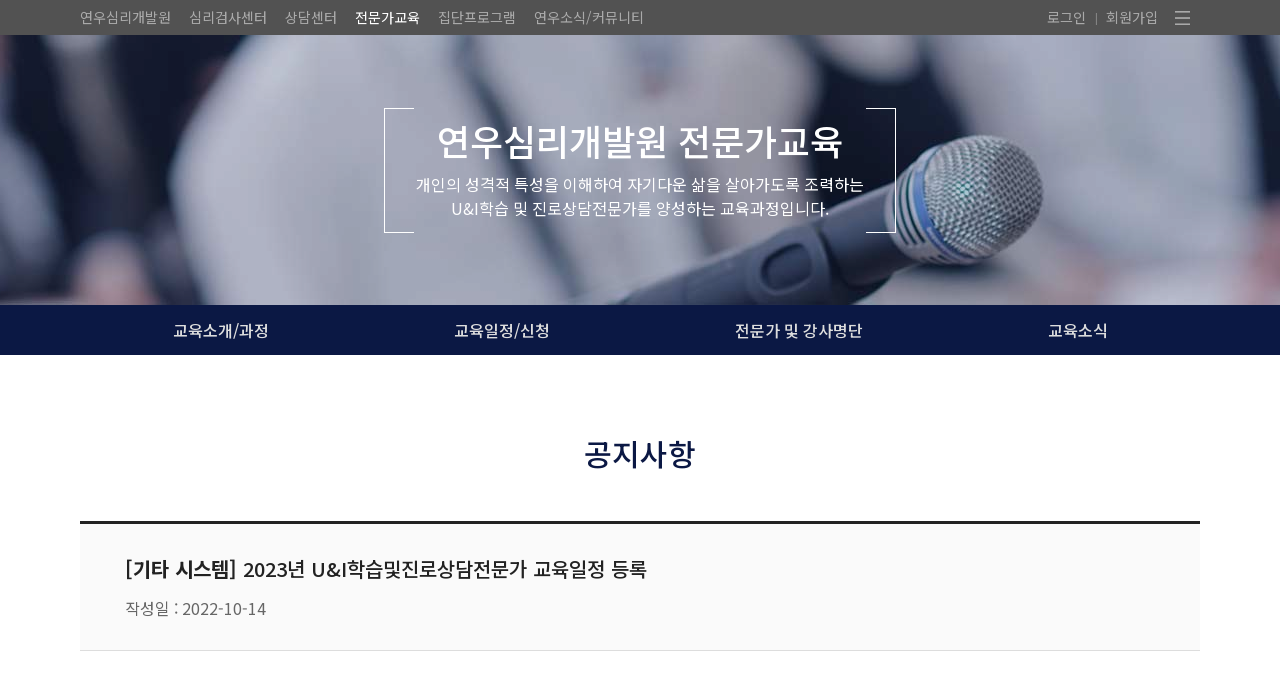

--- FILE ---
content_type: text/html; charset=UTF-8
request_url: https://expert.iyonwoo.com/support/notice/?n=70
body_size: 6296
content:
<!doctype html>
<html lang="ko">
    <head>
                <meta charset="utf-8">
<meta http-equiv="X-UA-Compatible" content="IE=edge;chrome=1"/>
<meta name="robots" content="noodp" />
<link rel="shortcut icon" href="//static.iyonwoo.com/expert/favicon.ico" type="image/x-icon">
<meta name="viewport" content="user-scalable=no, initial-scale=1.0, maximum-scale=1.0, minimum-scale=1.0, width=device-width"/>
<title>2023년 U&amp;I학습및진로상담전문가 교육일정 등록 - 공지사항 - 전문가교육 - 연우심리개발원</title>
<meta name="title" content="2023년 U&amp;I학습및진로상담전문가 교육일정 등록 - 공지사항 - 전문가교육 - 연우심리개발원" />
<meta property="og:title" content="2023년 U&amp;I학습및진로상담전문가 교육일정 등록 - 공지사항 - 전문가교육 - 연우심리개발원" />
<meta property="og:site_name" content="전문가교육" />
<meta property="og:url" content="https://expert.iyonwoo.com/support/notice/?n=70" />
<link rel="canonical" href="https://expert.iyonwoo.com/support/notice/?n=70" />
<meta property="og:type" content="website" />
<meta name="description" content="안녕하십니까, 연우심리개발원 교육담당입니다. 2023년 U I학습 및 진로상담전문가 교육일정이 등록되었습니다. 특히 3년 만에 고급Ⅱ 과정이 개설되었습니다. &lt;2023년 U I학습 및 진로상담전문가 고급Ⅱ 과정&gt; ..." />
<meta property="og:description" content="안녕하십니까, 연우심리개발원 교육담당입니다. 2023년 U I학습 및 진로상담전문가 교육일정이 등록되었습니다. 특히 3년 만에 고급Ⅱ 과정이 개설되었습니다. &lt;2023년 U I학습 및 진로상담전문가 고급Ⅱ 과정&gt; ..." />
<script>document.domain = 'iyonwoo.com';</script>
<script>var SITECODENAME = 'expert';var SECTIONCODENAME = 'support';var SERVICESITECODENAME = 'expert';var MEMBER_FLAG = false;var CLIENT_DEVICE = 'pc';var ROOT_URL = 'https://base.iyonwoo.com';var SITE_DOMAIN = 'iyonwoo.com';var SITE_ROOT_URL = 'https://expert.iyonwoo.com';var MEMBER_BASE_URL = 'https://member.iyonwoo.com/s/expert';var SITE_DOMAINS = {"unitest":"iyonwoo.com"};var SITE_ROOT_URLS = {"unitest":"https:\/\/unitest.iyonwoo.com"};</script>
<script type="text/javascript" src="https://static.iyonwoo.com/resource/jquery/jquery-3.4.0.min.js"></script>
<script type="text/javascript" src="https://static.iyonwoo.com/resource/jquery/jquery-ui.min.js"></script>
<link rel="stylesheet" type="text/css" href="https://static.iyonwoo.com/resource/jquery/jquery-ui.min.css?v=20230530"/>
<script type="text/javascript" src="https://static.iyonwoo.com/resource/jquery/plugin-combined.js"></script>
<link rel="stylesheet" type="text/css" href="https://static.iyonwoo.com/resource/jquery/plugin-combined.css?v=20230530"/>
<script type="text/javascript" src="https://static.iyonwoo.com/common/js/common.js?v=20260107a"></script>
<link rel="stylesheet" type="text/css" href="https://static.iyonwoo.com/common/css/default.css?v=20251114"/>
<link rel="stylesheet" type="text/css" href="https://static.iyonwoo.com/common/css/common.css?v=20260106"/>
<script type="text/javascript" src="https://static.iyonwoo.com/expert/js/common.js?v=20230309"></script>
<link rel="stylesheet" type="text/css" href="https://static.iyonwoo.com/expert/css/common.css?v=20231222"/>
<link rel="stylesheet" type="text/css" href="https://static.iyonwoo.com/common/notice/css/common.css?v=20230530"/>
<!--[if lt IE 9]><script src="https://static.iyonwoo.com/resource/compatible/html5shiv.min.js"></script><![endif]-->
<!--[if lte IE 8]><script src="https://static.iyonwoo.com/resource/compatible/selectivizr-min.js"></script><![endif]-->
        <!-- Google tag (gtag.js) --><script async src="https://www.googletagmanager.com/gtag/js?id=G-VVTJBYJ5RL"></script><script>window.dataLayer = window.dataLayer || [];function gtag(){dataLayer.push(arguments);}gtag('js', new Date());gtag('config', 'G-VVTJBYJ5RL');</script>    </head>

    <body class="si-expert st-support vt-pc dv-pc pt-sub br-cr br-cr131 layout-default">
                <div id="layout">
            <div id="wrap">
                <div id="headbar">
    <div id="common-module-headbar-s2" class="common-module-headbar">
    <div class="layout-body">
        <div class="mod-body">
            <div class="mod-site">
                                                                                                                    <a href="https://www.iyonwoo.com" class="primary">연우심리개발원</a>
                                                                                                                            <a href="https://unitest.iyonwoo.com">심리검사센터</a>
                                                                                                                            <a href="https://counsel.iyonwoo.com">상담센터</a>
                                                                                                                            <a href="https://expert.iyonwoo.com" class="current">전문가교육</a>
                                                                                                                            <a href="https://program.iyonwoo.com">집단프로그램</a>
                                                                                                                            <a href="https://www.iyonwoo.com/news/">연우소식/커뮤니티</a>
                                                                                                                    </div>
            <div class="mod-menu">
                <div class="mod-member">
                                            <a href="javascript:login();">로그인</a>
                        <span class="mod-separator">|</span>
                        <a href="https://member.iyonwoo.com/s/expert/register.php">회원가입</a>
                                    </div>
                                <div class="mod-full-menu">
                    <a href="#" class="mod-menu-icon" onclick="showSiteFullmenu(); return false;"></a>
                </div>
            </div>
        </div>
    </div>
</div></div>
    <div id="header">
        <div class="comp-section-header">
            <div class="layout-body">
                <a href="/" class="comp-body">
                    <span class="title">
                        연우심리개발원 전문가교육
                    </span>
                    <span class="description">
                        개인의 성격적 특성을 이해하여 자기다운 삶을 살아가도록 조력하는<br/>
                        U&amp;I학습 및 진로상담전문가를 양성하는 교육과정입니다.
                    </span>
                </a>
            </div>
        </div>
                    <div class="comp-menu">
                <div class="layout-body">
                    <ul>
                                                    <li>
                                <a class="" href="https://expert.iyonwoo.com/course/">교육소개/과정</a>
                            </li>
                                                    <li>
                                <a class="" href="https://expert.iyonwoo.com/workshop/">교육일정/신청</a>
                            </li>
                                                    <li>
                                <a class="" href="https://expert.iyonwoo.com/registry/">전문가 및 강사명단</a>
                            </li>
                                                    <li>
                                <a class="" href="https://expert.iyonwoo.com/news/nboard/1/?lc=2">교육소식</a>
                            </li>
                                            </ul>
                </div>
            </div>
            </div>

                <div id="container">
                                        <div id="main">

<div id="common-notice-page">
    <div class="layout-body mobile-narrow-padding1">
        <h2 class="site-common-title1">
            <a href="/support/notice/">공지사항</a>
        </h2>
    </div>
    <div class="layout-body mobile-full1">
                                <div class="comp-one comp-view">
                <div class="header-part">
                    <div class="part-body">
                        <h1 class="subject">
                                                            <span class="category">[기타 시스템]</span>
                                                        2023년 U&I학습및진로상담전문가 교육일정 등록                        </h1>
                        <div class="post-info">
                            작성일 : 2022-10-14                        </div>
                    </div>
                </div>
                <div class="content-part">
                    <div class="part-body">
                        <div class="content board-content common-notice-board-content">
                            <p style="color: #777777; letter-spacing: normal; background-color: #fafafa;"><span noto="" sans="" kr="" sans-serif="" font-size:="" 16px="" letter-spacing:="" 0="" 08px="" style="margin: 0px; padding: 0px; color: #5d5d5d;">안녕하십니까</span><span lang="EN-US" noto="" sans="" kr="" sans-serif="" font-size:="" 16px="" letter-spacing:="" 0="" 005em="" box-sizing:="" border-box="" line-height:="" 32px="" style="margin: 0px; padding: 0px; color: #5d5d5d;">,</span><span lang="EN-US" noto="" sans="" kr="" sans-serif="" font-size:="" 16px="" letter-spacing:="" 0="" 005em="" box-sizing:="" border-box="" line-height:="" 32px="" style="margin: 0px; padding: 0px;">&nbsp;</span><span noto="" sans="" kr="" sans-serif="" font-size:="" 16px="" letter-spacing:="" 0="" 08px="" style="margin: 0px; padding: 0px;">연우심리개발원 교육담당입니다</span><span lang="EN-US" noto="" sans="" kr="" sans-serif="" font-size:="" 16px="" letter-spacing:="" 0="" 005em="" box-sizing:="" border-box="" line-height:="" 32px="" style="margin: 0px; padding: 0px;">.<o:p style="margin: 0px; padding: 0px; box-sizing: border-box;">&nbsp;</o:p></span></p>
<p class="MsoNormal" noto="" sans="" kr="" sans-serif="" font-size:="" 16px="" style="margin-bottom: 0.0001pt; color: #777777; background-color: #fafafa; box-sizing: border-box; letter-spacing: 0.08px;"><span style="margin: 0px; padding: 0px; box-sizing: border-box;"><span style="margin: 0px; padding: 0px; box-sizing: border-box;"><span color="#0055ff" style="margin: 0px; padding: 0px; color: #0055ff;"><b style="margin: 0px; padding: 0px;"><span lang="EN-US" style="margin: 0px; padding: 0px; box-sizing: border-box;">2023</span>년&nbsp;U&amp;I학습 및 진로상담전문가 교육일정이 등록되었습니다.&nbsp;</b></span></span></span><span style="margin: 0px; padding: 0px; box-sizing: border-box;"><span style="margin: 0px; padding: 0px; box-sizing: border-box;"><span color="#0055ff" style="margin: 0px; padding: 0px; color: #0055ff;"><b style="margin: 0px; padding: 0px;">&nbsp;</b></span></span></span></p>
<p class="MsoNormal" noto="" sans="" kr="" sans-serif="" font-size:="" 16px="" style="margin-bottom: 0.0001pt; color: #777777; letter-spacing: normal; background-color: #fafafa; box-sizing: border-box;"><span color="#0055ff" style="margin: 0px; padding: 0px; color: #0055ff;"><b style="margin: 0px; padding: 0px;"><span style="margin: 0px; padding: 0px; letter-spacing: 0.06px;">특히 3년 만에&nbsp;</span><span style="margin: 0px; padding: 0px; background-color: #ffffff;">고급</span><span style="margin: 0px; padding: 0px; background-color: #ffffff; letter-spacing: 0pt;">Ⅱ 과정이 개설되었습니다.&nbsp;</span></b></span></p>
<p class="MsoNormal" noto="" sans="" kr="" sans-serif="" font-size:="" 16px="" style="margin-bottom: 0.0001pt; color: #777777; letter-spacing: normal; background-color: #fafafa; box-sizing: border-box;"><span color="#0055ff" style="margin: 0px; padding: 0px; color: #0055ff;"><b style="margin: 0px; padding: 0px;"><span style="margin: 0px; padding: 0px; background-color: #ffffff; letter-spacing: 0pt;">&nbsp;</span></b></span></p>
<p class="MsoNormal" noto="" sans="" kr="" sans-serif="" font-size:="" 16px="" style="margin-bottom: 0.0001pt; color: #777777; letter-spacing: normal; background-color: #fafafa; box-sizing: border-box;"><b style="margin: 0px; padding: 0px;"><span color="#ff0000" style="margin: 0px; padding: 0px; color: #ff0000;"><span style="margin: 0px; padding: 0px; background-color: #ffffff; letter-spacing: 0pt;">&lt;</span><span lang="EN-US" style="margin: 0px; padding: 0px; box-sizing: border-box;">2023</span><span style="margin: 0px; padding: 0px; letter-spacing: 0.06px;">년&nbsp;U&amp;I학습 및 진로상담전문가&nbsp;</span><span style="margin: 0px; padding: 0px;">고급</span><span style="margin: 0px; padding: 0px; letter-spacing: 0pt;">Ⅱ 과정&gt;</span></span></b></p>
<p class="MsoNormal" noto="" sans="" kr="" sans-serif="" font-size:="" 16px="" style="margin-bottom: 0.0001pt; color: #777777; background-color: #fafafa; box-sizing: border-box; letter-spacing: 0.08px;"><span style="color: #000000;"><b style="margin: 0px; padding: 0px;"><span color="#ff0000" style="margin: 0px; padding: 0px;"><span style="margin: 0px; padding: 0px; box-sizing: border-box;"><span style="margin: 0px; padding: 0px; box-sizing: border-box;">교육일정: 2023년 8월 10일(목) ~&nbsp;</span></span><span style="margin: 0px; padding: 0px; letter-spacing: 0.06px;">2023년 8월 12일(토)(3일간)</span></span></b></span></p>
<p class="MsoNormal" noto="" sans="" kr="" sans-serif="" font-size:="" 16px="" style="margin-bottom: 0.0001pt; color: #777777; background-color: #fafafa; box-sizing: border-box; letter-spacing: 0.08px;"><span style="color: #000000;"><b style="margin: 0px; padding: 0px;"><span color="#ff0000" style="margin: 0px; padding: 0px;"><span style="margin: 0px; padding: 0px; letter-spacing: 0.06px;">신청자격: 고급1 수료자</span></span></b></span></p>
<p class="MsoNormal" noto="" sans="" kr="" sans-serif="" font-size:="" 16px="" style="margin-bottom: 0.0001pt; color: #777777; background-color: #fafafa; box-sizing: border-box; letter-spacing: 0.08px;"><span style="color: #000000;"><b style="margin: 0px; padding: 0px;"><span color="#ff0000" style="margin: 0px; padding: 0px;"><span style="margin: 0px; padding: 0px; letter-spacing: 0.06px;">&nbsp; &nbsp; &nbsp; &nbsp; &nbsp; &nbsp; &nbsp;(U&amp;I심리검사를 활용한 사례3case제출하여 심사에서 통과 후 참여가능)</span></span></b></span></p>
<p class="MsoNormal" noto="" sans="" kr="" sans-serif="" font-size:="" 16px="" style="margin-bottom: 0.0001pt; color: #777777; background-color: #fafafa; box-sizing: border-box; letter-spacing: 0.08px;"><span style="color: #000000;"><b style="margin: 0px; padding: 0px;"><span color="#ff0000" style="margin: 0px; padding: 0px;"><span style="margin: 0px; padding: 0px; letter-spacing: 0.06px;">교 육 비: 1,000,000원</span></span></b></span></p>
<p class="MsoNormal" noto="" sans="" kr="" sans-serif="" font-size:="" 16px="" style="margin-bottom: 0.0001pt; color: #777777; background-color: #fafafa; box-sizing: border-box; letter-spacing: 0.08px;"><b style="margin: 0px; padding: 0px;"><span color="#ff0000" style="margin: 0px; padding: 0px; color: #ff0000;"><span style="margin: 0px; padding: 0px; letter-spacing: 0.06px;">&nbsp;</span></span></b><span style="margin: 0px; padding: 0px; box-sizing: border-box;"><span style="margin: 0px; padding: 0px; box-sizing: border-box;"><span color="#0055ff" style="margin: 0px; padding: 0px; color: #0055ff;"><b style="margin: 0px; padding: 0px;">&nbsp;</b></span></span></span></p>
<p class="1" style="margin-bottom: 0pt; letter-spacing: 0.08px;"><span style="font-weight: bold;">[전문가교육비&nbsp;&nbsp;</span><span lang="EN-US" style="letter-spacing: 0pt; font-weight: bold;">(2023</span><span style="font-weight: bold;">년&nbsp;</span><span lang="EN-US" style="letter-spacing: 0pt; font-weight: bold;">1</span><span style="font-weight: bold;">월부터 인상</span><span lang="EN-US" style="letter-spacing: 0pt; font-weight: bold;">) -&nbsp;</span><span style="font-weight: bold;">교육교재 단가도&nbsp;</span><span lang="EN-US" style="letter-spacing: 0pt; font-weight: bold;">1</span><span style="font-weight: bold;">월에 인상됨]</span></p>
<table style="letter-spacing: 0.08px; border-collapse: collapse; border: 0.28pt solid #000000;">
<tbody>
<tr>
<td valign="top" style="width: 139.75pt; height: 17pt; padding: 0pt 5.4pt; border: 0.56pt solid #000000;">
<p class="1" style="margin-bottom: 0pt; text-align: center;">과정</p>
</td>
<td valign="top" style="width: 173.25pt; height: 17pt; padding: 0pt 5.4pt; border: 0.56pt solid #000000;">
<p class="1" style="margin-bottom: 0pt; text-align: center;"><span lang="EN-US" style="letter-spacing: 0pt;">2023</span>년부터 시행 (단위: 원)</p>
</td>
</tr>
<tr>
<td valign="top" style="width: 139.75pt; height: 17pt; padding: 0pt 5.4pt; border: 0.56pt solid #000000;">
<p class="1" style="margin-bottom: 0pt; text-align: center;">초급</p>
</td>
<td valign="top" style="width: 173.25pt; height: 17pt; padding: 0pt 5.4pt; border: 0.56pt solid #000000;">
<p class="1" style="margin-bottom: 0pt; text-align: center;"><span lang="EN-US" style="letter-spacing: 0pt;">280,000</span></p>
</td>
</tr>
<tr>
<td valign="top" style="width: 139.75pt; height: 17pt; padding: 0pt 5.4pt; border: 0.56pt solid #000000;">
<p class="1" style="margin-bottom: 0pt; text-align: center;">보수</p>
</td>
<td valign="top" style="width: 173.25pt; height: 17pt; padding: 0pt 5.4pt; border: 0.56pt solid #000000;">
<p class="1" style="margin-bottom: 0pt; text-align: center;"><span lang="EN-US" style="letter-spacing: 0pt;">300,000</span></p>
</td>
</tr>
<tr>
<td valign="top" style="width: 139.75pt; height: 17pt; padding: 0pt 5.4pt; border: 0.56pt solid #000000;">
<p class="1" style="margin-bottom: 0pt; text-align: center;">중급</p>
</td>
<td valign="top" style="width: 173.25pt; height: 17pt; padding: 0pt 5.4pt; border: 0.56pt solid #000000;">
<p class="1" style="margin-bottom: 0pt; text-align: center;"><span lang="EN-US" style="letter-spacing: 0pt;">300,000</span></p>
</td>
</tr>
<tr>
<td valign="top" style="width: 139.75pt; height: 17pt; padding: 0pt 5.4pt; border: 0.56pt solid #000000;">
<p class="1" style="margin-bottom: 0pt; text-align: center;">고급<span lang="EN-US" style="letter-spacing: 0pt;">1</span></p>
</td>
<td valign="top" style="width: 173.25pt; height: 17pt; padding: 0pt 5.4pt; border: 0.56pt solid #000000;">
<p class="1" style="margin-bottom: 0pt; text-align: center;"><span lang="EN-US" style="letter-spacing: 0pt;">400,000</span></p>
</td>
</tr>
<tr>
<td valign="top" style="width: 139.75pt; height: 17pt; padding: 0pt 5.4pt; border: 0.56pt solid #000000;">
<p class="1" style="margin-bottom: 0pt; text-align: center;">고급<span lang="EN-US" style="letter-spacing: 0pt;">2</span></p>
</td>
<td valign="top" style="width: 173.25pt; height: 17pt; padding: 0pt 5.4pt; border: 0.56pt solid #000000;">
<p class="1" style="margin-bottom: 0pt; text-align: center;"><span lang="EN-US" style="letter-spacing: 0pt;">1,000,000</span></p>
</td>
</tr>
</tbody>
</table>
<p class="MsoNormal" noto="" sans="" kr="" sans-serif="" font-size:="" 16px="" style="margin-bottom: 0.0001pt; color: #777777; background-color: #fafafa; box-sizing: border-box; letter-spacing: 0.08px;">&nbsp;</p>
<table style="letter-spacing: 0.08px; border-collapse: collapse; border: 0.28pt solid #000000;">
<tbody>
<tr>
<td valign="top" style="width: 352px; height: 17pt; padding: 0pt 5.4pt; border: 0.56pt solid #000000;">
<p class="1" style="margin-bottom: 0pt; text-align: center;"><span>교육교재</span></p>
</td>
<td valign="top" style="width: 192px; height: 17pt; padding: 0pt 5.4pt; border: 0.56pt solid #000000;">
<p class="1" style="margin-bottom: 0pt; text-align: center;"><span>단가&nbsp;</span><span lang="EN-US" style="letter-spacing: 0pt;">(2023</span><span>년부터 시행</span><span lang="EN-US" style="letter-spacing: 0pt;">)</span></p>
</td>
</tr>
<tr>
<td valign="top" style="width: 352px; height: 17pt; padding: 0pt 5.4pt; border: 0.56pt solid #000000;">
<p class="1" style="margin-bottom: 0pt;"><span lang="EN-US" style="letter-spacing: 0pt;">[</span><span>초급</span><span lang="EN-US" style="letter-spacing: 0pt;">]U&amp;I</span><span>학습 및 진로상담전문가&nbsp;</span><span>활용가이드</span><span lang="EN-US" style="letter-spacing: 0pt;">I</span></p>
</td>
<td valign="top" style="width: 192px; height: 17pt; padding: 0pt 5.4pt; border: 0.56pt solid #000000;">
<p class="1" style="margin-bottom: 0pt; text-align: right;"><span lang="EN-US" style="letter-spacing: 0pt;">50,000</span></p>
</td>
</tr>
<tr>
<td valign="top" style="width: 352px; height: 17pt; padding: 0pt 5.4pt; border: 0.56pt solid #000000;">
<p class="1" style="margin-bottom: 0pt;"><span lang="EN-US" style="letter-spacing: 0pt;">[</span><span>보수</span><span lang="EN-US" style="letter-spacing: 0pt;">]U&amp;I</span><span>학습 및 진로상담전문가&nbsp;</span><span>활용가이드</span><span lang="EN-US" style="letter-spacing: 0pt;">II</span></p>
</td>
<td valign="top" style="width: 192px; height: 17pt; padding: 0pt 5.4pt; border: 0.56pt solid #000000;">
<p class="1" style="margin-bottom: 0pt; text-align: right;"><span lang="EN-US" style="letter-spacing: 0pt;">50,000</span></p>
</td>
</tr>
<tr>
<td valign="top" style="width: 352px; height: 17pt; padding: 0pt 5.4pt; border: 0.56pt solid #000000;">
<p class="1" style="margin-bottom: 0pt;"><span lang="EN-US" style="letter-spacing: 0pt;">[</span><span>중급</span><span lang="EN-US" style="letter-spacing: 0pt;">]</span><span>학습 및 진로상담전문가 활용가이드 진로</span></p>
</td>
<td valign="top" style="width: 192px; height: 17pt; padding: 0pt 5.4pt; border: 0.56pt solid #000000;">
<p class="1" style="margin-bottom: 0pt; text-align: right;"><span lang="EN-US" style="letter-spacing: 0pt;">50,000</span></p>
</td>
</tr>
</tbody>
</table>
<p class="MsoNormal" noto="" sans="" kr="" sans-serif="" font-size:="" 16px="" style="margin-bottom: 0.0001pt; color: #777777; background-color: #fafafa; box-sizing: border-box; letter-spacing: 0.08px;">&nbsp;</p>
<p class="MsoNormal" noto="" sans="" kr="" sans-serif="" font-size:="" 16px="" style="margin-bottom: 0.0001pt; color: #777777; background-color: #fafafa; box-sizing: border-box; letter-spacing: 0.08px;"><span style="margin: 0px; padding: 0px; box-sizing: border-box;">-교육전반에 대한 자세한 일정은&nbsp;</span></p>
<p class="MsoNormal" noto="" sans="" kr="" sans-serif="" font-size:="" 16px="" style="margin-bottom: 0.0001pt; color: #777777; background-color: #fafafa; box-sizing: border-box; letter-spacing: 0.08px;"><span style="margin: 0px; padding: 0px; box-sizing: border-box;">연우심리개발원 홈페이지(iyonwoo.com)</span><span style="margin: 0px; padding: 0px; letter-spacing: 0pt; background-color: #ffffff;">&rarr; 전문가교육</span><span style="margin: 0px; padding: 0px; background-color: #ffffff;">&rarr;교육신청</span><span style="margin: 0px; padding: 0px;">에서&nbsp;</span><span style="margin: 0px; padding: 0px;">확인하실 수 있습니다.&nbsp;</span></p>
<p class="MsoNormal" noto="" sans="" kr="" sans-serif="" font-size:="" 16px="" style="margin-bottom: 0.0001pt; color: #777777; background-color: #fafafa; box-sizing: border-box; letter-spacing: 0.08px;"><span style="margin: 0px; padding: 0px; font-weight: bolder;">&nbsp;</span></p>
<p class="MsoNormal" noto="" sans="" kr="" sans-serif="" font-size:="" 16px="" style="margin-bottom: 0.0001pt; color: #777777; letter-spacing: normal; background-color: #fafafa; box-sizing: border-box;"><span style="margin: 0px; padding: 0px; letter-spacing: 0.06px;"><b style="margin: 0px; padding: 0px;">감사합니다.&nbsp;</b></span></p>                        </div>
                    </div>
                </div>
            </div>
            <script>
                $(function() {
                    Common.configureContent('#common-notice-page .comp-view .board-content');
                });
            </script>
                <div class="comp-one comp-list">
                            <div class="common-submenu1 columns5">
                    <ul>
                        <li  class="current"><a href="/support/notice/?n=70">전체</a></li>
                                                                                                                                        <li ><a href="/support/notice/?n=70&amp;class=1">심리검사센터</a></li>
                                                                                                                <li ><a href="/support/notice/?n=70&amp;class=3">상담센터</a></li>
                                                                                                                <li ><a href="/support/notice/?n=70&amp;class=5">집단프로그램</a></li>
                                                                                                                <li ><a href="/support/notice/?n=70&amp;class=6">전문가교육</a></li>
                                                                        </ul>
                </div>
                                    <div class="list common-notice-table1">
                <table>
                    <colgroup>                        <col class="no hide-mobile1" />                                                    <col class="category" />                                                <col class="subject" />                        <col class="date hide-mobile1" />                    </colgroup>
                    <thead>
                        <tr>
                            <th class="hide-mobile1">번호</th>
                                                            <th>카테고리</th>
                                                        <th>제목</th>
                            <th class="hide-mobile1">등록일</th>
                        </tr>
                    </thead>
                    <tbody>
                                                                            <tr class="">
                                <td class="hide-mobile1">282</td>
                                                                    <td>심리검사센터 기타</td>
                                                                <td class="left current-highlight">
                                    <div class="omit">
                                        <a href="/support/notice/?n=643">심리검사센터 대학 학과 개별설정 기능 안내</a>
                                    </div>
                                </td>
                                <td class="hide-mobile1">2026-01-06</td>
                            </tr>
                                                    <tr class="">
                                <td class="hide-mobile1">281</td>
                                                                    <td>결제 및 배송</td>
                                                                <td class="left current-highlight">
                                    <div class="omit">
                                        <a href="/support/notice/?n=641">추석 연휴 택배 배송 안내</a>
                                    </div>
                                </td>
                                <td class="hide-mobile1">2025-10-01</td>
                            </tr>
                                                    <tr class="">
                                <td class="hide-mobile1">280</td>
                                                                    <td>검사소개/구매</td>
                                                                <td class="left current-highlight">
                                    <div class="omit">
                                        <a href="/support/notice/?n=637">U&amp;I학습유형검사 성격·학습기술진단 보고서가 출시되었습니다.</a>
                                    </div>
                                </td>
                                <td class="hide-mobile1">2025-04-07</td>
                            </tr>
                                                    <tr class="">
                                <td class="hide-mobile1">279</td>
                                                                    <td>결제 및 배송</td>
                                                                <td class="left current-highlight">
                                    <div class="omit">
                                        <a href="/support/notice/?n=636">설 연휴 택배 배송 일정 안내</a>
                                    </div>
                                </td>
                                <td class="hide-mobile1">2025-01-21</td>
                            </tr>
                                                    <tr class="">
                                <td class="hide-mobile1">278</td>
                                                                    <td>기타 시스템</td>
                                                                <td class="left current-highlight">
                                    <div class="omit">
                                        <a href="/support/notice/?n=635">[완료] 심리검사센터 결제 시스템 점검 안내</a>
                                    </div>
                                </td>
                                <td class="hide-mobile1">2024-12-23</td>
                            </tr>
                                                    <tr class="">
                                <td class="hide-mobile1">277</td>
                                                                    <td>일정 및 휴무</td>
                                                                <td class="left current-highlight">
                                    <div class="omit">
                                        <a href="/support/notice/?n=634">2025년 U&amp;I전문가교육 개설 공지</a>
                                    </div>
                                </td>
                                <td class="hide-mobile1">2024-10-29</td>
                            </tr>
                                                    <tr class="">
                                <td class="hide-mobile1">276</td>
                                                                    <td>결제 및 배송</td>
                                                                <td class="left current-highlight">
                                    <div class="omit">
                                        <a href="/support/notice/?n=633">추석연휴 택배 배송 일정 안내</a>
                                    </div>
                                </td>
                                <td class="hide-mobile1">2024-09-09</td>
                            </tr>
                                                    <tr class="">
                                <td class="hide-mobile1">275</td>
                                                                    <td>교육 일반공지</td>
                                                                <td class="left current-highlight">
                                    <div class="omit">
                                        <a href="/support/notice/?n=630">충청남도 진로융합교육원 개최교육 공지</a>
                                    </div>
                                </td>
                                <td class="hide-mobile1">2024-07-17</td>
                            </tr>
                                                    <tr class="">
                                <td class="hide-mobile1">274</td>
                                                                    <td>결제 및 배송</td>
                                                                <td class="left current-highlight">
                                    <div class="omit">
                                        <a href="/support/notice/?n=621">설연휴 택배 배송  일정안내</a>
                                    </div>
                                </td>
                                <td class="hide-mobile1">2024-02-06</td>
                            </tr>
                                                    <tr class="">
                                <td class="hide-mobile1">273</td>
                                                                    <td>도서/자료구매</td>
                                                                <td class="left current-highlight">
                                    <div class="omit">
                                        <a href="/support/notice/?n=618">U&amp;I 심리검사를 활용하는 진로탐색활동지 상품이 출시되었습니다.</a>
                                    </div>
                                </td>
                                <td class="hide-mobile1">2024-01-04</td>
                            </tr>
                                                    <tr class="">
                                <td class="hide-mobile1">272</td>
                                                                    <td>일정 및 휴무</td>
                                                                <td class="left current-highlight">
                                    <div class="omit">
                                        <a href="/support/notice/?n=617">2024 HAPPY NEW YEAR</a>
                                    </div>
                                </td>
                                <td class="hide-mobile1">2024-01-02</td>
                            </tr>
                                                    <tr class="">
                                <td class="hide-mobile1">271</td>
                                                                    <td>일정 및 휴무</td>
                                                                <td class="left current-highlight">
                                    <div class="omit">
                                        <a href="/support/notice/?n=614">2024年 U&amp;I전문가교육 개설 공지</a>
                                    </div>
                                </td>
                                <td class="hide-mobile1">2023-10-27</td>
                            </tr>
                                                    <tr class="">
                                <td class="hide-mobile1">270</td>
                                                                    <td>일정 및 휴무</td>
                                                                <td class="left current-highlight">
                                    <div class="omit">
                                        <a href="/support/notice/?n=611">아름다운 가을, 행복한 한가위 되세요</a>
                                    </div>
                                </td>
                                <td class="hide-mobile1">2023-09-27</td>
                            </tr>
                                                    <tr class="">
                                <td class="hide-mobile1">269</td>
                                                                    <td>기타 시스템</td>
                                                                <td class="left current-highlight">
                                    <div class="omit">
                                        <a href="/support/notice/?n=605">연우심리개발원 홈페이지가 개편되었습니다.</a>
                                    </div>
                                </td>
                                <td class="hide-mobile1">2023-05-30</td>
                            </tr>
                                                    <tr class="">
                                <td class="hide-mobile1">268</td>
                                                                    <td>기타 시스템</td>
                                                                <td class="left current-highlight">
                                    <div class="omit">
                                        <a href="/support/notice/?n=72">연우심리개발원 전문가교육이 새롭게 오픈하였습니다.</a>
                                    </div>
                                </td>
                                <td class="hide-mobile1">2023-03-03</td>
                            </tr>
                                                    <tr class="current">
                                <td class="hide-mobile1">267</td>
                                                                    <td>기타 시스템</td>
                                                                <td class="left current-highlight">
                                    <div class="omit">
                                        <a href="/support/notice/?n=70">2023년 U&amp;I학습및진로상담전문가 교육일정 등록</a>
                                    </div>
                                </td>
                                <td class="hide-mobile1">2022-10-14</td>
                            </tr>
                                                    <tr class="">
                                <td class="hide-mobile1">266</td>
                                                                    <td>결제 및 배송</td>
                                                                <td class="left current-highlight">
                                    <div class="omit">
                                        <a href="/support/notice/?n=68">추석 연휴 택배발송에 대해 안내드립니다.</a>
                                    </div>
                                </td>
                                <td class="hide-mobile1">2022-09-02</td>
                            </tr>
                                                    <tr class="">
                                <td class="hide-mobile1">265</td>
                                                                    <td>검사소개/구매</td>
                                                                <td class="left current-highlight">
                                    <div class="omit">
                                        <a href="/support/notice/?n=67">구매페이지 수정작업 공지( 8/31 21시 ~ 9/1 8시 )</a>
                                    </div>
                                </td>
                                <td class="hide-mobile1">2022-08-27</td>
                            </tr>
                                                    <tr class="">
                                <td class="hide-mobile1">264</td>
                                                                    <td>결제 및 배송</td>
                                                                <td class="left current-highlight">
                                    <div class="omit">
                                        <a href="/support/notice/?n=66">전체 판매품목의 가격 및 전문가교육비용이 인상됩니다.</a>
                                    </div>
                                </td>
                                <td class="hide-mobile1">2022-08-10</td>
                            </tr>
                                                    <tr class="">
                                <td class="hide-mobile1">263</td>
                                                                    <td>교육 일정</td>
                                                                <td class="left current-highlight">
                                    <div class="omit">
                                        <a href="/support/notice/?n=398">6월 전주지부 U&amp;I학습및진로상담전문가 초급 교육 일정(6월 11(토)/18(토))안내</a>
                                    </div>
                                </td>
                                <td class="hide-mobile1">2022-04-28</td>
                            </tr>
                                            </tbody>
                </table>
                            </div>
            <div class="paging common-paging1">
                <span class="prev disabled">&lt;</span>  <strong class="current">1</strong> <a class="page" href="/support/notice/?n=70&amp;page=2">2</a> <a class="page" href="/support/notice/?n=70&amp;page=3">3</a> <a class="page" href="/support/notice/?n=70&amp;page=4">4</a> <a class="page" href="/support/notice/?n=70&amp;page=5">5</a> <a class="page far" href="/support/notice/?n=70&amp;page=6">6</a> <a class="page far" href="/support/notice/?n=70&amp;page=7">7</a> <a class="page far" href="/support/notice/?n=70&amp;page=8">8</a> <a class="page far" href="/support/notice/?n=70&amp;page=9">9</a> <a class="page far" href="/support/notice/?n=70&amp;page=10">10</a> <span class="between">&#8943;</span>  <a class="page last" href="/support/notice/?n=70&amp;page=15">15</a>  <a class="next" href="/support/notice/?n=70&amp;page=2">&gt;</a>            </div>
        </div>
    </div>
</div>
                        </div>
                    </div>
                                    </div>
            </div>
            <div id="footer">
    <div class="common-module-footer">
    <div class="mod-menu-line">
        <div class="layout-body">
            <ul>
                <li>
                    <a href="https://expert.iyonwoo.com/support/privacy.php"><strong>개인정보취급방침</strong></a>
                </li>
                <li>
                    <a href="https://expert.iyonwoo.com/support/terms.php">이용약관</a>
                </li>
                                <li>
                    <a href="https://expert.iyonwoo.com/support/copyright.php">저작권 공지</a>
                </li>
                <li>
                    <a href="https://www.iyonwoo.com/company/">회사소개</a>
                </li>
                <li>
                    <a href="https://www.iyonwoo.com/support/">고객센터</a>
                </li>
            </ul>
        </div>
    </div>
    <div class="layout-body">
        <div class="mod-info-line">
            <div class="mod-logo">
                <img src="//static.iyonwoo.com/common/images/footer_logo1.png" alt="" />
            </div>
            <div class="mod-detail">
                <ul>
                    <li>연우심리개발원</li>
                    <li>주소 : (06721) 서울특별시 서초구 효령로60길 23-5 연우빌딩</li>
                    <li>대표 : 김만권</li>
                    <li>전화 : 02-553-9802</li>
                    <li>팩스 : 02-566-2877</li>
                                        <li>이메일 : <a href="mailto:workshop@iyonwoo.com">workshop@iyonwoo.com</a></li>
                    <li class="new-line">사업자등록번호 : 120-90-02356</li>
                    <li>통신판매업신고 : 강남구청 제 강남-8954</li>
                </ul>
                <div class="mod-copyright">Copyright (c) 2026 Yonwoo Psychological Development Institute. All Rights Reserved.</div>
            </div>
        </div>
    </div>
    </div>
</div>
        </div>
        <div class="common-module-fullmenu">
    <div class="mod-mask">
        <div class="mod-wrap">
            <a href="#" class="mod-close-btn" onclick="$('body').removeClass('fullmenu-shown'); return false;">닫기</a>
            <div class="mod-body">
                                                            <dl class="mod-site">
                            <dt>
                                <div class="mod-subtitle">Yonwoo</div>
                                <div class="mod-title">
                                    <a href="https://www.iyonwoo.com">연우심리개발원</a>
                                </div>
                            </dt>
                            <dd>
                                <ul>
                                                                            <li><a href="https://www.iyonwoo.com/company/">연우소개</a></li>
                                                                            <li><a href="https://www.iyonwoo.com/news/">연우소식</a></li>
                                                                    </ul>
                            </dd>
                        </dl>
                                                                                <dl class="mod-site">
                            <dt>
                                <div class="mod-subtitle">U&amp;I Test</div>
                                <div class="mod-title">
                                    <a href="https://unitest.iyonwoo.com">U&amp;I심리검사센터</a>
                                </div>
                            </dt>
                            <dd>
                                <ul>
                                                                            <li><a href="https://unitest.iyonwoo.com/product/">심리검사</a></li>
                                                                            <li><a href="https://unitest.iyonwoo.com/product/list.php">검사구매</a></li>
                                                                            <li><a href="https://unitest.iyonwoo.com/product/list.php?type=1">도서/자료구매</a></li>
                                                                            <li><a href="https://unitest.iyonwoo.com/test/">검사실시/관리</a></li>
                                                                    </ul>
                            </dd>
                        </dl>
                                                                                <dl class="mod-site">
                            <dt>
                                <div class="mod-subtitle">Yonwoo Counseling Center</div>
                                <div class="mod-title">
                                    <a href="https://counsel.iyonwoo.com">상담센터</a>
                                </div>
                            </dt>
                            <dd>
                                <ul>
                                                                            <li><a href="https://counsel.iyonwoo.com/service/">상담소개/종류</a></li>
                                                                            <li><a href="https://counsel.iyonwoo.com/appointment/">상담예약</a></li>
                                                                    </ul>
                            </dd>
                        </dl>
                                                                                <dl class="mod-site">
                            <dt>
                                <div class="mod-subtitle">Yonwoo Expert Education</div>
                                <div class="mod-title">
                                    <a href="https://expert.iyonwoo.com">전문가교육</a>
                                </div>
                            </dt>
                            <dd>
                                <ul>
                                                                            <li><a href="https://expert.iyonwoo.com/course/">교육소개/과정</a></li>
                                                                            <li><a href="https://expert.iyonwoo.com/workshop/">교육일정/신청</a></li>
                                                                            <li><a href="https://expert.iyonwoo.com/registry/">전문가명단</a></li>
                                                                    </ul>
                            </dd>
                        </dl>
                                                                                <dl class="mod-site">
                            <dt>
                                <div class="mod-subtitle">U&amp;I Group Program</div>
                                <div class="mod-title">
                                    <a href="https://program.iyonwoo.com">집단프로그램</a>
                                </div>
                            </dt>
                            <dd>
                                <ul>
                                                                            <li><a href="https://program.iyonwoo.com/product/">프로그램 소개</a></li>
                                                                            <li><a href="https://program.iyonwoo.com/product/list.php">프로그램 구성</a></li>
                                                                            <li><a href="https://program.iyonwoo.com/product/list.php?type=1">프로그램 의뢰</a></li>
                                                                            <li><a href="https://program.iyonwoo.com/test/">소식/후기</a></li>
                                                                    </ul>
                            </dd>
                        </dl>
                                                                                <dl class="mod-site">
                            <dt>
                                <div class="mod-subtitle">News &amp; Community</div>
                                <div class="mod-title">
                                    <a href="https://www.iyonwoo.com/news/">연우소식/커뮤니티</a>
                                </div>
                            </dt>
                            <dd>
                                <ul>
                                                                            <li><a href="https://www.iyonwoo.com/news/">연우 소식</a></li>
                                                                    </ul>
                            </dd>
                        </dl>
                                                                                <dl class="mod-site">
                            <dt>
                                <div class="mod-subtitle">Customer Support</div>
                                <div class="mod-title">
                                    <a href="/support/notice/">고객센터</a>
                                </div>
                            </dt>
                            <dd>
                                <ul>
                                                                            <li><a href="/support/notice/">공지사항</a></li>
                                                                            <li><a href="/support/inquiry/">1:1문의</a></li>
                                                                            <li><a href="/support/contact.php">센터약도/연락처</a></li>
                                                                    </ul>
                            </dd>
                        </dl>
                                                </div>
        </div>
    </div>
</div>
                    </body>
</html>


--- FILE ---
content_type: text/css; charset=utf-8
request_url: https://static.iyonwoo.com/common/css/default.css?v=20251114
body_size: 981
content:
@charset "utf-8";

/* Default */
    html, body {
        font-size: 16px;
    }
    @media all and (max-width: 800px) {
        html, body {
            font-size: 15px;
        }
    }
    @media all and (max-width: 640px) {
        html, body {
            font-size: 14px;
        }
    }
    html, body, p, h1, h2, h3, h4, h5, h6, ul, ol, li, dl, dt, dd, form, fieldset, legend, blockquote {
        margin: 0;
        padding: 0;
    }
    html.scroll-disabled {
        overflow: hidden;
    }
    html.scroll-disabled::-webkit-scrollbar {
        display: block !important;
    }
    html.scroll-disabled body {
        overflow-y: scroll;
    }
    body, table, th, td, input, textarea, select, button, h1, h2, h3, h4, h5, h6, blockquote {
        color: #333333;
        font-weight: normal;
        letter-spacing: normal;
        font-style: normal;
        text-decoration: none;
        -webkit-text-size-adjust: none;
    }
    em {
        font-style: normal;
    }
    body {
        text-align: center;
    }
    body {
        font-family: 'Apple SD Gothic Neo', 'Noto Sans', 'Source Han Sans', 'Droid Sans', 'sans-serif', 'AppleGothic', '맑은 고딕', 'Malgun Gothic', 'Dotum';
        font-family: 'Noto Sans KR', 'Droid Sans', 'sans-serif', '맑은 고딕', 'Malgun Gothic', 'Dotum', 'AppleGothic';
    }
    body.vt-pc {
        font-family: 'Noto Sans KR', 'Droid Sans', 'sans-serif', '맑은 고딕', 'Malgun Gothic', 'Dotum', 'AppleGothic';
    }
    table, th, td, input, textarea, select, button, h1, h2, h3, h4, h5, h6, blockquote {
        font-size: 1em;
        font-family: inherit;
    }
    fieldset, iframe, img {
        border: 0;
    }
    legend, hr {
        display: none;
    }
    a,
    a:hover,
    a:active {
        color: #333333;
        text-decoration: none;
    }
    li, ul, ol {
        list-style: none;
    }
    input,
    textarea {
        resize: none;
        outline: none;
        -webkit-border-radius: 0;
        border-radius: 0;
        -webkit-appearance: none;
        outline-style: none;
    }
    select {
        background-color: #ffffff;
        border: 1px solid #acacac;
        border-radius: 0;
    }
    input:focus,
    select:focus,
    textarea:focus {
        outline-style: none;
    }
    input[type=radio] {
        -webkit-appearance: radio;
        width: 1em;
        height: 1em;
        box-sizing: border-box;
        border: 1px solid #acacac;
        background: #ffffff;
        color: #343434;
        margin: 0;
        padding: 0;
        border-radius: 50%;
        box-shadow: none;
    }
    input[type=checkbox] {
        -webkit-appearance: checkbox;
        margin: 0;
        padding: 0;
    }
    body.vt-pc input[type=checkbox] {
        width: 12px;
        height: 12px;
    }
    input[type=number]::-webkit-outer-spin-button,
    input[type=number]::-webkit-inner-spin-button {
        -webkit-appearance: none;
        margin: 0;
    }
    input[type=number] {
        -moz-appearance: textfield;
    }
    *,
    *:after,
    *:before {
        transition-property: none;
        transition-duration: 0.2s;
        transition-timing-function: cubic-bezier(0.55, 0, 0.1, 1);
        transition-delay: 0s;
    }



--- FILE ---
content_type: text/css; charset=utf-8
request_url: https://static.iyonwoo.com/expert/css/common.css?v=20231222
body_size: 7942
content:
@import url('https://fonts.googleapis.com/css2?family=Noto+Sans+KR:wght@300;400;500;700&display=swap');

/* Layout */
    /* Default */
        /* Basic Layout */
            html {
                min-height: 100%;
            }
            body.si-expert.layout-default {
                background: #ffffff;
                font-size: 16px;
            }
            body.si-expert.layout-default .layout-body {
                max-width: 1120px;
                margin: 0 auto;
                padding: 0 10px;
            }
            body.si-expert.layout-default .layout-body.full1 {
                padding: 0;
            }
            body.si-expert.layout-default .layout-body.narrow-padding1 {
                padding: 0 10px;
            }
            body.si-expert.layout-default #container {
                padding: 4.75em 0 3.125em;
                overflow: hidden;
            }
            body.si-expert.layout-default.layout-left #container {
                max-width: 1120px;
                margin: 0 auto;
                padding-left: 10px;
                padding-right: 10px;
            }
            body.si-expert.layout-default.layout-no-bottom-padding #container {
                padding-bottom: 0;
            }
            body.si-expert.layout-default.layout-left #container .layout-body {
                max-width: none;
                margin: 0;
                padding: 0;
            }
            body.si-expert.layout-default.st-main #container {
                padding: 0;
            }
            body.si-expert.layout-default #left {
                width: 12.5em;
                float: left;
            }
            body.si-expert.layout-default #left + #main {
                margin-left: 15em;
            }
            @media all and (max-width: 640px) {
                body.si-expert.layout-default #container {
                    padding: 2em 0 2em;
                }
                body.si-expert.layout-default .layout-body.mobile-full1 {
                    padding: 0;
                }
                body.si-expert.layout-default #left {
                    width: auto;
                    display: block;
                    float: none;
                    border: 1px solid #0b1844;
                    position: relative;
                }
                body.si-expert.layout-default.layout-left #container {
                    padding: 0 0 2em;
                }
                body.si-expert.layout-default #left + #main {
                    margin-left: 0;
                    margin-top: 1em;
                    padding-left: 10px;
                    padding-right: 10px;
                }
            }
        /* Header */
            /* Basic */
                body.si-expert.layout-default #header {
                    font-size: 20px;
                }
                @media all and (max-width: 1040px) {
                    body.si-expert.layout-default #header {
                        font-size: 18px;
                    }
                }
                @media all and (max-width: 940px) {
                    body.si-expert.layout-default #header {
                        font-size: 17px;
                    }
                }
                @media all and (max-width: 880px) {
                    body.si-expert.layout-default #header {
                        font-size: 16px;
                    }
                }
            /* Comp : Section Header */
                body.si-expert.layout-default #header .comp-section-header {
                    height: 13.5em;
                    background: url('//static.iyonwoo.com/expert/images/bg_section_header1.jpg') no-repeat center center;
                    background-size: cover;
                    position: relative;
                    overflow: hidden;
                    display: flex;
                    align-items: center;
                }
                body.si-expert.layout-default #header .comp-section-header:before {
                    content: '';
                    position: absolute;
                    left: 0;
                    right: 0;
                    top: 0;
                    bottom: 0;
                    background: #0b1844;
                    width: 100%;
                    height: 100%;
                    opacity: 0.25;
                    z-index: 1;
                }
                body.si-expert.layout-default #header .comp-section-header .comp-body {
                    width: 25.6em;
                    position: relative;
                    display: block;
                    z-index: 2;
                    margin: 0 auto;
                    padding: 0.65em 0;
                }
                body.si-expert.layout-default #header .comp-section-header .comp-body:before,
                body.si-expert.layout-default #header .comp-section-header .comp-body:after {
                    content: '';
                    position: absolute;
                    width: 1.5em;
                    top: 0;
                    bottom: 0;
                    height: 100%;
                    border: 1px solid #ffffff;
                    box-sizing: border-box;
                }
                body.si-expert.layout-default #header .comp-section-header .comp-body:before {
                    left: 0;
                    border-right: 0;
                }
                body.si-expert.layout-default #header .comp-section-header .comp-body:after {
                    right: 0;
                    border-left: 0;
                }
                body.si-expert.layout-default #header .comp-section-header .title {
                    display: block;
                    font-size: 1.8em;
                    color: #ffffff;
                    font-weight: 500;
                    line-height: 1.1em;
                    color: #ffffff;
                }
                body.si-expert.layout-default #header .comp-section-header .description {
                    display: block;
                    font-size: 0.8em;
                    margin-top: 0.75em;
                    line-height: 1.5em;
                    color: #ffffff;
                }
                @media all and (max-width: 640px) {
                    body.si-expert.layout-default #header .comp-section-header {
                        height: auto;
                        padding: 1em 0;
                        font-size: 0.875em;
                    }
                }
            /* Comp : Menu */
                body.si-expert.layout-default #header .comp-menu {
                    background: #0b1844;
                }
                body.si-expert.layout-default #header .comp-menu ul {
                    display: flex;
                    justify-content: stretch;
                }
                body.si-expert.layout-default #header .comp-menu ul li {
                    flex: 1 1 auto;
                    white-space: nowrap;
                }
                body.si-expert.layout-default #header .comp-menu ul li a {
                    display: block;
                    font-size: 0.8em;
                    font-weight: 500;
                    height: 3.125em;
                    line-height: 3.125em;
                    color: #dddddd;
                    position: relative;
                }
                body.si-expert.layout-default #header .comp-menu ul li a.current,
                body.si-expert.layout-default #header .comp-menu ul li a:hover {
                    background-color: #ffffff;
                    color: #0b1844;
                }
        /* Left */
            /* Leftmenu */
                body.si-expert.layout-default #leftmenu {
                    border-top: 2px solid #2e447d;
                    font-size: 1rem;
                    line-height: 1.5em;
                    text-align: left;
                }
                body.si-expert.layout-default #leftmenu .menu-selector {
                    display: none;
                    z-index: 4;
                    position: relative;
                    padding: 0.5em;
                }
                body.si-expert.layout-default #leftmenu dl dt {
                    border-bottom: 1px solid #dddddd;
                    background: #eeeeee;
                    color: #182f5b;
                    font-weight: bold;
                    padding: 0.8125em 1.125em;
                }
                body.si-expert.layout-default #leftmenu ul li {
                    border-bottom: 1px solid #dddddd;
                }
                body.si-expert.layout-default #leftmenu ul li a {
                    display: block;
                    background: #ffffff;
                    color: #555555;
                    padding: 0.8125em 1.125em;
                }
                body.si-expert.layout-default #leftmenu ul li a:hover {
                    color: #03b6bd;
                }
                body.si-expert.layout-default #leftmenu ul li a.current {
                    background-color: #03b6bd;
                    color: #ffffff;
                }
                @media all and (max-width: 640px) {
                    body.si-expert.layout-default #leftmenu {
                        border: 1px solid #2e447d;
                    }
                    body.si-expert.layout-default #leftmenu .menu-body > dl {
                        display: none;
                    }
                    body.si-expert.layout-default #leftmenu.expanded .menu-body > dl {
                        display: block;
                    }
                    body.si-expert.layout-default #leftmenu .menu-selector {
                        display: block;
                        background: url(//static.iyonwoo.com/expert/images/icon_expand1.png) no-repeat right 10px center;
                        background-size: auto 0.6em;
                    }
                    body.si-expert.layout-default #leftmenu.expanded .menu-selector  {
                        border-bottom: 2px solid #2e447d;
                    }
                }
/* Common */
    /* Course Mark */
        .expert-common-course-mark1-2 {
            background-color: #00d6de !important;
            color: #00d6de !important;
        }
        .expert-common-course-mark1-3 {
            background-color: #00a3d8 !important;
            color: #00a3d8 !important;
        }
        .expert-common-course-mark1-4 {
            background-color: #0057b9 !important;
            color: #0057b9 !important;
        }
        .expert-common-course-mark1-55 {
            background-color: #002c85 !important;
            color: #002c85 !important;
        }
        .expert-common-course-mark1-5 {
            background-color: #001261 !important;
            color: #001261 !important;
        }
        .expert-common-course-mark1-6 {
            background-color: #fc671a !important;
            color: #fc671a !important;
        }
    /* Page Scale */
        /* Page Scale 1 */
            .expert-page-scale1 {
                font-size: 20px;
            }
            @media all and (max-width: 1040px) {
                .expert-page-scale1 {
                    font-size: 18px;
                }
            }
            @media all and (max-width: 940px) {
                .expert-page-scale1 {
                    font-size: 17px;
                }
            }
            @media all and (max-width: 880px) {
                .expert-page-scale1 {
                    font-size: 16px;
                }
            }
            @media all and (max-width: 740px) {
                .expert-page-scale1 {
                    font-size: 15px;
                }
            }
    /* Title */
        /* Title 1 */
            .expert-title1,
            body.si-expert .site-common-title1 {
                color: #0b1844;
                font-size: 1.875rem;
                line-height: 1.5em;
                margin-bottom: 1.5em;
                white-space: nowrap;
                font-weight: 500;
            }
            .expert-title1 a,
            body.si-expert .site-common-title1 a {
                color: #0b1844;
            }
            @media all and (max-width: 640px) {
                .expert-title1,
                body.si-expert .site-common-title1 {
                    font-size: 1.5em;
                    margin-bottom: 1em;
                }
            }
        /* Title 2 */
            .expert-title2 {
                font-size: 1.125rem;
                line-height: 1.5em;
                margin-bottom: 0.75em;
                color: #0b1844;
                font-weight: bold;
                text-align: left;
                position: relative;
            }
            .expert-title2.icon-area {
                padding-left: 1.389em;
                background: url('//static.iyonwoo.com/expert/images/icon_briefcase1.png') no-repeat left 0.2em;
            }
            .expert-title2.icon-course {
                padding-left: 1.389em;
                background: url('//static.iyonwoo.com/expert/images/icon_note1.png') no-repeat left 0.2em;
            }
            .expert-title2.icon-benefit {
                padding-left: 1.7em;
                background: url('//static.iyonwoo.com/expert/images/icon_hat1.png') no-repeat left 0.2em;
            }
            .expert-title2.icon-timetable {
                padding-left: 1.389em;
                background: url('//static.iyonwoo.com/expert/images/icon_clock1.png') no-repeat left 0.2em;
            }
            .expert-title2.icon-followup {
                padding-left: 1.389em;
                background: url('//static.iyonwoo.com/expert/images/icon_flag1.png') no-repeat left 0.2em;
            }
            .expert-title2.icon-schedule {
                padding-left: 1.389em;
                background: url('//static.iyonwoo.com/expert/images/icon_calendar1.png') no-repeat left 0.2em;
            }
            .expert-title2 .more-btn {
                position: absolute;
                bottom: 0;
                right: 0;
                font-size: 0.8em;
                font-weight: normal;
            }
    /* Buttons */
        /* Button 1 */
            /* Basic */
                .expert-button1 { /* 40-16 */
                    position: relative;
                    display: inline-block;
                    cursor: pointer;
                    text-align: center;
                    font-size: 1rem !important;
                    height: 2.5em;
                    line-height: 2.375em;
                    padding: 0 2em;
                    outline: 0;
                    white-space: nowrap;
                    box-shadow: none;
                    text-decoration: none !important;
                    background: transparent;
                    border: 1px solid transparent;
                    font-weight: normal;
                    overflow: hidden;
                    box-sizing: border-box;
                    transition-property: background, border, color;
                }
                strong.expert-button1,
                strong .expert-button1 {
                    font-weight: bold;
                }
                .expert-button1.relative1 {
                    font-size: 1em !important;
                }
                .expert-button1.full-width {
                    width: 100%;
                    padding: 0 !important;
                }
            /* Size */
                /* Small 2 */
                    .expert-button1.small1 { /* 32-14 */
                        font-size: 0.875rem !important;
                        height: 2.286em;
                        line-height: 2.143em;
                        padding-left: 1.143em;
                        padding-right: 1.143em;
                    }
                /* Small 2 */
                    .expert-button1.small2 { /* 30-14 */
                        font-size: 0.875rem !important;
                        height: 2.143em;
                        line-height: 2em;
                        padding-left: 1.143em;
                        padding-right: 1.143em;
                    }
            /* Color */
                /* Blue 1 */
                    .expert-button1.blue1 {
                        color: #ffffff !important;
                        border-color: #0b1844;
                        background: #0b1844;
                    }
                    .expert-button1.blue1:hover {
                        color: #ffffff !important;
                        border-color: #0e1c4b;
                        background: #0e1c4b;
                    }
                /* Silver 1 */
                    .expert-button1.silver1 {
                        color: #333333 !important;
                        border-color: #eeeeee;
                        background: #eeeeee;
                    }
                    .expert-button1.silver1:hover {
                        color: #333333 !important;
                        border-color: #ccc;
                        background: #eeeeee;
                    }
            /* Width */
                /* Wider 1 */
                    .expert-button1.wider2 {
                        padding-left: 4.375em;
                        padding-right: 4.375em;
                    }
            /* Icon */
                /* Map */
                    .expert-button1.icon-map1:before {
                        content: '';
                        display: inline-block;
                        color: transparent;
                        vertical-align: middle;
                        margin: -4px 4px -1px 0;
                        width: 0.929em;
                        height: 1.214em;
                        background: url('//static.iyonwoo.com/expert/images/icon_location1.png') no-repeat center center;
                        background-size: 100% 100%;
                    }
    /* Menu Container 1 */
        /* Basic */
            .expert-menu-container1 {
                overflow: hidden;
            }
            .expert-menu-container1 > .menu-container {
                width: 10em;
                float: left;
                position: relative;
            }
            .expert-menu-container1 > .main-container {
                margin-left: 12em;
            }
            .expert-menu-container1 > .menu-container {
                border-top: 5px solid #0b1844;
                border-bottom: 2px solid #0b1844;
                overflow: hidden;
            }
            .expert-menu-container1 > .menu-container .menu-body > ul {
                margin-bottom: -1px;
            }
            .expert-menu-container1 > .menu-container .menu-selector,
            .expert-menu-container1 > .menu-container li > a,
            .expert-menu-container1 > .menu-container li > span {
                display: block;
                font-size: 0.8em;
                color: #0b1844;
                line-height: 1.5em;
                padding: 0.8125em 1em;
                text-align: left;
                border: 1px solid #dddddd;
                margin-top: -1px;
                text-align: left;
                background: #f8f8f8;
            }
            .expert-menu-container1 > .menu-container li a:hover,
            .expert-menu-container1 > .menu-container li.current a {
                background-color: #e3e5eb;
                color: #0b1844;
            }
            .expert-menu-container1 > .menu-container .menu-selector {
                display: none;
                z-index: 4;
                position: relative;
            }
            @media all and (max-width: 640px) {
                .expert-menu-container1 > .menu-container {
                    width: auto;
                    display: block;
                    float: none;
                    border: 1px solid #0b1844;
                    position: relative;
                }
                .expert-menu-container1 > .main-container {
                    margin-left: 0;
                    margin-top: 1em;
                }
                .expert-menu-container1 > .menu-container .menu-body > ul {
                    display: none;
                }
                .expert-menu-container1 > .menu-container .menu-body.expanded > ul {
                    display: block;
                }
                .expert-menu-container1 > .menu-container .menu-selector {
                    display: block;
                    background: url(//static.iyonwoo.com/expert/images/icon_expand1.png) no-repeat right 10px center;
                    background-size: auto 0.6em;
                }
                .expert-menu-container1 > .menu-container .expanded .menu-selector  {
                    border-bottom: 2px solid #0b1844;
                }
            }
        /* Variation : With Submenu 1 */
            .expert-menu-container1.with-submenu1 > .menu-container .menu-body > ul > li > a,
            .expert-menu-container1.with-submenu1 > .menu-container .menu-body > ul > li > span {
                font-weight: 500;
            }
            .expert-menu-container1.with-submenu1 > .menu-container .menu-body > ul ul li a {
                background-color: #ffffff;
                color: #333333;
            }
            .expert-menu-container1.with-submenu1 > .menu-container .menu-body > ul ul li a:hover,
            .expert-menu-container1.with-submenu1 > .menu-container .menu-body > ul ul li.current a {
                background-color: #e3e5eb;
                color: #0b1844;
            }
            .expert-menu-container1.with-submenu1 > .menu-container .menu-body > ul > li > ul {
                display: none;
            }
            .expert-menu-container1.with-submenu1 > .menu-container .menu-body > ul > li.submenu-open > ul {
                display: block;
            }
    /* Component 1 */
        .expert-comp1 + .expert-comp1 {
            margin-top: 2.5em;
        }
        @media all and (max-width: 640px) {
            .expert-comp1 + .expert-comp1 {
                margin-top: 1.5em;
            }
        }
    /* Table */
        /* Table 1 */
            .expert-table1 table {
                font-size: 1rem;
                table-layout: fixed;
                width: 100%;
                border-collapse: collapse;
            }
            .expert-table1 table th,
            .expert-table1 table td {
                line-height: 1.75em;
                padding: 0.625em 1em;
                border: 1px solid #dddddd;
                color: #333333;
                text-align: center;
            }
            .expert-table1 table th {
                font-weight: bold;
                background-color: #f5f5f5;
            }
            .expert-table1 table td.left {
                text-align: left;
            }
            .expert-table1 table td .list1 ul li {
                padding-left: 0.75em;
                position: relative;
            }
            .expert-table1 table td .list1 ul li:before {
                content: '';
                position: absolute;
                left: 0;
                top: 0.875em;
                margin-top: -1px;
                width: 3px;
                height: 3px;
                background: #333333;
                overflow: hidden;
            }
            .expert-table1.scrollable1 {
                overflow: hidden;
                overflow-x: auto;
                position: relative;
            }
            .expert-table1 .no-result {
                padding-top: 2em;
                padding-bottom: 2em;
            }
    /* Define */
        /* Define 1 */
            .expert-define1 {
                font-size: 1rem;
                border-top: 1px solid #ddd;
                border-right: 1px solid #ddd;
            }
            .expert-define1 .with-text {
                vertical-align: middle;
                margin: -4px 0 -1px;
            }
            .expert-define1 dl {
                display: flex;
                align-items: stretch;
                min-height: 3em;
                color: #333;
                border-bottom: 1px solid #ddd;
            }
            .expert-define1 dt,
            .expert-define1 dd {
                border-left: 1px solid #ddd;
                line-height: 1.5em;
            }
            .expert-define1 dt {
                display: flex;
                align-items: center;
                flex: 0 0 auto;
                width: 13.75em;
                justify-content: center;
                background: #fafafa;
            }
            .expert-define1 dd {
                flex: 1 1 auto;
                padding: 0.75em 1.5em;
                text-align: left;
            }
            .expert-define1 .line-columns {
                display: flex;
            }
            .expert-define1 .line-columns dl {
                flex: 1 1 auto;
            }
            .expert-define1 .line-columns.columns2 dl {
                width: 50%;
                flex: 0 0 auto;
            }
            .expert-define1 .message-box1 {
                font-size: 1rem;
                background: #d3f0fd;
                color: #0a4f6d;
                padding: 0.75em 1.5em;
                border-left: 1px solid #ddd;
                border-bottom: 1px solid #ddd;
                text-align: center;
                line-height: 1.5em;
            }
            @media all and (max-width: 640px) {
                .expert-define1 {
                    font-size: 13px;
                }
                .expert-define1 dt {
                    width: 8em;
                    max-width: 20%;
                }
                .expert-define1 .line-columns {
                    display: block;
                }
                .expert-define1 .line-columns.columns2 dl {
                    width: auto;
                }
            }
    /* Submenu */
        /* Submenu 1 */
            .expert-submenu1 {
                display: flex;
                align-items: stretch;
                font-size: 0.8em;
                line-height: 1.5em;
                padding-left: 1px;
                padding-top: 1px;
            }
            .expert-submenu1 a {
                display: flex;
                flex: 1 1 auto;
                width: 25%;
                box-sizing: border-box;
                margin-top: -1px;
                margin-left: -1px;
                border: 1px solid #dddddd;
                min-height: 3em;
                align-items: center;
                justify-content: center;
                color: #888888;
            }
            .expert-submenu1 a:hover {
                color: #0b1844;
            }
            .expert-submenu1 a.selected {
                color: #0b1844;
                font-weight: 500;
                background-color: #d6d8de;
            }
            @media all and (max-width: 640px) {
                .expert-submenu1 {
                    flex-wrap: wrap;
                }
                .expert-submenu1 a {
                    width: 50%;
                }
            }
    /* Topmenu */
        /* Topmenu 1 */
            .expert-topmenu1 {
                font-size: 0.875rem;
                padding-bottom: 1.5em;
            }
            .expert-topmenu1 input[type=text],
            .expert-topmenu1 input[type=number],
            .expert-topmenu1 input[type=password],
            .expert-topmenu1 input[type=phone],
            .expert-topmenu1 select {
                box-sizing: border-box;
                border: 1px solid #dddddd;
                height: 2.286em;
                line-height: 2.143em;
                padding: 0 0.5em;
                white-space: nowrap;
            }
            .expert-topmenu1 .left-wrap > * {
                margin-right: 0.25em;
            }
    /* Misc */
        /* Paging 1 */
            .expert-paging1 {
                margin-top: 2.5em;
            }
/* Main Home */
    /* Basic Layout */
        #expert-main-home {
            font-size: 20px;
        }
        @media all and (max-width: 1040px) {
            #expert-main-home {
                font-size: 18px;
            }
        }
        @media all and (max-width: 940px) {
            #expert-main-home {
                font-size: 17px;
            }
        }
        @media all and (max-width: 880px) {
            #expert-main-home {
                font-size: 16px;
            }
        }
    /* Common */
        /* Component */
            #expert-main-home .home-comp1 {
                padding: 3em 0;
            }
            @media all and (max-width: 640px) {
                #expert-main-home .home-comp1 {
                    padding: 1.5em 0;
                }
            }
        /* Title 1 */
            /* Basic */
                #expert-main-home .home-title1 {
                    position: relative;
                    text-align: left;
                    padding-bottom: 0.5em;
                }
                #expert-main-home .home-title1 .text {
                    font-size: 1.2em;
                    line-height: 1.5em;
                    color: #333333;
                    font-weight: 500;
                }
                #expert-main-home .home-title1.light1 .text {
                    color: #ffffff;
                }
                #expert-main-home .home-title1 .with-more {
                    padding-right: 1.25em;
                    position: relative;
                    transition-property: padding;
                }
                #expert-main-home .home-title1 .with-more:after {
                    content: '';
                    display: block;
                    width: 0.75em;
                    height: 0.75em;
                    position: absolute;
                    right: 0;
                    top: 1px;
                    bottom: 0;
                    margin: auto;
                    background: #0b1844 url('//static.iyonwoo.com/expert/images/icon_more1.png') no-repeat center center;
                    background-size: auto 0.375em;
                    border: 1px solid #0b1844;
                    transition-property: width;
                }
                #expert-main-home .home-title1 .with-more:hover {
                    padding-right: 1.667em;
                }
                #expert-main-home .home-title1 .with-more:hover:after {
                    width: 1.167em;
                    background-position: right 0.292em center;
                }
                #expert-main-home .home-title1 .with-more:before {
                    content: '';
                    display: block;
                    width: 0;
                    position: absolute;
                    overflow: hidden;
                    height: 1px;
                    top: 0;
                    bottom: 0;
                    right: 0.375em;
                    margin: auto 1px auto;
                    background: #fff;
                    transition-property: right,width;
                    z-index: 1;
                }
                #expert-main-home .home-title1 .with-more:hover:before {
                    width: 0.667em;
                    right: 0.292em;
                }
                #expert-main-home .home-title1.light1 .with-more:after {
                    border: 1px solid #ffffff;
                    background-color: transparent;
                }
    /* Comp : Visual */
        /* Basic */
            #expert-main-home .comp-visual {
                position: relative;
                overflow: hidden;
                background: #000;
                height: 28.1em;
            }
            #expert-main-home .comp-visual:before {
                position: absolute;
                left: 0;
                top: 0;
                bottom: 0;
                right: 0;
                content: '';
                background: url('//static.iyonwoo.com/expert/images/main_visual1.jpg') no-repeat center center;
                background-size: cover;
                opacity: 0.75;
                z-index: 1;
            }
            #expert-main-home .comp-visual .comp-body {
                position: relative;
                z-index: 2;
            }
            @media all and (max-width: 640px) {
                #expert-main-home .comp-visual {
                    height: auto;
                    padding-bottom: 2.5em;
                }
            }
        /* Part : Menu */
            #expert-main-home .comp-visual .part-menu {
                height: 3.9em;
                overflow: hidden;
                padding-top: 1.45em;
                box-sizing: border-box;
                border-bottom: 1px solid #ffffff;
                line-height: 1em;
            }
            #expert-main-home .comp-visual .part-menu ul {
                margin: 0 -1.375em;
                display: flex;
                justify-content: flex-end;
            }
            #expert-main-home .comp-visual .part-menu ul li {
                margin: 0 1.375em;
            }
            #expert-main-home .comp-visual .part-menu ul li a {
                display: block;
                font-size: 0.8em;
                color: #ffffff;
                font-weight: 500;
            }
            @media all and (max-width: 640px) {
                #expert-main-home .comp-visual .part-menu {
                    padding-top :0.8em;
                    height: 2.9em;
                }
                #expert-main-home .comp-visual .part-menu ul {
                    justify-content: stretch;
                    margin: 0;
                }
                #expert-main-home .comp-visual .part-menu ul li {
                    flex: 1 1 auto;
                    margin: 0 0.25em;
                    text-align: center;
                }
                #expert-main-home .comp-visual .part-menu ul li a {
                    display: inline;
                }
            }
        /* Part : Detail */
            #expert-main-home .comp-visual .part-detail {
                position: relative;
                margin-top: 6.65em;
                text-align: left;
            }
            #expert-main-home .comp-visual .part-detail .intro .title .english {
                height: 0.8em;
                overflow: hidden;
                display: block;
                text-indent: -1000em;
                background: url('//static.iyonwoo.com/common/images/sitelogo/yonwoo_english_h16.png') no-repeat left top;
                background-size: auto 100%;
            }
            #expert-main-home .comp-visual .part-detail .intro .title h1 {
                font-size: 2.5em;
                margin-top: 0.32em;
                line-height: 1em;
                color: #ffffff;
                text-shadow: 2px 2px 0 rgba(0,0,0,0.6);
                font-weight: bold;
            }
            #expert-main-home .comp-visual .part-detail .intro .description {
                margin-top: 1.5em;
                position: relative;
            }
            #expert-main-home .comp-visual .part-detail .intro .description .text {
                font-size: 0.9em;
                color: #ffffff;
                line-height: 1.667em;
                text-shadow: 2px 2px 0 rgba(0,0,0,0.6);
            }
            #expert-main-home .comp-visual .part-detail .intro .link {
                margin-top: 2.5em;
                display: flex;
                justify-content: center;
            }
            #expert-main-home .comp-visual .part-detail .intro .link a {
                font-size: 0.8em;
                height: 2.375em;
                line-height: 2.25em;
                border: 1px solid transparent;
                color: #ffffff;
                padding: 0 1.5em 0 2.625em;
                border-radius: 1.1875em;
                margin: 0 0.625em;
                background: none no-repeat 1em center;
                background-size: 1.1875em auto;
                border-color: #ffffff;
                background-color: rgba(0,0,0,0.2);
                transition-property: background,border;
            }
            #expert-main-home .comp-visual .part-detail .intro .link a.more {
                background-image: url('//static.iyonwoo.com/expert/images/icon_magnify1.png');
            }
            #expert-main-home .comp-visual .part-detail .intro .link a.reservation {
                background-image: url('//static.iyonwoo.com/expert/images/icon_time1.png');
            }
            #expert-main-home .comp-visual .part-detail .intro .link a:hover {
                border-color: #82b26b;
                background-color: #82b26b;
            }
            @media all and (max-width: 640px) {
                #expert-main-home .comp-visual .part-detail {
                    margin-top: 2.5em;
                    font-size: 0.875em;
                }
                #expert-main-home .comp-visual .part-detail .intro .title .english {
                    background-position: center center;
                }
                #expert-main-home .comp-visual .part-detail .intro .title h1 {
                    font-size: 2em;
                    text-align: center;
                }
                #expert-main-home .comp-visual .part-detail .intro .description .text {
                    text-align: center;
                }
            }
    /* Comp Group : My Education and Notice */
        #expert-main-home .comp-group-my-education-notice {
            position: relative;
            background: #f5f5f5;
        }
        #expert-main-home .comp-group-my-education-notice:before,
        #expert-main-home .comp-group-my-education-notice .comp-group-wrap:before {
            content: '';
            position: absolute;
            left: 0;
            right: 50%;
            top: 0;
            bottom: 0;
        }
        #expert-main-home .comp-group-my-education-notice:before {
            z-index: 1;
            background: #434650;
        }
        #expert-main-home .comp-group-my-education-notice .comp-group-wrap:before {
            background: url('//static.iyonwoo.com/expert/images/home_my_education_bg1.jpg') no-repeat right top;
            background-size: cover;
            opacity: 0.1;
            z-index: 2;
        }
        #expert-main-home .comp-group-my-education-notice .comp-group-wrap:after {
            content: '';
            position: absolute;
            left: 50%;
            right: 0;
            top: 0;
            bottom: 0;
        }
        #expert-main-home .comp-group-my-education-notice .comp-group-wrap:after {
            background: url('//static.iyonwoo.com/common/images/sitelogo/yonwoo_symbol_blue1_h509.png') no-repeat right top;
            background-size: auto 89.980%;
            opacity: 0.05;
            z-index: 2;
        }
        #expert-main-home .comp-group-my-education-notice .layout-body {
            display: flex;
            align-items: stretch;
            position: relative;
            z-index: 3;
        }
        @media all and (max-width: 640px) {
            #expert-main-home .comp-group-my-education-notice .layout-body {
                display: block;
            }
            #expert-main-home .comp-group-my-education-notice:before,
            #expert-main-home .comp-group-my-education-notice .comp-group-wrap:before,
            #expert-main-home .comp-group-my-education-notice .comp-group-wrap:after {
                display: none;
            }
        }
    /* Comp : My Education */
        /* Basic */
            #expert-main-home .comp-my-education {
                position: relative;
                width: 50%;
                padding-right: 2.5em;
                box-sizing: border-box;
            }
            #expert-main-home .comp-my-education .comp-body {
                height: 13em;
                display: flex;
                flex-direction: column;
                text-align: left;
                color: #fff;
            }
            #expert-main-home .comp-my-education .line-one {
                margin-top: 0.625em;
                font-size: 0.8em;
                flex: 1 1 auto;
            }
            #expert-main-home .comp-my-education .comp-body > .line-one:first-child {
                margin-top: 0;
            }
            #expert-main-home .comp-my-education .line-group {
                display: flex;
                flex-direction: column;
                flex: 1 1 auto;
            }
            @media all and (max-width: 640px) {
                #expert-main-home .comp-my-education {
                    width: 100%;
                    padding-left: 1em;
                    padding-right: 1em;
                    background: #434650;
                }
            }
        /* Menu */
            #expert-main-home .comp-my-education .line-one.menu {
                display: flex;
                padding-left: 1px;
                flex: 0 0 auto;
            }
            #expert-main-home .comp-my-education .line-one.menu a {
                flex: 1 1 auto;
                width: 33.333%;
                text-align: center;
                border: 1px solid #ffffff;
                margin-left: -1px;
                height: 2.375em;
                line-height: 2.375em;
                color: #ffffff;
                font-weight: 500;
                background: rgba(255,255,255,0.2);
            }
            #expert-main-home .comp-my-education .line-one.menu a:hover,
            #expert-main-home .comp-my-education .line-one.menu a.selected {
                background: #ffffff;
                color: #0b1844;
            }
        /* Message */
            #expert-main-home .comp-my-education .line-one.article {
                display: flex;
                align-items: center;
            }
            #expert-main-home .comp-my-education .line-one.article .line-body {
                flex: 1 1 auto;
            }
            #expert-main-home .comp-my-education .line-one.article .title {
                font-weight: bold;
                padding-bottom: 0.25em;
            }
            #expert-main-home .comp-my-education .line-one.article ul li {
                line-height: 1.5em;
                margin-top: 0.375em;
                position: relative;
                padding: 0 5.5em 0 10px;
            }
            #expert-main-home .comp-my-education .line-one.article ul li a {
                color: #fff;
            }
            #expert-main-home .comp-my-education .line-one.article ul li:before {
                content: '';
                position: absolute;
                left: 0;
                top: 0.75em;
                margin-top: -1px;
                width: 3px;
                height: 3px;
                background: #fff;
                overflow: hidden;
            }
            #expert-main-home .comp-my-education .line-one.article ul li .subject {
                white-space: nowrap;
                overflow: hidden;
                text-overflow: ellipsis;
                display: block;
            }
            #expert-main-home .comp-my-education .line-one.article ul li .date {
                display: block;
                width: 5.375em;
                position: absolute;
                right: 0;
                text-align: right;
                top: 0;
            }
        /* Message */
            #expert-main-home .comp-my-education .line-one.message {
                display: flex;
                align-items: center;
            }
            #expert-main-home .comp-my-education .line-one.message .content {
                line-height: 1.875em;
            }
            #expert-main-home .comp-my-education .line-one.message .attention {
                color: #ff7430;
            }
        /* Message Box */
            #expert-main-home .comp-my-education .line-one.message-box {
                border: 1px solid #fff;
                padding: 0 1.25em;
                display: flex;
                align-items: center;
            }
            #expert-main-home .comp-my-education .line-one.message-box .content {
                flex: 1 1 auto;
                font-weight: bold;
            }
            #expert-main-home .comp-my-education .line-one.message-box .button {
                flex: 0 0 auto;
                color: #fff;
                height: 2.375em;
                line-height: 2.375em;
                padding: 0 1em;
                border: 1px solid #fff;
                text-align: center;
                border-radius: 1.357em;
            }
            #expert-main-home .comp-my-education .line-one.message-box .button:after {
                display: inline-block;
                width: 0.357em;
                height: 0.642em;
                background: url('//static.iyonwoo.com/expert/images/icon_more1.png') no-repeat left top;
                vertical-align: middle;
                margin: -4px 0 -1px 1em;
                content: '';
                color: transparent;
            }
            #expert-main-home .comp-my-education .line-one.message-box .button:hover {
                border-color: #102c75;
                background-color: #102c75;
            }
        /* Nothing */
            #expert-main-home .comp-my-education .line-one.nothing {
                flex: 0 0 auto;
                height: 5em;
                line-height: 5em;
                border: 1px solid #fff;
                padding: 0 1.25em;
                background: rgba(255,255,255,0.2);
                font-weight: 500;
            }
            #expert-main-home .comp-my-education .line-one.nothing {
                display: flex;
                align-items: center;
            }
            #expert-main-home .comp-my-education .line-one.nothing .text {
                display: flex;
                align-items: center;
                justify-content: flex-start;
                line-height: 1.3em;
            }
            #expert-main-home .comp-my-education .line-one.nothing.with-button .text {
                flex: 1 1 auto;
                margin-right: 1em;
            }
            #expert-main-home .comp-my-education .line-one.nothing.with-button .button {
                flex: 0 0 auto;
                font-size: 0.875em;
                padding: 0 2em;
                height: 2em;
                line-height: 2em;
                border: 1px solid #fff;
                background: #ffffff;
                color: #0b1844;
                font-weight: bold;
                border-radius: 1em;
            }
            #expert-main-home .comp-my-education .line-one.nothing.with-button .button:hover {
                background-color: rgba(255,255,255,0.8);
            }
        /* Botmenu */
            #expert-main-home .comp-my-education .line-one.botmenu {
                flex: 0 0 auto;
            }
            #expert-main-home .comp-my-education .line-one.botmenu .text {
                padding: 0.5em 0 1em;
            }
            #expert-main-home .comp-my-education .line-one.botmenu .buttons {
                flex: 0 0 auto;
                display: flex;
                font-size: 0.875em;
                margin: 0 -0.285em;
            }
            #expert-main-home .comp-my-education .line-one.botmenu .buttons.no-stretch {
                justify-content: flex-start;
                align-items: flex-start;
            }
            #expert-main-home .comp-my-education .line-one.botmenu .buttons a {
                margin: 0 0.285em;
                flex: 1 1 auto;
                color: #fff;
                height: 2.714em;
                line-height: 2.714em;
                border: 1px solid #fff;
                text-align: center;
                border-radius: 1.357em;
                max-width: 50%;
            }
            #expert-main-home .comp-my-education .line-one.botmenu .buttons.no-stretch a {
                flex: 0 0 auto;
                padding: 0 1.5em;
            }
            #expert-main-home .comp-my-education .line-one.botmenu .buttons a:after {
                display: inline-block;
                width: 0.357em;
                height: 0.642em;
                background: url('//static.iyonwoo.com/expert/images/icon_more1.png') no-repeat left top;
                vertical-align: middle;
                margin: -4px 0 -1px 1em;
                content: '';
                color: transparent;
            }
            #expert-main-home .comp-my-education .line-one.botmenu .buttons a:hover {
                border-color: #102c75;
                background-color: #102c75;
            }
    /* Comp : Notice */
        /* Basic */
            #expert-main-home .comp-notice {
                position: relative;
                width: 50%;
                padding-left: 2.5em;
                box-sizing: border-box;
            }
            #expert-main-home .comp-notice .comp-body {
                border-top: 2px solid #0b1844;
                border-bottom: 1px solid #cccccc;
                box-sizing: border-box;
                height: 13em;
                text-align: left;
            }
            #expert-main-home .comp-notice .focus {
                display: block;
                font-size: 0.8em;
                height: 5em;
                padding: 1.25em 0;
                border-bottom: 1px solid #cccccc;
            }
            #expert-main-home .comp-notice .focus .date {
                width: 5em;
                height: 5em;
                text-align: center;
                display: flex;
                justify-content: center;
                float: left;
                color: #fff;
                flex-direction: column;
                background: #0b1844;
                margin-right: 1.75em;
            }
            #expert-main-home .comp-notice .focus .date .day {
                font-size: 2.5em;
                line-height: 1em;
                font-weight: 500;
            }
            #expert-main-home .comp-notice .focus .date .month-year {
                font-size: 0.75em;
                line-height: 1em;
            }
            #expert-main-home .comp-notice .focus .subject {
                display: block;
                color: #333333;
                margin-bottom: 0.5em;
                line-height: 1.5em;
                white-space: nowrap;
                overflow: hidden;
                text-overflow: ellipsis;
            }
            #expert-main-home .comp-notice .focus .content {
                color: #888888;
                margin-bottom: 0.5em;
                line-height: 1.375em;
                height: 2.75em;
                display: block;
                display: -webkit-box;
                -webkit-line-clamp: 2;
                -webkit-box-orient: vertical;
                overflow: hidden;
            }
            #expert-main-home .comp-notice .list {
                font-size: 0.8em;
                padding-top: 1.25em;

            }
            #expert-main-home .comp-notice .list ul {
                margin-top: -0.625em;
            }
            #expert-main-home .comp-notice .list ul li {
                line-height: 1.5em;
                margin-top: 0.625em;
                position: relative;
                padding-right: 5.5em;
                color: #333333;
            }
            #expert-main-home .comp-notice .list ul li a  {
                color: #333333;
            }
            #expert-main-home .comp-notice .list ul li .subject {
                white-space: nowrap;
                overflow: hidden;
                text-overflow: ellipsis;
                display: block;
            }
            #expert-main-home .comp-notice .list ul li .date {
                display: block;
                width: 5.375em;
                position: absolute;
                right: 0;
                text-align: right;
                top: 0;
            }
            @media all and (max-width: 640px) {
                #expert-main-home .comp-notice {
                    width: auto;
                    padding-left: 1em;
                    padding-right: 1em;
                }
            }
    /* Comp : Cuorse */
        /* Basic */
        /* Part : Menu */
            #expert-main-home .comp-course .part-menu {
                font-size: 0.8em;
                border-top: 1px solid #dddddd;
                border-bottom: 1px solid #dddddd;
            }
            #expert-main-home .comp-course .part-menu .part-body {
                display: flex;
            }
            #expert-main-home .comp-course .part-menu .list {
                flex: 1 1 auto;
            }
            #expert-main-home .comp-course .part-menu ul {
                overflow: hidden;
            }
            #expert-main-home .comp-course .part-menu ul li {
                float: left;
            }
            #expert-main-home .comp-course .part-menu ul li a {
                display: block;
                height: 3.125em;
                line-height: 3.125em;
                color: #888888;
                padding: 0 1.375em;
            }
            #expert-main-home .comp-course .part-menu ul li a:hover {
                background-color: #314f9f;
                color: #fff;
            }
            #expert-main-home .comp-course .part-menu ul li a.selected {
                color: #fff;
                background-color: #102c75;
            }
            #expert-main-home .comp-course .part-menu .more {
                flex: 0 0 auto;
                height: 3.125em;
                line-height: 3.125em;
                padding: 0 1.25em;
                text-align: center;
                background: #cccccc;
                color: #fff;
            }
            #expert-main-home .comp-course .part-menu .more:hover {
                background-color: #314f9f;
            }
            #expert-main-home .comp-course .part-menu .more:after {
                content: '';
                width: 0.313em;
                height: 0.563em;
                background: url('//static.iyonwoo.com/expert/images/icon_more1.png') no-repeat left top;
                background-size: 100% 100%;
                display: inline-block;
                vertical-align: middle;
                margin: -4px 0 -1px 0.75em;
            }
            @media all and (max-width: 640px) {
                #expert-main-home .comp-course .part-menu {
                    overflow: hidden;
                }
                #expert-main-home .comp-course .part-menu .part-wrap {
                    overflow-x: scroll;
                    padding-bottom: 5em;
                    margin-bottom: -5em;
                }
                #expert-main-home .comp-course .part-menu .part-body {
                    justify-content: flex-start;
                    flex-wrap: nowrap;
                }
                #expert-main-home .comp-course .part-menu .list ul {
                    display: flex;
                    justify-content: flex-start;
                    flex-wrap: nowrap;
                    overflow: hidden;
                }
                #expert-main-home .comp-course .part-menu .list ul li {
                    float: none;
                    white-space: nowrap;
                }
            }
        /* Part : Detail */
            #expert-main-home .comp-course .part-detail {
                margin-top: 1.5em;
                display: flex;
                height: 17.55em;
                align-items: stretch;
            }
            #expert-main-home .comp-course .part-detail .introduction,
            #expert-main-home .comp-course .part-detail .schedule {
                flex: 1 1 auto;
                width: 50%;
                box-sizing: border-box;
                display: flex;
                flex-direction: column;
            }
            #expert-main-home .comp-course .part-detail .introduction {
                padding-right: 1.25em;
            }
            #expert-main-home .comp-course .part-detail .schedule {
                padding-left: 1.25em;
            }
            #expert-main-home .comp-course .part-detail .title {
                flex: 0 0 auto;
                font-size: 0.9em;
                height: 2.667em;
                line-height: 2.667em;
                font-weight: bold;
                color: #0b1844;
                background: #ebedf2;
                border: 1px solid #dddddd;
            }
            #expert-main-home .comp-course .part-detail .content {
                flex: 1 1 auto;
                font-size: 0.8em;
                padding: 0 1.25em;
                display: flex;
                align-items: center;
                text-align: left;
                border-left: 1px solid #ddd;
                border-right: 1px solid #ddd;
            }
            #expert-main-home .comp-course .part-detail .text {
                height: 13.125em;
                line-height: 1.875em;
                display: -webkit-box;
                -webkit-line-clamp: 7;
                -webkit-box-orient: vertical;
                overflow: hidden;
            }
            #expert-main-home .comp-course .part-detail .list {
                flex: 1 1 auto;
                font-size: 0.8em;
                display: flex;
                flex-direction: column;
                justify-content: space-evenly;
            }
            #expert-main-home .comp-course .part-detail .list li {
                text-align: left;
            }
            #expert-main-home .comp-course .part-detail .list li.empty {
                height: 4.875em;
            }
            #expert-main-home .comp-course .part-detail .list li a {
                display: flex;
                justify-content: center;
                height: 4.875em;
                border: 1px solid #dddddd;
                box-sizing: border-box;
                flex-direction: column;
                padding: 0 2.5em 0 1em;
                position: relative;
            }
            #expert-main-home .comp-course .part-detail .list li a:hover {
                border-color: #102c75;
            }
            #expert-main-home .comp-course .part-detail .list li a:after {
                content: '';
                width: 1.5em;
                background: #cccccc url('//static.iyonwoo.com/expert/images/icon_more2.png') no-repeat center center;
                background-size: 0.5em auto;
                position: absolute;
                right: 0;
                top: 0;
                bottom: 0;
                height: 100%;
            }
            #expert-main-home .comp-course .part-detail .list li a:hover:after {
                background-color: #102c75;
            }
            #expert-main-home .comp-course .part-detail .list li a > span {
                display: block;
            }
            #expert-main-home .comp-course .part-detail .list li a .name {
                color: #333333;
                line-height: 1.5em;
                white-space: nowrap;
                overflow: hidden;
                text-overflow: ellipsis;
            }
            #expert-main-home .comp-course .part-detail .list li a .date {
                font-size: 0.875em;
                color: #999999;
                line-height: 1.5em;
                margin-top: 0.25em;
            }
            #expert-main-home .comp-course .part-detail .more-btn {
                font-size: 0.8em;
                flex: 0 0 auto;
                height: 2.375em;
                line-height: 2.375em;
                border: 1px solid #dddddd;
                background: #102c75;
                color: #ffffff;
            }
            #expert-main-home .comp-course .part-detail .more-btn:after {
                display: inline-block;
                width: 0.357em;
                height: 0.642em;
                background: url('//static.iyonwoo.com/expert/images/icon_more1.png') no-repeat left top;
                vertical-align: middle;
                margin: -4px 0 -1px 1em;
                content: '';
                color: transparent;
            }
            #expert-main-home .comp-course .part-detail .schedule .more-btn {
                background-color: #f5f5f5;
                color: #333333;
            }
            #expert-main-home .comp-course .part-detail .schedule .more-btn:after {
                background-image: url('//static.iyonwoo.com/expert/images/icon_more3.png');
            }
            @media all and (max-width: 640px) {
                #expert-main-home .comp-course .part-detail {
                    display: block;
                    height: auto;
                    margin-top: 1em;
                }
                #expert-main-home .comp-course .part-detail .introduction,
                #expert-main-home .comp-course .part-detail .schedule {
                    width: auto;
                }
                #expert-main-home .comp-course .part-detail .introduction,
                #expert-main-home .comp-course .part-detail .schedule {
                    padding-left: 1em;
                    padding-right: 1em;
                }
                #expert-main-home .comp-course .part-detail .content {
                    padding: 1em;
                }
                #expert-main-home .comp-course .part-detail .text {
                    max-height: 13.125em;
                    height: auto;
                }
                #expert-main-home .comp-course .part-detail .schedule  {
                    margin-top: 0.5em;
                }
                #expert-main-home .comp-course .part-detail .list {
                    display: block;
                    padding-bottom: 0.5em;
                }
                #expert-main-home .comp-course .part-detail .list li {
                    margin-top: 0.5em;
                }
                #expert-main-home .comp-course .part-detail .list li.empty {
                    display: none;
                }
            }
    /* Comp Group : Video and News */
        #expert-main-home .comp-group-video-news {
            position: relative;
            background: #fafafa;
        }
        #expert-main-home .comp-group-video-news:after,
        #expert-main-home .comp-group-video-news .comp-group-wrap:after {
            content: '';
            position: absolute;
            left: 50%;
            right: 0;
            top: 0;
            bottom: 0;
        }
        #expert-main-home .comp-group-video-news:after {
            z-index: 1;
            background: #f5f5f5;
        }
        #expert-main-home .comp-group-video-news .comp-group-wrap:after {
            background: url('//static.iyonwoo.com/expert/images/home_news_bg1.jpg') no-repeat right top;
            background-size: cover;
            opacity: 0.2;
            z-index: 2;
        }
        #expert-main-home .comp-group-video-news .layout-body {
            display: flex;
            align-items: stretch;
            position: relative;
            z-index: 3;
        }
        @media all and (max-width: 640px) {
            #expert-main-home .comp-group-video-news:after,
            #expert-main-home .comp-group-video-news .comp-group-wrap:after {
                display: none;
            }
            #expert-main-home .comp-group-video-news .layout-body {
                display: block;
            }
        }
    /* Comp : Video */
        /* Basic */
            #expert-main-home .comp-video {
                position: relative;
                width: 50%;
                padding-right: 2.5em;
                box-sizing: border-box;
            }
            #expert-main-home .comp-video .list ul {
                margin: 0 -0.5em;
                overflow: hidden;
            }
            #expert-main-home .comp-video .list ul li {
                padding: 0 0.5em;
                float: left;
                width: 50%;
                box-sizing: border-box;
            }
            #expert-main-home .comp-video .list a {
                display: block;
            }
            #expert-main-home .comp-video .list a > span {
                display: block;
            }
            #expert-main-home .comp-video .list a .image {
                border: 1px solid #dddddd;
                height: 7.5em;
                box-sizing: border-box;
                overflow: hidden;
                position: relative;
            }
            #expert-main-home .comp-video .list a:hover .image {
                border: 5px solid #102c75;
            }
            #expert-main-home .comp-video .list a .image-wrap {
                position: absolute;
                left: -100em;
                right: -100em;
                top: 0;
                bottom: 0;
                height: auto;
                text-align: center;
            }
            #expert-main-home .comp-video .list a:hover .image-wrap {
                top: -4px;
                bottom: -4px;

            }
            #expert-main-home .comp-video .list a .image img {
                height: 100%;
                border: 0;
                display: block;
                margin: 0 auto;
            }
            #expert-main-home .comp-video .list a .image:after {
                content: '';
                position: absolute;
                left: 0;
                right: 0;
                bottom: 0;
                top: 0;
                width: 2.5em;
                height: 2.5em;
                border: 1px solid #fff;
                background: rgba(255,255,255,0.3) url('//static.iyonwoo.com/expert/images/icon_play1.png') no-repeat center center;
                background-size: auto 0.85em;
                border-radius: 50%;
                box-sizing: border-box;
                z-index: 2;
                margin: auto;
            }
            #expert-main-home .comp-video .list a:hover .image:after {
                border-color: #102c75;
                background-color: #102c75;
            }
            #expert-main-home .comp-video .list a .detail {
                margin-top: 0.55em;
                height: 3.25em;
                box-sizing: border-box;
                border: 1px solid #dddddd;
                display: flex;
                justify-content: center;
                flex-direction: column;
                background: #ffffff;
                padding: 0 1em;
                border-radius: 0.5em;
            }
            #expert-main-home .comp-video .list a:hover .detail {
                border-color: #102c75;
            }
            #expert-main-home .comp-video .list a .detail .subject {
                font-size: 0.8em;
                color: #333333;
                font-weight: 500;
                white-space: nowrap;
                text-overflow: ellipsis;
                overflow: hidden;
            }
            #expert-main-home .comp-video .list a .detail .course {
                font-size: 0.7em;
                color: #888888;
                white-space: nowrap;
                text-overflow: ellipsis;
                overflow: hidden;
            }
            @media all and (max-width: 640px) {
                #expert-main-home .comp-video {
                    width: auto;
                    padding-left: 1em;
                    padding-right: 1em;
                }
            }
    /* Comp : News */
        /* Basic */
            #expert-main-home .comp-news {
                position: relative;
                width: 50%;
                padding-left: 2.5em;
                box-sizing: border-box;
            }
            #expert-main-home .comp-news .list ul {
                margin: 0 -0.5em;
                overflow: hidden;
            }
            #expert-main-home .comp-news .list ul li {
                padding: 0 0.5em;
                float: left;
                width: 50%;
                box-sizing: border-box;
            }
            #expert-main-home .comp-news .list a {
                display: block;
                border: 1px solid #102c75;
                box-sizing: border-box;
                height: 11.5em;
                overflow: hidden;
            }
            #expert-main-home .comp-news .list a:hover {
                border: 5px solid #102c75;
            }
            #expert-main-home .comp-news .list a > span {
                display: block;
            }
            #expert-main-home .comp-news .list a .image {
                height: 4.95em;
                overflow: hidden;
                position: relative;
            }
            #expert-main-home .comp-news .list a:hover .image {
                margin: -4px -4px 0;
            }
            #expert-main-home .comp-news .list a .image-wrap {
                position: absolute;
                left: -100em;
                right: -100em;
                top: 0;
                bottom: 0;
                height: auto;
                text-align: center;
            }
            #expert-main-home .comp-news .list a .image img {
                height: 100%;
                border: 0;
                display: block;
                margin: 0 auto;
            }
            #expert-main-home .comp-news .list a .detail {
                padding: 0.7em;
                text-align: left;
            }
            #expert-main-home .comp-news .list a:hover .detail {
                margin: 0 -4px -4px;
            }
            #expert-main-home .comp-news .list a .detail .subject {
                display: block;
                font-size: 0.8em;
                color: #333333;
                font-weight: 500;
                white-space: nowrap;
                text-overflow: ellipsis;
                overflow: hidden;
            }
            #expert-main-home .comp-news .list a .detail .content {
                display: block;
                font-size: 0.75em;
                line-height: 1.5em;
                margin-top: 0.25em;
                height: 4.5em;
                color: #888888;
                display: -webkit-box;
                -webkit-line-clamp: 3;
                -webkit-box-orient: vertical;
                overflow: hidden;
            }
            @media all and (max-width: 640px) {
                #expert-main-home .comp-news {
                    width: auto;
                    padding-left: 1em;
                    padding-right: 1em;
                }
                #expert-main-home .comp-news:before {
                    content: '';
                    position: absolute;
                    left: 0;
                    right: 0;
                    top: 0;
                    bottom: 0;
                    background: url('//static.iyonwoo.com/expert/images/home_news_bg1.jpg') no-repeat right top;
                    background-size: cover;
                    opacity: 0.2;
                    z-index: 1;
                }
                #expert-main-home .comp-news .comp-wrap {
                    position: relative;
                    z-index: 2;
                }
            }
    /* Comp : News */
        /* Basic */
            #expert-main-home .comp-news2 {
                position: relative;
                box-sizing: border-box;
            }
            #expert-main-home .comp-news2:after {
                content: '';
                background: url('//static.iyonwoo.com/expert/images/home_news_bg1.jpg') no-repeat right top;
                background-size: cover;
                opacity: 0.2;
                z-index: 2;
                position: absolute;
                left: 0;
                top: 0;
                right: 0;
                bottom: 0;
            }
            #expert-main-home .comp-news2 .comp-wrap {
                position: relative;
                z-index: 3;
            }
            #expert-main-home .comp-news2 .list ul {
                margin: -0.5em;
                overflow: hidden;
                display: flex;
                flex-wrap: nowrap;
            }
            #expert-main-home .comp-news2 .list ul li {
                padding: 0.5em;
                width: 25%;
                box-sizing: border-box;
            }
            #expert-main-home .comp-news2 .list a {
                display: block;
                border: 1px solid #102c75;
                box-sizing: border-box;
                height: 11.5em;
                overflow: hidden;
            }
            #expert-main-home .comp-news2 .list a:hover {
                border: 5px solid #102c75;
            }
            #expert-main-home .comp-news2 .list a > span {
                display: block;
            }
            #expert-main-home .comp-news2 .list a .image {
                height: 4.95em;
                overflow: hidden;
                position: relative;
                border-bottom: 1px solid #ddd;
            }
            #expert-main-home .comp-news2 .list a .image.no-image {
                background: url(//static.iyonwoo.com/common/images/noimage1.png) no-repeat center center;
                background-size: cover;
            }
            #expert-main-home .comp-news2 .list a:hover .image {
                margin: -4px -4px 0;
            }
            #expert-main-home .comp-news2 .list a .image img {
                width: 100%;
                height: 100%;
                border: 0;
                display: block;
                margin: 0 auto;
                object-fit: cover;
            }
            #expert-main-home .comp-news2 .list a .detail {
                padding: 0.7em;
                text-align: left;
            }
            #expert-main-home .comp-news2 .list a:hover .detail {
                margin: 0 -4px -4px;
            }
            #expert-main-home .comp-news2 .list a .detail .subject {
                display: block;
                font-size: 0.8em;
                color: #333333;
                font-weight: 500;
                white-space: nowrap;
                text-overflow: ellipsis;
                overflow: hidden;
            }
            #expert-main-home .comp-news2 .list a .detail .content {
                display: block;
                font-size: 0.75em;
                line-height: 1.5em;
                margin-top: 0.25em;
                height: 4.5em;
                color: #888888;
                display: -webkit-box;
                -webkit-line-clamp: 3;
                -webkit-box-orient: vertical;
                overflow: hidden;
            }
            @media all and (max-width: 640px) {
                #expert-main-home .comp-news2 .list ul {
                    flex-wrap: wrap;
                }
                #expert-main-home .comp-news2 .list ul li {
                    width: 50%;
                }
            }
    /* Comp : Location */
        /* Basic */
            #expert-main-home .comp-location {
                background: #f2f0e8;
            }
            #expert-main-home .comp-location .comp-wrap {
                max-width: 1920px;
                padding: 3.75em 0;
                overflow: hidden;
                position: relative;
                background: none no-repeat center center;
                background-size: cover;
                margin: auto;
            }
            #expert-main-home .comp-location .comp-wrap:before {
                content: '';
                position: absolute;
                left: 0;
                top: 0;
                right: 0;
                bottom: 0;
                box-shadow: inset 0 1em 2em -1em rgba(0,0,0,0.15);
                z-index: 1;
            }
            #expert-main-home .comp-location .layout-body {
                display: flex;
                justify-content: flex-end;
                align-items: center;
            }
            #expert-main-home .comp-location .comp-body {
                background: rgba(21,46,110,0.9);
                width: 20em;
                height: 22.5em;
                color: #ffffff;
                box-sizing: border-box;
                padding: 1.5em;
            }
            #expert-main-home .comp-location .title {
                font-size: 1.2em;
                line-height: 1.5em;
                color: #ffffff;
                text-align: center;
                border-bottom: 1px solid rgba(255,255,255,0.6);
                font-weight: bold;
                padding-bottom: 0.5em;
            }
            #expert-main-home .comp-location .detail {
                font-size: 0.8em;
                text-align: left;
            }
            #expert-main-home .comp-location .detail dl {
                margin-top: 1.5em;
            }
            #expert-main-home .comp-location .detail dl dt {
                font-size: 1.125em;
                font-weight: bold;
                padding-bottom: 0.25em;
            }
            #expert-main-home .comp-location .detail dl dd {
                line-height: 1.5em;
            }
            @media all and (max-width: 640px) {
                #expert-main-home .comp-location .comp-wrap {
                    padding: 1em 0;
                }
                #expert-main-home .comp-location .layout-body {
                    display: block;
                }
                #expert-main-home .comp-location .comp-body {
                    width: auto;
                    height: auto;
                }
            }


--- FILE ---
content_type: text/css; charset=utf-8
request_url: https://static.iyonwoo.com/common/notice/css/common.css?v=20230530
body_size: 1113
content:
/* Global */
    /* Cboard Content */
        .common-notice-board-content {
            font-size: 16px;
            color: #5d5d5d;
        }
        .common-notice-board-content,
        .common-notice-board-content * {
            line-height: 200%;
            letter-spacing: 0.005em;
        }
        .common-notice-board-title1 {
            font-size: 1.35em;
            font-weight: bold;
        }
        .common-notice-board-title2 {
            font-size: 1.1em;
        }
        .common-notice-board-heading1 {
            font-size: 1.2em;
            font-weight: 500;
            color: #333333;
        }
        @media all and (max-width: 1024px) {
            .common-notice-board-content {
                font-size: 18px;
            }
        }
        @media all and (max-width: 850px) {
            .common-notice-board-content {
                font-size: 16px;
            }
        }
        @media all and (max-width: 768px) {
            .common-notice-board-content {
                font-size: 15px;
            }
        }
        @media all and (max-width: 640px) {
            .common-notice-board-content {
                font-size: 14px;
            }
        }
        .common-notice-board-content-width {
            max-width: 1000px;
        }
/* Main */
    /* Basic */
        #common-notice-page .comp-one {
            font-size: 20px;
            margin-top: 2em;
        }
        @media all and (max-width: 640px) {
            #common-notice-page .comp-one {
                font-size: 16px;
            }
        }
    /* Comp : List */
        /* Basic Layout */
            #common-notice-page .comp-list .topmenu {
                font-size: 14px;
                padding-bottom: 0.5em;
                text-align: left;
            }
            #common-notice-page .comp-list .topmenu select {
                height: 2.5em;
                line-height: 2.5em;
                border: 1px solid #d6d6d6;
                padding: 0 0.5em;
            }
            #common-notice-page .comp-list .list {
                font-size: 0.8em;
            }
            #common-notice-page .comp-list .paging {
                margin-top: 2em;
            }
    /* Comp : View */
        /* Basic Layout */
            #common-notice-page .comp-view {
                border-top: 3px solid #222222;
                border-bottom: 2px solid #dddddd;
                margin-top: 1.5em;
            }
        /* Part : Header */
            #common-notice-page .comp-view .header-part {
                border-bottom: 1px solid #dddddd;
                background: #fafafa;
                padding: 1.5em 0;
                text-align: center;
                overflow: hidden;
            }
            #common-notice-page .comp-view .header-part .part-body {
                padding: 0 1em;
                max-width: 1030px;
                margin: 0 auto;
                text-align: left;
                box-sizing: content-box;
            }
            #common-notice-page .comp-view .header-part h1 {
                color: #222222;
                font-weight: 500;
                font-size: 1em;
                margin: 0;
            }
            #common-notice-page .comp-view .header-part h1 .category {
                font-weight: bold;
            }
            #common-notice-page .comp-view .header-part .post-info {
                color: #666666;
                font-size: 0.8em;
                margin-top: 0.8em;
                overflow: hidden;
            }
        /* Part : Content */
            /* Content Line */
                #common-notice-page .comp-view .content-part {
                    text-align: center;
                }
                #common-notice-page .comp-view .content-part .part-body {
                    padding: 3em 1em 1em;
                    max-width: 1000px;
                    margin: 0 auto;
                    box-sizing: content-box;
                }
                #common-notice-page .comp-view .content-part .content {
                    text-align: left;
                    padding-bottom: 2em;
                }
                #common-notice-page .comp-view .content-part .content img {
                    max-width: 100%;
                }
/* Tables */
    /* Table 1 */
        .common-notice-table1 table {
            width: 100%;
            border-top: 3px solid #222222;
            table-layout: fixed;
            border-collapse: collapse;
        }
        .common-notice-table1 .no-result {
            padding: 2em 1em;
            text-align: center;
            border-bottom: 1px solid #dddddd;
        }
        .common-notice-table1 table col.no {
            width: 110px;
        }
        .common-notice-table1 table col.category {
            width: 120px;
        }
        .common-notice-table1 table col.date {
            width: 140px;
        }
        .common-notice-table1 table tr > * {
            text-align: center;
            border-bottom: 1px solid #dddddd;
            line-height: 150%;
            padding: 11px 0 12px;
        }
        .common-notice-table1 table tr > *.left {
            text-align: left;
            padding-left: 10px;
            padding-right: 10px;
        }
        .common-notice-table1 table tr th {
            font-weight: bold;
        }
        .common-notice-table1 table thead tr th {
            border-bottom: 1px solid #222222;
        }
        .common-notice-table1 table tbody tr:nth-child(even) > * {
            background-color: #f9f9f9;
        }
        .common-notice-table1 table tbody tr.current > * {
            background-color: #f2f8fb;
        }
        .common-notice-table1 table tbody tr.current .current-highlight {
            font-weight: bold;
        }
        .common-notice-table1 table tr .omit {
            display: block;
            white-space: nowrap;
            text-overflow: ellipsis;
            overflow: hidden;
        }
        @media all and (max-width: 850px) {
            .common-notice-table1 table .hide-mobile1 {
                display: none;
            }
            .common-notice-table1 table tr > * {
                font-size: 14px;
            }
        }



--- FILE ---
content_type: application/javascript; charset=utf-8
request_url: https://static.iyonwoo.com/common/js/common.js?v=20260107a
body_size: 52935
content:
/* Initialize */
    var Common = window.Common || {};
    Common.Env = {
        'maxFilesize': { 'value': 41943040, 'human': '40M' }
    }

/* Board & Content */
    /* Configure Content */
        Common.configureContent = function(obj) {
            $(obj).contentObjectResizer();
            $(obj).contentLinkController();
            $(obj).contentImageViewer();
        }
/* Global Site Functions */
    function startUnitestOnlineTest(data) {
        makeAndSubmitForm({
            'action': SITE_ROOT_URLS['unitest']+ '/test/onlinetest.php'
            , 'data': data
        });
    }
/* Modules */
    /* Notification */
        /* Initialize */
            Common.NotificationModuleHandler = window.Common.NotificationModuleHandler || {};
        /* Create */
            Common.NotificationModuleHandler.create = function() {
                var obj = new Common.NotificationModuleHandler.object();
                return obj;
            }
        /* Object */
            Common.NotificationModuleHandler.object = function() {
                /* Attributes */
                    var wrapObj = null;
                    var handlerOptions = {};
                /* Method : setHandlerOptions */
                    this.setHandlerOptions = setHandlerOptions;
                    function setHandlerOptions(data) {
                        for (var key in data) {
                            switch (key) {
                                case 'wrapObj':
                                    wrapObj = $(data[key]);
                                    break;
                                default:
                                    handlerOptions = data[key];
                            }
                        }
                    }
                /* Method : initializeHandler */
                    this.initializeHandler = initializeHandler;
                    function initializeHandler() {
                    }
                /* Method : setLinker */
                    this.setLinker = setLinker;
                    function setLinker(obj) {
                        obj = $(obj);
                        obj.on('click', function() {
                            if (wrapObj.css('display') == 'none') {
                                show($(this));
                            } else {
                                wrapObj.hide();
                            }
                        });
                    }
                /* Method : show */
                    function show(obj) {
                        var layoutBodyObj = $(obj).closest('.layout-body');
                        var layoutBodyObjPos = layoutBodyObj.offset();
                        var objPos = $(obj).offset();
                        var tempLeft = layoutBodyObjPos['left'] + layoutBodyObj.innerWidth() - toInteger(layoutBodyObj.css('padding-right')) - wrapObj.outerWidth();
                        wrapObj.css({
                            'left': tempLeft
                            , 'top': objPos['top'] + obj.outerHeight()
                        });
                        wrapObj.find('.mod-f-marker').css('left', objPos['left'] - tempLeft + (obj.innerWidth() / 2));
                        wrapObj.show();
                    }
            }
    /* Member */
        /* Initialize */
            Common.MemberModuleHandler = window.Common.MemberModuleHandler || {};
        /* Create */
            Common.MemberModuleHandler.create = function() {
                var obj = new Common.MemberModuleHandler.object();
                return obj;
            }
        /* Object */
            Common.MemberModuleHandler.object = function() {
                /* Attributes */
                    var wrapObj = null;
                    var handlerOptions = {};
                /* Method : setHandlerOptions */
                    this.setHandlerOptions = setHandlerOptions;
                    function setHandlerOptions(data) {
                        for (var key in data) {
                            switch (key) {
                                case 'wrapObj':
                                    wrapObj = $(data[key]);
                                    break;
                                default:
                                    handlerOptions = data[key];
                            }
                        }
                    }
                /* Method : initializeHandler */
                    this.initializeHandler = initializeHandler;
                    function initializeHandler() {
                        $(window).on('scroll, resize', checkPosition);
                    }
                /* Method : setLinker */
                    this.setLinker = setLinker;
                    function setLinker(obj) {
                        obj = $(obj);
                        obj.on('click', function() {
                            if (wrapObj.css('display') == 'none') {
                                show($(this));
                            } else {
                                wrapObj.hide();
                            }
                            return false;
                        });
                    }
                /* Method : show */
                    function show(obj) {
                        wrapObj.show();
                        wrapObj.data('baseObj', obj);
                        checkPosition();
                    }
                /* Method : checkPosition */
                    function checkPosition() {
                        if (wrapObj.css('display') == 'none') {
                            return;
                        }
                        var obj = wrapObj.data('baseObj');
                        var layoutBodyObj = $(obj).closest('.layout-body');
                        var layoutBodyObjPos = layoutBodyObj.offset();
                        var objPos = $(obj).offset();
                        wrapObj.css('left', 0);
                        var tempLeft = layoutBodyObjPos['left'] + layoutBodyObj.innerWidth() - toInteger(layoutBodyObj.css('padding-right')) - wrapObj.outerWidth();
                        wrapObj.css({
                            'left': Math.max(0, tempLeft)
                            , 'top': objPos['top'] + obj.outerHeight()
                        });
                    }
            }
/* Global Tracker */
    /* Mouse Tracker */
        Common.MouseTracker = window.Common.MouseTracker || {};
        Common.MouseTracker.top = 0;
        Common.MouseTracker.left = 0;
        Common.MouseTracker.trace = function(e) {
            if (!e) e = event;
            if (e.x) {
                var scrollLeft = $(document).scrollLeft();
                var scrollTop = $(document).scrollTop();
                Common.MouseTracker.left = e.x + scrollLeft;
                Common.MouseTracker.top = e.y + scrollTop;
            } else {
                Common.MouseTracker.left = e.pageX;
                Common.MouseTracker.top = e.pageY;
            }
        }
        Common.MouseTracker.traceTouch = function(e) {
            Common.MouseTracker.left = e.originalEvent.touches[0].pageX;
            Common.MouseTracker.top = e.originalEvent.touches[0].pageY;
        }
        $(document).on('mousemove', Common.MouseTracker.trace);
        $(document).on('touchmove', Common.MouseTracker.traceTouch);
    /* Keyboard Tracker */
        Common.KeyboardTracker = window.Common.KeyboardTracker || {};
        Common.KeyboardTracker.ctrlKey = false;
        Common.KeyboardTracker.altKey = false;
        Common.KeyboardTracker.shiftKey = false;
        Common.KeyboardTracker.trace = function(event) {
            var setValue = (event.type == 'keydown');
            switch (event.which) {
                case 17:
                    Common.KeyboardTracker.ctrlKey = setValue;
                    break;
                case 16:
                    Common.KeyboardTracker.shiftKey = setValue;
                    break;
                case 18:
                    Common.KeyboardTracker.altKey = setValue;
                    break;
            }
        }
        $(document).on('keydown', Common.KeyboardTracker.trace);
        $(document).on('keyup', Common.KeyboardTracker.trace);

/* Common */
    /* Common Links */
        Common.openLink = function(obj) {
            var target = '_blank';
            var popupOptions = '';
            var obj = $(obj);
            var type = obj.attr('ywst-link-type');
            switch (type) {
                case 'report':
                    popupOptions = 'left=100,top=100,width=580,height=400';
                    target = 'popup';
                    break;
            }
            if ((!Common.KeyboardTracker.ctrlKey) && (!Common.KeyboardTracker.shiftKey)) {
                windowOpen(obj.attr('href'), target, popupOptions);
                return false;
            }
        }
    /* setHrefByDevice */
        Common.setHrefByDevice = function(obj) {
            obj = $(obj);
            var clientWidth = $(document).innerWidth();
            var tempHref = false;
            if (clientWidth > 640) {
                tempHref = obj.attr('ywst-href-pc');
            } else {
                tempHref = obj.attr('ywst-href-mobile') || obj.attr('ywst-href-pc');
            }
            obj.attr('href', tempHref);
            return true;
        }
    /* showHelpTooltip */
        Common.showHelpTooltip = function(obj, customHandlerOptions) {
            /* Defaults */
                obj = $(obj);
                customHandlerOptions = customHandlerOptions || {};
            /* Attributes */
                var layerObj = null;
                var titleObj = null;
                var contentObj = null;
            /* Method : checkLayer */
                function checkLayer() {
                    if (layerObj) {
                        return;
                    }
                    layerObj = $('<div>').addClass('common-help-tooltip');
                        var layerBodyObj = $('<div>').addClass('layer-body');
                            $('<a>').attr('href', '#').addClass('layer-close-btn').on('click', function() {
                                layerObj.hide();
                                return false;
                            }).appendTo(layerBodyObj);
                            titleObj = $('<div>').addClass('title');
                            titleObj.appendTo(layerBodyObj);
                            contentObj = $('<div>').addClass('content');
                            contentObj.appendTo(layerBodyObj);
                            var buttonWrapObj = $('<div>').addClass('botmenu');
                                $('<a>').attr('href', '#').text('닫기').on('click', function() {
                                    layerObj.hide();
                                    return false;
                                }).appendTo(buttonWrapObj);
                            buttonWrapObj.appendTo(layerBodyObj);
                        layerBodyObj.appendTo(layerObj);
                    layerObj.appendTo($('body'));
                }
            /* Method : show */
                function show() {
                    checkLayer();
                    titleObj.text(obj.attr('ywst-title'));
                    contentObj.text(obj.attr('ywst-message'));
                    Common.Layer.show(layerObj, customHandlerOptions['x'] || 'w-80', customHandlerOptions['y'] || 'n-34o', { 'baseObj': obj });
                }
            /* Initialize */
                show();
        }
    /* Process Touch */
        Common.sendProcess = function(processOptions) {
            /* Default options */
                processOptions['url'] = processOptions['url'] || false;
                processOptions['out'] = processOptions['out'] || 'json';
                processOptions['requestData'] = processOptions['requestData'] || false;
                processOptions['extraData'] = processOptions['extraData'] || false;
                processOptions['confirmMessage'] = processOptions['confirmMessage'] || false;
                extraOptions = processOptions['extraOptions'] || {};
                extraOptions['confirm'] = extraOptions['confirm'] || false;
                extraOptions['confirmMessages'] = extraOptions['confirmMessages'] || {};
                extraOptions['skipReturnurl'] = extraOptions['skipReturnurl'] || false;
                extraOptions['skipReturnProcess'] = extraOptions['skipReturnProcess'] || false;
                extraOptions['success'] = extraOptions['success'] || false;
                extraOptions['error'] = extraOptions['error'] || false;
                extraOptions['alertType'] = extraOptions['alertType'] || false;
                extraOptions['showProgress'] = extraOptions['showProgress'] || false;
            /* Confirm */
                if ((extraOptions['confirm']) && (extraOptions['confirmMessages'][extraOptions['confirm']])) {
                    if (!confirm(extraOptions['confirmMessages'][extraOptions['confirm']])) {
                        return false;
                    }
                } else if (processOptions['confirmMessage']) {
                    if (!confirm(processOptions['confirmMessage'])) {
                        return false;
                    }
                }
                var requestData = processOptions['requestData'];
                requestData['out'] = processOptions['out'];
                requestData['rurl'] = location.href.toString();
                if (processOptions['extraData']) {
                    for (var i in processOptions['extraData']) {
                        requestData[i] = processOptions['extraData'][i];
                    }
                }
                var progressLayerObject = false;
                if (extraOptions['showProgress']) {
                    progressLayerObject = Common.ProgressLayer.create();
                    progressLayerObject.started(1);
                }
                switch (processOptions['out']) {
                    case 'json':
                        $.ajax({
                            'url': processOptions['url']
                            , 'method': 'POST'
                            , 'data': requestData
                            , 'dataType': 'json'
                            , 'cache': false
                            , 'xhrFields': {
                                'withCredentials': true
                            }
                        }).done(function(returnData) {
                            if (!extraOptions['skipReturnProcess']) {
                                processReturnData(returnData, {
                                    'alertType': extraOptions['alertType']
                                });
                            }
                            if ((returnData['returnurl']) && (!extraOptions['skipReturnurl'])) {
                                location.href = returnData['returnurl'];
                            }
                            if (extraOptions['success']) {
                                extraOptions['success'](returnData);
                            }
                        }).fail(function(jqXHR) {
                            var errorMessage = jqXHR.getResponseHeader('Status');
                            if ((errorMessage != null) && (errorMessage != 'null')) {
                                alert(decodeURIComponent(errorMessage));
                            }
                            if (extraOptions['error']) {
                                extraOptions['error']();
                            }
                        }).always(function() {
                            if (progressLayerObject) {
                                progressLayerObject.completed();
                            }
                        });
                        break;
                    default:
                        var hrefOptions = {
                            url: processOptions['url']
                            , condition: requestData
                            , option: 'clear'
                        };
                        var href = makeUrl(hrefOptions);
                        location.href = href;
                }
                return true;
        }
    /* Process Touch */
        Common.processTouch = function(data) {
            data = data || {};
            data['url'] = data['url'] || {};
            var requestData = data['requestData'] || {};
            var processOptions = data['processOptions'] || {};
            var out = data['out'] || {};
            var processLayerObject = Common.ProgressLayer.create();
            processOptions['confirm'] = processOptions['confirm'] || false;
            processOptions['confirmMessages'] = processOptions['confirmMessages'] || {};
            processOptions['skipReturnurl'] = processOptions['skipReturnurl'] || false;
            processOptions['success'] = processOptions['success'] || false;
            processOptions['error'] = processOptions['error'] || false;
            processOptions['always'] = processOptions['always'] || false;
            processOptions['storeAlert'] = processOptions['storeAlert'] || false;
            processOptions['alertType'] = processOptions['alertType'] ?? (processOptions['storeAlert'] ? 'notice' : 'alert');
            processOptions['showProgress'] = processOptions['showProgress'] ?? false;
            if ((processOptions['confirm']) && (processOptions['confirmMessages'][processOptions['confirm']])) {
                if (!confirm(processOptions['confirmMessages'][processOptions['confirm']])) {
                    return false;
                }
            } else if ((processOptions['confirmMessage']) && (!confirm(processOptions['confirmMessage']))) {
                return false;
            }
            requestData['rurl'] = location.href.toString();
            requestData['purl'] = location.href.toString();
            if (processOptions['showProgress']) {
                processLayerObject.started(1);
            }
            switch (out) {
                case 'json':
                    requestData['out'] = 'json';
                    $.ajax({
                        'url': data['url']
                        , 'method': 'POST'
                        , 'data': requestData
                        , 'dataType': 'json'
                        , 'cache': false
                        , 'xhrFields': {
                            'withCredentials': true
                        }
                    }).done(function(returnData) {
                        if (returnData['extraConfirmRequired']) {
                            if (confirm(returnData['extraConfirmRequired']['message'])) {
                                data['requestData']['confirmed'] = 1;
                                data['processOptions']['confirmMessage'] = false;
                                Common.processTouch(data);
                            }
                            return;
                        }
                        if (processOptions['success']) {
                            if (processOptions['success'](returnData) === false) {
                                return;
                            }
                        }
                        if ((!processOptions['storeAlert']) || (!storeReturnData(returnData, { 'alertType': processOptions['alertType'] }))) {
                            processReturnData(returnData, {
                                'alertType': processOptions['alertType']
                            });
                        }
                        if ((returnData['returnurl']) && (!processOptions['skipReturnurl'])) {
                            location.href = returnData.returnurl;
                        }
                    }).fail(function(jqXHR) {
                        var errorMessage = jqXHR.getResponseHeader('Status');
                        errorMessage = ((errorMessage == null) || (errorMessage == 'null')) ? '알 수 없는 에러입니다.' : decodeURIComponent(errorMessage);
                        if (processOptions['error']) {
                            if (processOptions['error'](errorMessage) === false) {
                                return;
                            }
                        }
                        if (errorMessage) {
                            alert(errorMessage);
                        }
                    }).always(function() {
                        if (processOptions['showProgress']) {
                            processLayerObject.completed();
                        }
                        if (processOptions['always']) {
                            if (processOptions['always']() === false) {
                                return;
                            }
                        }
                    });
                    break;
                default:
                    var hrefOptions = {
                        url: data['url']
                        , condition: requestData
                        , option: 'clear'
                    };
                    var href = makeUrl(hrefOptions);
                    location.href = href;
            }
        }
    /* Trace */
        function traceDeliveryPackage(packageIndex, traceType) {
            var href = makeUrl({
                'url': '//base.iyonwoo.com/manage/delivery/trace.php'
                , 'condition': {
                    'n': packageIndex
                    , 'type': traceType
                }
                , 'option': 'clear'
            });
            window.open(href, 'deliveryTrace', 'width=720, height=770, status=yes, scrollbars=yes, resizable=yes, menubar=no');
        }
    /* Card Slip */
        function viewPaymentCardSlip(revenueIndex, extraData) {
            var condition = {
                'n': revenueIndex
            };
            if (extraData) {
                for (var key in extraData) {
                    condition[key] = extraData[key];
                }
            }
            var href = makeUrl({
                'url': '//base.iyonwoo.com/payment/card_slip.php'
                , 'condition': condition
                , 'option': 'clear'
            });
            window.open(href, 'paymentCardSlip', 'width=600, height=770, status=yes, scrollbars=yes, resizable=yes, menubar=no');
        }
    /* saveMemberSiteSetting */
        Common.saveMemberSiteSetting = function(settingKey, settingValue, extraData) {
            var url = '//member.iyonwoo.com/environment/save_sitesetting.php';
            var requestData = {
                'key': settingKey
                , 'value': settingValue
                , 'out': 'json'
            };
            for (var key in extraData) {
                requestData[key] = extraData[key];
            }
            $.ajax({
                'url': url
                , 'method': 'POST'
                , 'data': requestData
                , 'dataType': 'json'
                , 'cache': false
                , 'xhrFields': {
                    'withCredentials': true
                }
            });
        }
    /* showSiteFullmenu */
        function showSiteFullmenu() {
            $('body').addClass('fullmenu-shown');
            $('.common-module-fullmenu').makeModalLayer(function() {
                return !$('body').hasClass('fullmenu-shown');
            });
        }
    /* ywstPresetField */
        $.fn.ywstPresetField = function() {
            $(this).each(function() {
                var obj = $(this);
                var formObj = obj.closest('form');
                var type = obj.attr('ywst-target-type');
                var targetObj = formObj.find('[name=' + obj.attr('ywst-target-field') + ']');
                var otherObj = false;
                if (type == 'other') {
                    otherObj = formObj.find('[name=' + obj.attr('ywst-other-field') + ']');
                    otherObj.on('keypress', function() {
                        obj.prop('checked', true);
                    });
                    otherObj.on('change', function() {
                        assignValue();
                    });
                }
                function assignValue() {
                    if (!obj.prop('checked')) {
                        return;
                    }
                    switch (type) {
                        case 'other':
                            targetObj.val(otherObj.val());
                            break;
                        case 'set':
                        default:
                            targetObj.val(obj.val());
                            break;
                    }
                }
                obj.on('click', assignValue);
                assignValue();
            });
        }
    /* configureDynamicField */
        $.fn.configureDynamicField = function(handlerOptions) {
            var fieldObjs = $(this);
            fieldObjs.each(function() {
                var obj = $(this);
                var formObj = obj.closest('form');
                var type = obj.attr('data-target-type');
                var targetObj = obj.attr('data-target-field') ? formObj.find('[name=' + obj.attr('data-target-field') + ']') : false;
                var otherObj = type == 'other' ? formObj.find('[name=' + obj.attr('data-other-field') + ']') : false;
                obj.data('dynamicFieldFn', function() {
                    if (otherObj) {
                        otherObj.prop('disabled', !obj.prop('checked'));
                    }
                });
                obj.data('dynamicFieldFn')();
                if (otherObj) {
                    otherObj.on('keypress', function() {
                        obj.prop('checked', true);
                    });
                    otherObj.on('change', function() {
                        assignValue();
                    });
                }
                function assignValue() {
                    if ((!obj.prop('checked')) || (!targetObj)) {
                        return;
                    }
                    switch (type) {
                        case 'other':
                            targetObj.val(otherObj.val());
                            break;
                        case 'set':
                        default:
                            targetObj.val(obj.val());
                            break;
                    }
                }
                obj.on('click', function() {
                    assignValue();
                    fieldObjs.each(function() {
                        $(this).data('dynamicFieldFn')();
                    });
                    if (otherObj) {
                        otherObj.focus();
                    }
                });
                assignValue();
            });
        }
    /* configureNewsLeftmenu */
        Common.configureNewsLeftmenu = function(handlerOptions) {
            var wrapObj = $('#leftmenu');
            var menuSeletorObj = wrapObj.find('.menu-selector');
            menuSeletorObj.on('click', function() {
                wrapObj.toggleClass('expanded');
                return false;
            });
            function updateMenuSelector() {
                var menuItems = [];
                var currentObj = wrapObj.find('.current');
                if (currentObj.is('a')) {
                    currentObj = currentObj.closest('dl,li');
                }
                while ((currentObj) && (currentObj.length > 0)) {
                    if (currentObj.is('dl,li')) {
                        var tempText = currentObj.find('a,span.text,dt').first().text();
                        if (tempText) {
                            menuItems.unshift(tempText);
                        }
                    }
                    currentObj = currentObj.parent();
                    if ((!currentObj) || (currentObj.length == 0) || (currentObj.get(0) == wrapObj.get(0)) || (currentObj.get(0) == document.body)) {
                        currentObj = false;
                    }
                }
                if (menuItems.length == 0) {
                    var tempTitle = $('h1').first().text();
                    if (tempTitle) {
                        menuItems.push(tempTitle);
                    }
                }
                menuSeletorObj.text(menuItems.join(' > '));
            }
            updateMenuSelector();
        }
/* Common Systems */
    /* Notice Popup Handler */
        /* Initialize */
            Common.Notice = window.Common.Notice || {};
            Common.Notice.PopupHandler = window.Common.Notice.PopupHandler || {};
        /* Create */
            Common.Notice.PopupHandler.create = function() {
                var obj = new Common.Notice.PopupHandler.object();
                return obj;
            }
        /* Configure */
            Common.Notice.PopupHandler.configure = function(handlerOptions) {
                var obj = Common.Notice.PopupHandler.create();
                obj.setHandlerOptions(handlerOptions);
                obj.initializeHandler();
                return obj;
            }
        /* Object */
            Common.Notice.PopupHandler.object = function() {
                /* Attributes */
                    var wrapObj = null;
                    var formObj = null;
                    var handlerOptions = {};
                    var popupObjs = {};
                    var indicatorWrapObj = null;
                    var indicatorOneTemplateObj = null;
                /* Method : setWrapObj */
                    this.setWrapObj = setWrapObj;
                    function setWrapObj(obj) {
                        wrapObj = $(obj);
                    }
                /* Method : setHandlerOptions */
                    this.setHandlerOptions = setHandlerOptions;
                    function setHandlerOptions(data) {
                        for (var key in data) {
                            switch (key) {
                                case 'wrapObj':
                                    setWrapObj(data[key]);
                                    break;
                                default:
                                    handlerOptions[key] = data[key];
                                    break;
                            }
                        }
                    }
                /* Method : initializeHandler */
                    this.initializeHandler = initializeHandler;
                    function initializeHandler() {
                        /* Basic */
                            indicatorWrapObj = wrapObj.find('.f-indicator-wrap');
                            indicatorOneTemplateObj = indicatorWrapObj.find('.f-indicator-one').first();
                            indicatorOneTemplateObj.detach();
                            indicatorWrapObj.empty();
                        /* Filter Popups */
                            popupObjs = $();
                            var tempCount = 0;
                            wrapObj.find('.f-popup-one').each(function() {
                                var obj = $(this);
                                var n = $(this).attr('ywst-idx');
                                if ((getCookie('notice-popup-' + n) || '') != '1') {
                                    tempCount++;
                                    obj.data('isLast', false);
                                    var tempIndicatorObj = indicatorOneTemplateObj.clone(true);
                                    tempIndicatorObj.text(tempCount).on('click', function() {
                                        showPopup(obj);
                                        return false;
                                    });
                                    obj.data('indicatorObj', tempIndicatorObj);
                                    tempIndicatorObj.appendTo(indicatorWrapObj);
                                    popupObjs = popupObjs.add(obj);
                                }
                            });
                            popupObjs.last().data('isLast', true);
                        /* No Popup */
                            if (popupObjs.length == 0) {
                                return;
                            }
                            if (popupObjs.length > 1) {
                                indicatorWrapObj.show();
                            } else {
                                indicatorWrapObj.hide();
                            }
                        /* Swipe Action */
                            if (popupObjs.length > 1) {
                                var tempIsFirst = true;
                                wrapObj.find('.f-popup-one').each(function() {
                                    var obj = $(this);
                                    var mc = new Hammer(obj.get(0));
                                    if (tempIsFirst) {
                                        tempIsFirst = false;
                                    } else {
                                        mc.on('swiperight', function() {
                                            showPopup(obj.prev());
                                        });
                                    }
                                    if (!obj.data('isLast')) {
                                        mc.on('swipeleft', function() {
                                            showPopup(obj.next());
                                        });
                                    }
                                });
                            }
                        /* Next */
                            wrapObj.find('.f-close-btn').on('click', function() {
                                var currentObj = popupObjs.filter('.shown');
                                if (currentObj.data('isLast')) {
                                    closeLayer(true);
                                } else {
                                    showPopup(currentObj.next());
                                }
                                return false;
                            });
                        /* Misc */
                            wrapObj.find('.f-all-close-btn').on('click', function() {
                                wrapObj.hide();
                                return false;
                            });
                        /* Show */
                            wrapObj.show();
                            showPopup(popupObjs.first());
                    }
                /* Method : showPopup */
                    function showPopup(obj) {
                        popupObjs.removeClass('shown').removeClass('left').removeClass('right');
                        indicatorWrapObj.children().removeClass('current');
                        wrapObj.removeClassReg(/category\-.*/).addClass('category-' + (obj.attr('ywst-category') || ''));
                        obj.prevAll('.f-popup-one').addClass('left');
                        obj.nextAll('.f-popup-one').addClass('right');
                        obj.addClass('shown');
                        obj.data('indicatorObj').addClass('current');
                        if (obj.data('isLast')) {
                            wrapObj.find('.f-close-btn').text('닫기');
                        } else {
                            wrapObj.find('.f-close-btn').text('다음');
                        }
                    }
                /* Method : closeLayer */
                    function closeLayer(checkNoMore){
                        if (checkNoMore) {
                            if (wrapObj.find('.f-no-more').prop('checked')) {
                                popupObjs.each(function() {
                                    setCookie('notice-popup-' + $(this).attr('ywst-idx'), '1', 12);
                                });
                            }
                        }
                        wrapObj.hide();
                    }
            }
/* Common Layer */
    /* Initialize */
        Common.Layer = window.Common.Layer || {};
        Common.Layer.ready = false;
        Common.Layer.layerID = Common.Layer.layerID || 0;
        Common.Layer.setReady = function() {
            Common.Layer.ready = true;
        }
    /* Make Gruop */
        Common.Layer.makeGroup = function(objs) {
            objs = $(objs);
            var callbackFn = function(obj) {
                objs.not(obj).hide();
            }
            objs.data('commonLayerGroup', { callback: callbackFn });
        }
    /* Toggle */
        Common.Layer.toggle = function(obj, xplus, yplus, baseObj, toBody) {
            obj = $(obj);
            if (obj.css('display') == 'none') {
                if (obj.data('commonLayerPreventReopen')) {
                    obj.data('commonLayerPreventReopen', false);
                } else {
                    Common.Layer.show(obj, xplus, yplus, baseObj, toBody);
                }
            } else {
                Common.Layer.hide(obj);
            }
        }
    /* Show */
        Common.Layer.show = function(obj, xplus, yplus, baseObj, toBody, extraOptions) {
            var handlerOptions = {
                'baseObj': '-mouse'
                , 'toBody': false
                , 'showMask': false
                , 'hideOnClickAnyWhere': false
                , 'hideAfter': false
                , 'hideIfResized': false
            };
            baseObj = baseObj || {};
            if ((baseObj.constructor == Object) && (!(baseObj instanceof $))) {
                for (var key in baseObj) {
                    handlerOptions[key] = baseObj[key];
                }
            } else {
                if (toBody != undefined) {
                    handlerOptions.toBody = toBody;
                }
                if (baseObj != undefined) {
                    handlerOptions.baseObj = baseObj;
                }
                if (extraOptions != undefined) {
                    for (var key in extraOptions) {
                        handlerOptions[key] = extraOptions[key];
                    }
                }
            }
            var toBody = handlerOptions.toBody;
            var baseObj = handlerOptions.baseObj;
            if ((!Common.Layer.ready) && (toBody)) { return; }
            if (toBody == undefined) { toBody = true; }
            if (baseObj == undefined) { baseObj = "-mouse"; }
            if (baseObj == null) { baseObj = "-mouse"; }
            if (!extraOptions) {
                extraOptions = {
                    hideOnClickAnyWhere: false
                    , hideIfResized: false
                };
            }
            obj = $(obj);
            if (!obj) { return; }
            if (obj.data('commonLayerAutoHideTimer')) {
                clearTimeout(obj.data('commonLayerAutoHideTimer'));
            }

            var tempData = obj.data('commonLayerGroup');
            if (tempData && tempData.callback) {
                tempData.callback(obj);
            }

            var fixXPos = false;
            var fixYPos = false;
            var oppositeXPos = false;
            var oppositeYPos = false;
            var reverseXPos = false;
            var reverseYPos = false;

            switch (baseObj) {
                case '-mouse':
                    break;
                case '-body':
                    baseObj = $(document.body);
                    if (!baseObj) return;
                    break;
                default:
                    baseObj = baseObj.constructor == String ? $('#' + baseObj) : $(baseObj);
                    if (!baseObj) return;
            }

            var basePos = {};
            if (baseObj == '-mouse') {
                basePos.left = Common.MouseTracker.left;
                basePos.top = Common.MouseTracker.top;
            } else {
                var baseObjPos = baseObj.offset();

                var xplusBase = (typeof(xplus) == 'string') ? xplus.substring(0,1).toLowerCase() : 'm';
                var yplusBase = (typeof(yplus) == 'string') ? yplus.substring(0,1).toLowerCase() : 'm';

                switch (xplusBase) {
                    case 'e': basePos.left = baseObjPos.left + baseObj.outerWidth(); break;
                    case 'm': basePos.left = Common.MouseTracker.left; break;
                    default: basePos.left = baseObjPos.left;
                }
                switch (yplusBase) {
                    case 's': basePos.top = baseObjPos.top + baseObj.outerHeight(); break;
                    case 'm': basePos.top = Common.MouseTracker.top; break;
                    default: basePos.top = baseObjPos.top;
                }
            }
            if (typeof(xplus) == 'string') {
                if (xplus.search(/f/i) != -1) { fixXPos = true; }
                if (xplus.search(/o/i) != -1) { oppositeXPos = true; }
                if (xplus.search(/r/i) != -1) { reverseXPos = true; }
                xplus = parseInt(xplus.replace(/[^0-9\-]/ig,''), 10);
            }
            if (typeof(yplus) == 'string') {
                if (yplus.search(/f/i) != -1) { fixYPos = true; }
                if (yplus.search(/o/i) != -1) { oppositeYPos = true; }
                if (yplus.search(/r/i) != -1) { reverseYPos = true; }
                yplus = parseInt(yplus.replace(/[^0-9\-]/ig,''), 10);
            }

            if (toBody && document.body) {
                obj.detach().appendTo(document.body);
            }

            var x = basePos.left;
            var y = basePos.top;

            if (oppositeXPos) {
                x -= obj.outerWidth();
            }
            if (oppositeYPos) {
                y -= obj.outerHeight();
            }
            obj.css('display', 'inline');
            var finalPos = {
                left: x + xplus,
                top: y + yplus
            }

            var scrollLeft = $(document).scrollLeft();
            var scrollTop = $(document).scrollTop();
            var cw = (document.compatMode && document.compatMode != "BackCompat" ? document.documentElement.clientWidth : document.body.clientWidth) + scrollLeft;
            var ch = (document.compatMode && document.compatMode != "BackCompat" ? document.documentElement.clientHeight : document.body.clientHeight) + scrollTop;

            obj.offset(finalPos);

            var h = obj.outerHeight();
            var w = obj.outerWidth();

            var objAbsPos = obj.offset();
            if ((!fixYPos) && ((objAbsPos.top+ h) > ch)) {
                finalPos.top = y - h - yplus;
                if (reverseYPos) {
                    finalPos.top -= baseObj.outerHeight();
                }
                obj.offset(finalPos);
            }
            if ((!fixXPos) && ((objAbsPos.left + w) > cw)) {
                finalPos.left = x - w - xplus;
                if (reverseXPos) {
                    finalPos.left -= baseObj.outerWidth();
                }
                obj.offset(finalPos);
            }
            var objAbsPos2 = obj.offset();
            if ((!fixYPos) && (objAbsPos2.top < scrollTop)) {
                finalPos.top = scrollTop;
                obj.offset(finalPos);
            }
            if ((!fixXPos) && (objAbsPos2.left < scrollLeft)) {
                finalPos.left = scrollLeft;
                obj.offset(finalPos);
            }
            obj.css('display', 'inline-block');
            if (handlerOptions['hideAfter']) {
                var tempTimer = setTimeout(function() {
                    Common.Layer.hide(obj);
                }, handlerOptions['hideAfter'] * 1000);
                obj.data('commonLayerAutoHideTimer', tempTimer);
            }
            if (handlerOptions.showMask) {
                var maskObj = $('#common-layer-mask');
                if (maskObj.length <= 0) {
                    maskObj = $('<div>');
                    maskObj.attr('id', 'common-layer-mask').addClass('common-mask1');
                    maskObj.appendTo($('body'));
                    maskObj.click(function() {
                        Common.Layer.hide(obj);
                    });
                }
                maskObj.addClass('shown');
                obj.css('z-index', maskObj.css('z-index') + 1);
                obj.data('maskObj', maskObj);
            } else if (handlerOptions['hideOnClickAnyWhere']) {
                var currentID = obj.data('commonLayerID')  || ++Common.Layer.layerID;
                obj.data('commonLayerID', currentID);
                $(document).one('mouseup.commonLayer' + currentID, function() {
                    obj.data('commonLayerPreventReopen', true);
                    setTimeout(function() {
                        obj.data('commonLayerPreventReopen', false);
                    }, 100);
                    Common.Layer.hide(obj);
                });
            }
            if (handlerOptions['hideIfResized']) {
                var currentID = obj.data('commonLayerID')  || ++Common.Layer.layerID;
                obj.data('commonLayerID', currentID);
                $(window).on('resize.commonLayer' + currentID, function() {
                    Common.Layer.hide(obj);
                });
            }
        }
    /* Hide */
        Common.Layer.hide = function(obj, floatControl) {
            obj = $(obj);
            if (!obj) return;
            obj.css('display', 'none');
            if (obj.data('maskObj')) {
                obj.data('maskObj').removeClass('shown');
            }
            var currentID = obj.data('commonLayerID');
            $(window).off('resize.commonLayer' + currentID);
            $(document).off('mouseup.commonLayer' + currentID);
        }
    /* Add Event */
        $(function() { Common.Layer.setReady(); });

/* Tool */
    /* notready */
        function notready() {
            alert('서비스 준비 중입니다.');
            return false;
        }
    /* trim */
        function trim(string) {
            if (string == undefined) { return string; }
            string = string.replace(/^\s*/, "").replace(/\s*$/, "");
            return string;
        }
    /* regExpEscape */
        function regExpEscape(literal_string) {
            return literal_string.replace(/[-[\]{}()*+!<=:?.\/\\^$|#\s,]/g, '\\$&');
        }
    /* lpad */
        String.prototype.lpad = function(n, char) {
            var str = this;
            var padLen = n - str.length;
            for (var i = 0; i < padLen; i++) {
                str = char + str;
            }
            return str;
        }
    /* toInteger */
        function toInteger(value) {
            var temp = value;
            temp = '' + temp;
            temp = trim(temp);
            temp = temp.replace(/^\+/, '');
            temp = temp.replace(/[^0-9\-\.].*$/, '');
            temp = temp == '' ? 0 : parseInt(temp, 10);
            return temp;
        }
    /* resizeWindowBody */
        function resizeWindowBody(w, h, popup) {
            var scrollWidth = document.compatMode && document.compatMode != "BackCompat" ? document.documentElement.scrollWidth : document.body.scrollWidth;
            var scrollHeight = document.compatMode && document.compatMode != "BackCompat" ? document.documentElement.scrollHeight : document.body.scrollHeight;
            if (navigator.userAgent.indexOf("Chrome") > -1) {
                if ((w == document.body.clientWidth) && (h == document.body.clientHeight)) { return; }
            } else {
                if ((w == document.body.clientWidth) && (h == document.body.clientHeight)) { return; }
            }
            if ((popup == undefined) || (popup == null) || (popup == "auto")) popup = opener ? true : false;
            if (popup) {
                if (typeof(window.innerWidth) == 'number' ) {
                    var clientWidth = window.innerWidth;
                    var clientHeight = window.innerHeight;
                } else {
                    var clientWidth = document.compatMode && document.compatMode != "BackCompat" ? document.documentElement.clientWidth : document.body.clientWidth;
                    var clientHeight = document.compatMode && document.compatMode != "BackCompat" ? document.documentElement.clientHeight : document.body.clientHeight;
                }
                if ((w == clientWidth) && (h == clientHeight)) { return; }

                window.resizeTo(w + 10,h + 10);
                setTimeout(function() {
                    if (typeof(window.innerWidth) == 'number' ) {
                        var clientWidth = window.innerWidth;
                        var clientHeight = window.innerHeight;
                    } else {
                        var clientWidth = document.compatMode && document.compatMode != "BackCompat" ? document.documentElement.clientWidth : document.body.clientWidth;
                        var clientHeight = document.compatMode && document.compatMode != "BackCompat" ? document.documentElement.clientHeight : document.body.clientHeight;
                    }
                    window.resizeBy(w - clientWidth,h - clientHeight);
                }, 100);
            }
        }
    /* centeringLayer */
        function centeringLayer(layerObj) {
            layerObj = layerObj.constructor == String ? $('#' + layerObj) : $(layerObj);
            var layerWidth = layerObj.width();
            var layerHeight = layerObj.height();
            var scrollLeft = document.compatMode && document.compatMode != "BackCompat" ? document.documentElement.scrollLeft : document.body.scrollLeft;
            var scrollTop = $(window).scrollTop();
            var cw = (document.compatMode && document.compatMode != "BackCompat" ? document.documentElement.clientWidth : document.body.clientWidth);
            var ch = (document.compatMode && document.compatMode != "BackCompat" ? document.documentElement.clientHeight : document.body.clientHeight);
            var finalLeft = Math.floor((cw - layerWidth) / 2) + scrollLeft;
            var finalTop = Math.max(Math.floor((ch - layerHeight) / 2) + scrollTop - 20, 0);
            layerObj.offset({ left: finalLeft, top: finalTop });
        }
    /* getCurrentHref */
        function getCurrentHref() {
            var currentTemp = location.href.toString().match(/^(https?):\/\/([^:\/\s]+)(:([^\/]*))?((\/[^\s/\/]+)*)?\/([^#\s\?]*)(\?([^#\s]*))?(#(\w*))?$/i);
            var temp = currentTemp[5] + '/';
            if (currentTemp[7]) {
                temp += currentTemp[7];
            }
            if (currentTemp[8]) {
                temp += currentTemp[8];
            }
            if (currentTemp[10]) {
                temp += currentTemp[10];
            }
            return temp;
        }
    /* splitAssoc */
        function splitAssoc(str, sep1, sep2, decode) {
            if (str.constructor == Array) {
                return str;
            }
            if (str.constructor == Object) {
                return str;
            }
            var temp = {};
            if (!str) { return temp; }
            var list1 = str.split(sep1);
            var n = list1.length;
            for (var i = 0; i < n; i++) {
                var list2 = list1[i].split(sep2);
                var key = list2[0];
                var value = list2[1];
                if (decode) {
                    try {
                        value = decodeURIComponent(value);
                    } catch(e) {
                        value = '';
                    }
                }
                if (value) {
                    temp[key] = value;
                }
            }
            return temp;
        }
    /* getTextByJoongsong */
        function getTextByJoongsong(text, existJongsong, missingJoongsong) {
            if (!text) {
                return '';
            }
            var code = text.charCodeAt(text.length - 1) - 44032;
            if ((code < 0) || (code > 11171)) {
                return '';
            }
            return code % 28 ? existJongsong : missingJoongsong
        }
    /* strlen */
        function strlen(text) {
            var len = text.length;
            var count = 0;
            for (var i = 0; i < len; i++) {
                var chr = text.charAt(i);
                if (escape(chr).length > 4) {
                    count += 2;
                } else {
                    count++;
                }
            }
            return count;
        }
    /* convertPhoneNumber */
        function convertPhoneNumber(value) {
            var value = value.replace(/\-/g, '');
            if (value.substr(0, 2) == '02') {
                return value.substr(0, 2) + '-' + value.substr(2, value.length - 6) + '-' + value.substr(-4);
            } else {
                return value ? value.substr(0, 3) + '-' + value.substr(3, value.length - 7) + '-' + value.substr(-4) : '';
            }
        }
    /* processReturnData */
        function processReturnData(returnData, processOptions) {
            processOptions = processOptions || {};
            processOptions['alertType'] = processOptions['alertType'] || 'alert';
            processOptions['custom'] = processOptions['custom'] || false;
            processOptions['alertIfWarn'] = processOptions['alertIfWarn'] || false;
            function processResturnDataGroup(datalist, type) {
                var returnData = {
                    'messages': new Array()
                };
                var n = datalist.length;
                for (var i = 0; i < n; i++) {
                    var data = datalist[i];
                    if (processOptions['custom']) {
                        processOptions['custom'](type, data);
                    }
                    if (data['message']) {
                        returnData['messages'].push(data['message'].replace(/\\n/g, "\n"));
                    }
                }
                return returnData;
            }
            var alertMessage = '';
            if ((returnData['results']) && (returnData['results'].length > 0)) {
                var temp = processResturnDataGroup(returnData['results'], 'result');
                if (temp['messages'].length > 0) {
                    alertMessage += temp['messages'].join("\n");
                }
            }
            if ((returnData['warnings']) && (returnData['warnings'].length > 0)) {
                var temp = processResturnDataGroup(returnData['warnings'], 'warning');
                if (temp['messages'].length > 0) {
                    alertMessage += "\n" + '처리 중 다음과 같은 문제가 발생했습니다.'+"\n";
                    alertMessage += temp['messages'].join("\n");
                    if (processOptions['alertIfWarn']) {
                        processOptions['alertType'] = 'alert';
                    }
                }
            }
            if (alertMessage) {
                switch (processOptions['alertType']) {
                    case 'notice':
                        showResultNotice(alertMessage);
                        break;
                    case 'none':
                        break;
                    case 'alert':
                    default:
                        alert(alertMessage);
                        break;
                }
            }
        }
    /* storeReturnData */
        function storeReturnData(returnData, processOptions) {
            processOptions = processOptions || {};
            if (window.sessionStorage) {
                var tempData = { 'returnData': returnData, 'processOptions': processOptions };
                sessionStorage.setItem('storedReturnData', $.toJSON(tempData));
                return true;
            }
            return false;
        }
    /* storeResultMessage */
        function storeResultMessage(resultMessage) {
            var temp = {
                'results': [
                    { 'message': resultMessage }
                ]
            };
            return storeReturnData(temp, { 'alertType': 'notice' });
        }
    /* processStoreReturnData */
        function processStoreReturnData() {
            if (window.sessionStorage) {
                var temp = sessionStorage.getItem('storedReturnData');
                if (temp) {
                    var tempData = $.parseJSON(temp);
                    processReturnData(tempData['returnData'] || {}, tempData['processOptions'] || {});
                    sessionStorage.removeItem('storedReturnData');
                }
            }
        }
        $(function() {
            processStoreReturnData();
        });
    /* processAjaxError */
        function processAjaxError(jqXHR, processOptions) {
            processOptions = processOptions || {};
            processOptions['alertType'] = processOptions['alertType'] || 'alert';
            function showError(message) {
                switch (processOptions['alertType']) {
                    case 'notice':
                        showErrorNotice(message);
                        break;
                    default:
                        alert(message);
                        break;
                }
            }
            if (jqXHR.readyState == 0) {
                showError('사이트에 접속할 수 없습니다. 인터넷 상태를 확인해 주세요.');
                return;
            }
            var errorMessage = jqXHR.getResponseHeader('Status');
            if ((errorMessage != null) && (errorMessage != 'null')) {
                showError(decodeURIComponent(errorMessage));
            }
        }
    /* readHashbang */
        function readHashbang() {
            var href = location.href.toString();
            var temp = href.split('#!');
            if (temp[1]) {
                var tempValues = splitAssoc(temp[1], '&', '=', true);
                return tempValues;
            }
            return false;
        }
    /* removeHashbang */
        function removeHashbang() {
            var href = location.href.toString();
            var temp = href.split('#!');
            if (temp[1]) {
                history.replaceState('', document.title, temp[0]);
            }
            return false;
        }
    /* lockPageOut */
        function lockPageOut(value) {
            if (value) {
                window.onbeforeunload = function(e) {
                    e = e || window.event;
                    if (e) {
                        e.returnValue = '변경된 내용이 있습니다.';
                    }
                    return '변경된 내용이 있습니다.';
                };
            } else {
                window.onbeforeunload = function() {}
            }
        }
    /* convertMessage */
        function convertMessage(message, type) {
            if (type == 'ajaxStatus') {
                message = decodeURIComponent(message);
            }
            return message.replace(/\\n/, "\n");
        }
    /* Method : makeAndSubmitForm */
        function makeAndSubmitForm(submitData) {
            var formObj = $('<form>');
            formObj.attr('action', submitData['action']).attr('method', 'post').addClass('hidden').attr('target', submitData['target'] || '_blank');
            for (var key in submitData['data']) {
                $('<input>').attr('name', key).val(submitData['data'][key]).attr('type', 'hidden').appendTo(formObj);
            }
            formObj.appendTo($('body')).submit();
        }
    /* Scroll Tool */
        Common.ScrollTool = {
            'getNextObj': function(listWrapObj) {
                var nextObj = null;
                var leftAdjust = listWrapObj.parent().scrollLeft() + listWrapObj.offset()['left'];
                listWrapObj.children().each(function() {
                    var tempLeft = $(this).offset()['left'] - leftAdjust;
                    if (!nextObj) {
                        var tempLeft = Math.floor($(this).offset()['left'] - leftAdjust);
                        if (tempLeft > 0) {
                            nextObj = $(this);
                        }
                    }
                });
                return nextObj;
            }
            , 'getPreviousObj': function(listWrapObj) {
                var previousObj = null;
                var previousFixed = false;
                var leftAdjust = listWrapObj.parent().scrollLeft() + listWrapObj.offset()['left'];
                listWrapObj.children().each(function() {
                    if (!previousFixed) {
                        var tempLeft = $(this).offset()['left'] - leftAdjust;
                        if (tempLeft >= 0) {
                            previousFixed = true;
                        } else {
                            previousObj = $(this);
                        }
                    }
                });
                return previousObj;
            }
            , 'getLeftPosition': function(obj) {
                var totalWidth = 0;
                obj.prevAll().each(function() {
                    totalWidth += $(this).outerWidth();
                });
                return totalWidth;
            }
            , 'moveNext': function(listWrapObj, moveOptions) {
                moveOptions = moveOptions || {};
                listWrapObj.parent().stop(true, true);
                var nextObj = Common.ScrollTool.getNextObj(listWrapObj);
                if (nextObj) {
                    Common.ScrollTool.moveToObj(listWrapObj, nextObj, moveOptions);
                }
            }
            , 'movePrevious': function(listWrapObj, moveOptions) {
                moveOptions = moveOptions || {};
                listWrapObj.parent().stop(true, true);
                var prevObj = Common.ScrollTool.getPreviousObj(listWrapObj);
                if (prevObj) {
                    Common.ScrollTool.moveToObj(listWrapObj, prevObj, moveOptions);
                }
            }
            , 'moveToObj': function(listWrapObj, obj, moveOptions) {
                moveOptions = moveOptions || {};
                var objLeft = Common.ScrollTool.getLeftPosition(obj);
                listWrapObj.parent().animate({
                    'scrollLeft': objLeft
                }, 'fast', function() {
                    if (moveOptions['scroll']) {
                        moveOptions['scroll']();
                    }
                });
            }
        }

/* Member Session */
    /* login */
        function login(loginOptions) {
            loginOptions = loginOptions ||{};
            loginOptions['rurl'] = loginOptions['rurl'] || location.href.toString();
            loginOptions['moveAsReplace'] = loginOptions['moveAsReplace'] || false;
            var url = MEMBER_BASE_URL + '/login.php';
            var condition = {};
            condition['rurl'] = loginOptions['rurl'];
            var href = makeUrl({
                url: url
                , condition: condition
                , option: 'clear'
            });
            if (loginOptions['moveAsReplace']) {
                location.replace(href);
            } else {
                location.href = href;
            }
        }
    /* logout */
        function logout(logoutOptions) {
            logoutOptions = logoutOptions || {};
            logoutOptions['rurl'] = logoutOptions['rurl'] || '';
            var url = MEMBER_BASE_URL + '/logout_process.php';
            var condition = {};
            if (logoutOptions['rurl']) {
                condition.rurl = logoutOptions['rurl'];
            }
            if ((SITECODENAME == 'branch') && (BRANCH_URLCODENAME)) {
                condition.branchcodename = BRANCH_URLCODENAME;
            }
            var href = makeUrl({
                url: url
                , condition: condition
                , option: 'clear'
            });
            if (logoutOptions['moveAsReplace']) {
                location.replace(href);
            } else {
                location.href = href;
            }
        }
    /* loginRequired */
        function loginRequired(param, forwardUrl) {
            if (param == undefined) { param = ''; }
            if (!MEMBER_FLAG) { MEMBER_FLAG = false; }
            var result = false;
            if (MEMBER_FLAG) {
                if (param.constructor == Function) {
                    param();
                    return;
                } else if (param == 'check') {
                    return true;
                } else {
                    result = true;
                }
            } else {
                if (true || confirm("로그인이 필요한 서비스입니다.\n\n지금 로그인 하시겠습니까?")) {
                    var rurl = location.href.toString();
                    if (forwardUrl == undefined) {
                        if (param && param.tagName) {
                            switch (param.tagName.toLowerCase()) {
                                case 'a':
                                    if (param.href) { rurl = param.href; }
                                    break;
                                case 'input':
                                    break;
                            }
                        }
                    } else if (forwardUrl) {
                        rurl = forwardUrl;
                    }
                    showLoginRequiredLayer({ 'rurl': rurl });
                }
                return false;
            }
            if (param) {
                return result;
            } else {
                return;
            }
        }
    /* showLoginRequiredLayer */
        function showLoginRequiredLayer(showOptions) {
            function hideLayer() {
                layerObj.hide();
                return false;
            }
            showOptions['rurl'] = showOptions['rurl'] || '';
            var layerObj = $('#common-login-required-layer');
            if ((!layerObj) || (layerObj.length <= 0)) {
                layerObj = $('<div>').attr('id', 'common-login-required-layer');
                $('<div>').addClass('common-mask1 shown').on('click', hideLayer).appendTo(layerObj);
                var layerWrapObj = $('<div>').addClass('layer-wrap').appendTo(layerObj);
                var layerBodyObj = $('<div>').addClass('layer-body').appendTo(layerWrapObj);
                var titleObj = $('<div>').addClass('title').text('연우심리개발원').appendTo(layerBodyObj);
                $('<a>').attr('href', '#').addClass('close-btn').on('click', function() { hideLayer(); return false; }).appendTo(titleObj);
                $('<div>').addClass('message').html('로그인이 필요한 서비스입니다.<br/>지금 로그인 하시겠습니까?').appendTo(layerBodyObj);
                var buttonsObj = $('<div>').addClass('buttons').appendTo(layerBodyObj);
                $('<a>').addClass('common-button1 gray1 f-register-btn').attr('href', '#').text('회원가입').appendTo(buttonsObj);
                $('<a>').addClass('common-button1 red1 f-login-btn').attr('href', '#').text('로그인').appendTo(buttonsObj);
                layerObj.appendTo('body');
            }
            layerObj.find('.f-register-btn').attr('href', MEMBER_BASE_URL + '/register.php?rurl=' + encodeURIComponent(showOptions['rurl']));
            layerObj.find('.f-login-btn').attr('href', MEMBER_BASE_URL + '/login.php?rurl=' + encodeURIComponent(showOptions['rurl']));
            layerObj.show().makeModalLayer();
        }

/* Location */
    /* Virtual Environment */
        /* Initialize */
            Common.VirtualEnvironment = window.Common.VirtualEnvironment || {};
        /* Create Object */
            Common.VirtualEnvironment.create = function() {
                var obj = new Common.VirtualEnvironment.object();
                return obj;
            }
        /* Object Definition */
            Common.VirtualEnvironment.object = function() {
                /* Attributes */
                    var data = {};
                /* Method : set */
                    this.set = set;
                    function set(key, value) {
                        data[key] = value;
                    }
                /* Method : get */
                    this.get = get;
                    function get(key) {
                        return data[key];
                    }
            }
        /* Default Object */
            Common.VirtualEnvironment.defaultObject = Common.VirtualEnvironment.create();
            Common.VirtualEnvironment.get = Common.VirtualEnvironment.defaultObject.get;
            Common.VirtualEnvironment.set = Common.VirtualEnvironment.defaultObject.set;
    /* movePage */
        function movePage(page, pageParam, removeParam) {
            if (!pageParam) { pageParam = 'page'; }
            removeParam = removeParam ? ', ' + removeParam : '';
            var url = '';
            var condition = new Array();
            condition[pageParam] = page;
            var href = makeUrl('', condition, 'remove:' + pageParam + removeParam);
            location.href = href;
        }
    /* makeUrl */
        function makeUrl(indata) {
            if (arguments.length > 1) {
                var data = {};
                data.url = arguments[0];
                data.condition = arguments[1];
                data.option = arguments[2];
                data.finalEncode = arguments[3];
            } else {
                var data = indata;
            }
            if (data.url == undefined) { data.url = ''; }
            if (data.option == undefined) { data.option = ''; }
            if (data.finalEncode == undefined) { data.finalEncode = true; }
            if (data.condition == undefined) { data.condition = ''; }
            data['includeReturnurl'] = data['includeReturnurl'] || false;
            function joinAssoc(list, sep1, sep2, encode) {
                var temp = new Array();
                for (var key in list) {
                    var value = list[key];
                    if (encode) {
                        value = encodeURIComponent(value);
                    }
                    if (value) {
                        temp.push(key + sep2 + value);
                    }
                }
                if (temp.length > 0) {
                    return temp.join(sep1);
                } else {
                    return '';
                }
            }
            data.option = data.option.replace(/\s/g, '');
            data.url = trim(data.url);

            if (data['setUrl']) {
                var temp = data['setUrl'].split('#');
            } else {
                var tempVirtual = Common.VirtualEnvironment.get('currentLocation');
                if (tempVirtual) {
                    var temp = tempVirtual.split('#');
                } else {
                    var temp = location.href.toString().split('#');
                }
            }
            var baseHref = temp[0];
            var temp = baseHref.split('?');
            var baseUrl = temp[0];
            var baseParam = temp[1] ? temp[1] : '';

            var temp = data.option.split(':');
            var optionCode = temp[0];
            var optionValues = temp[1] ? temp[1].split(',') : new Array();
            var optionValueCount = optionValues.length;

            if (optionCode == 'clear') {
                var baseParamList = new Array();
            } else {
                var baseParamList = splitAssoc(baseParam, '&', '=', true);
            }
            var toUrl = data.url ? data.url : baseUrl;
            var toParamList = baseParamList;

            switch (optionCode) {
                case 'clear':
                    toParamList = new Array();
                    break;
                case 'leave':
                    var tempParamList = new Array();
                    for (var i = 0; i < optionValueCount; i++) {
                        var key = optionValues[i];
                        if (toParamList[key]) {
                            tempParamList[key] = toParamList[key];
                        }
                    }
                    toParamList = tempParamList;
                    break;
                case 'remove':
                    for (var i = 0; i < optionValueCount; i++) {
                        var key = optionValues[i];
                        toParamList[key] = '';
                    }
                    break;
            }

            // apply
            var conditionList = splitAssoc(data.condition, '&', '=', false);
            for (var key in conditionList) {
                toParamList[key] = conditionList[key];
            }

            var tempParamList = [];
            for (var key in toParamList) {
                if (toParamList[key] !== false && toParamList[key] !== undefined && toParamList[key] !== '') {
                    tempParamList[key] = toParamList[key];
                }
            }
            toParamList = tempParamList;
            if (data['includeReturnurl']) {
                toParamList['rurl'] = location.href.toString();
            }
            // remake
            var toParam = joinAssoc(toParamList, '&', '=', data.finalEncode);
            var toHref = toUrl + (toParam ? '?' + toParam : '');
            if (data.anchor) {
                toHref += '#' + data.anchor;
            }
            return toHref;
        }
    /* getQueryParameters */
        function getQueryParameters() {
            var temp = location.href.toString().split('#');
            var baseHref = temp[0];
            var temp = baseHref.split('?');
            var baseParam = temp[1] || '';
            return splitAssoc(baseParam, '&', '=', true);
        }
    /* windowOpen */
        function windowOpen(url, target, opt) {
            if (!opt) opt = "";
            if (!target) { target='_self'; }
            switch (target) {
                case 'popup':
                    var defopt = splitAssoc('name=,width=100,height=100,resizable=no,scrollbars=no,location=no,toolbar=no', ',', '=');
                    var opts = opt.split(",");
                    for (var i in opts) {
                        var optx = opts[i].split("=");
                        defopt[optx[0]] = optx[1];
                    }
                    popOption = '';
                    popOption += "width="+defopt["width"]+",height="+defopt["height"];
                    if (defopt["left"]) {
                        popOption += ",left="+defopt["left"];
                    }
                    if (defopt["top"]) {
                        popOption += ",top="+defopt["top"];
                    }
                    popOption += ",resizable="+defopt["resizable"]+",scrollbars="+defopt["scrollbars"]+",toolbar="+defopt["toolbar"];
                    popOption += ",location="+defopt["location"];

                    window.open(url,defopt["name"],popOption);
                    break;
                case '_blank':
                    window.open(url);
                    break;
                case '_self':
                    location.href = url;
                    break;
                default:
                    window.open(url, target);
            }
        }

/* Cookie */
    /* getCookie */
        function getCookie(cookieName){
            var thisCookie = document.cookie.split("; ");
            for(i=0; i<thisCookie.length; i++){
                if(cookieName == thisCookie[i].split("=")[0]){
                    return thisCookie[i].split("=")[1];
                }
            }
            return "";
        }
    /* setCookie */
        function setCookie(cookieName, value, expiretime) {
            var testText = '' + expiretime;
            if (expiretime) {
                var expiredate = '';
                if (expiretime == 'infinite') {
                    expiredate = 'Tue, 12 Dec 2999 23:59:59 UTC ';
                } else if (testText.search(new RegExp(':', 'g')) > -1) {
                    expiredate = expiretime;
                } else {
                    var todayDate = new Date();
                    todayDate.setHours(todayDate.getHours() +  expiretime);
                    expiredate = todayDate.toGMTString();
                }
                // document.cookie = cookieName + "=" + escape(value) + "; path=/; SameSite=None; expires=" + expiredate + "; domain=." + SITE_DOMAIN  + ";";
                document.cookie = cookieName + "=" + escape(value) + "; path=/; SameSite=Lax; expires=" + expiredate + "; domain=." + SITE_DOMAIN  + ";";
            } else {
                // document.cookie = cookieName + "=" + escape(value) + "; path=/; SameSite=None; domain=." + SITE_DOMAIN  + ";";
                document.cookie = cookieName + "=" + escape(value) + "; path=/; SameSite=Lax; domain=." + SITE_DOMAIN  + ";";
            }
        }
    /* removeCookieReg */
        function removeCookieReg(exp){
            var thisCookie = document.cookie.split("; ");
            for (i = 0; i < thisCookie.length; i++){
                var key = thisCookie[i].split("=")[0];
                if(key.match(exp)) {
                    setCookie(key, '', -1);
                }
            }
        }

/* Floating Alert */
    /* Initialize */
        Common.FloatingAlert = window.Common.FloatingAlert || {};
    /* Create Object */
        Common.FloatingAlert.create = function() {
            var obj = new Common.FloatingAlert.object();
            obj.initialize();
            return obj;
        }
    /* Object Definition */
        Common.FloatingAlert.object = function() {
            /* Attributes */
                var layerObj = null;
                var textWrapObj = null;
                var layerOutTimer = 0;
                var layerOutDelay = 10000;
                var textLimit = 0;
                var textCache = new Array();
                var ready = false;
                var layerTargetX = null;
                var layerTargetY = null;
                var floatType = '';

            /* Method : initialize */
                this.initialize = initialize;
                function initialize() {
                    $(window).on('load', setReady);
                }

            /* Method : setReady */
                function setReady() {
                    $(window).off('load', setReady);
                    if (!layerObj) {
                        layerObj = $('<div>').addClass('common-float-alert').css('display', 'none');
                        if (floatType) {
                            layerObj.addClass('common-float-alert-' + floatType);
                        }
                        textWrapObj = $('<ul>').addClass('textlist');
                        layerObj.append(textWrapObj);
                        layerObj.click(hideAlert);
                        $(document.body).append(layerObj);
                    }
                    ready = true;
                }

            /* Method : setType */
                this.setType = setType;
                function setType(value) {
                    floatType = value;
                    if (ready) {
                        layerObj.addClass('common-float-alert-' + value);
                    }
                }

            /* Method : setTextLimit */
                this.setTextLimit = setTextLimit;
                function setTextLimit(count) { textLimit = count; }

            /* Method : addText */
                this.addText = addText;
                function addText(text, fade) {
                    if (!ready) {
                        setTimeout(function() { addText(text, fade); }, 1000);
                        return;
                    }
                    var temp = new Array();
                    temp['object'] = $('<li>');
                    temp['object'].append(document.createTextNode(text));
                    textWrapObj.append(temp['object']);
                    temp['hideFn'] = function() { hideText(temp); }
                    temp['object'].onclick = temp['hideFn'];
                    temp['hideTimeout'] = 0;
                    if (fade > 0) {
                        showAlert(true);
                        temp['hideTimeout'] = setTimeout(temp['hideFn'], fade);
                    } else {
                        showAlert(false);
                    }
                    textCache.push(temp);
                    limitText();
                }

            /* Method : limitText */
                function limitText() {
                    if (textLimit > 0) {
                        if (textCache.length > textLimit) {
                            for (var i = 0; i < textCache.length - textLimit; i++) {
                                var temp = textCache.shift();
                                if (temp['hideTimeout']) { clearTimeout(temp['hideTimeout']); temp['hideTimeout'] = 0; }
                                if (temp['object'] && (temp['object'].parent().length > 0)) {
                                    temp['object'].remove();
                                }
                            }
                        }
                    }
                }

            /* Method : hideText */
                function hideText(textObj) {
                    obj = textObj['object'];
                    if (textObj['hideTimeout']) { clearTimeout(textObj['hideTimeout']); textObj['hideTimeout'] = 0; }
                    if (!obj) { return; }
                    var parentObj = obj.parent();
                    obj.remove();
                    var n = parentObj.find('li').length;
                    if (n == 0) {
                        hideAlert();
                    }
                }

            /* Method : showAlert */
                function showAlert(preserve) {
                    if (!preserve) { preserve = false; }
                    if ((layerTargetY === null) && (layerObj.css('display') == 'none')) {
                        layerObj.css('visibility', 'hidden');
                        layerObj.css('display', 'inline');
                        var height = layerObj.outerHeight();
                        layerObj.offset({ top: height * (-1), left: 0 });
                        layerObj.css('visibility', 'visible');
                        layerTargetY = 0;
                        showAlertProcess();
                    }
                    if (layerOutTimer) { window.clearTimeout(layerOutTimer); }
                    if (!preserve) {
                        layerOutTimer = setTimeout(hideAlert, layerOutDelay);
                    }
                }

            /* Method : showAlertProcess */
                function showAlertProcess() {
                    if (layerTargetY === null) { return; }
                    var temp = layerObj.offset();
                    var top = Math.floor(temp.top);
                    var modeY = 0;
                    switch (true) {
                        case (layerTargetY > top): modeY = +1; break;
                        case (layerTargetY < top): modeY = -1; break;
                    }
                    layerObj.offset({ top: (top + modeY), left: 0 });
                    if (modeY != 0) {
                        setTimeout(showAlertProcess, 10);
                    } else {
                        layerTargetY = null;
                    }
                    if ((modeY == 0) && (top < 0)) {
                        layerObj.css('display', 'none');
                    }
                }

            /* Method : hideAlert */
                function hideAlert() {
                    if (layerOutTimer) { window.clearTimeout(layerOutTimer); }
                    var height = layerObj.outerHeight();
                    layerTargetY = Math.ceil(height * (-1));
                    showAlertProcess();
                }

        }
    /* Default Object */
        Common.FloatingAlert.HeadBlind = Common.FloatingAlert.create();
        Common.FloatingAlert.HeadBlind.setType('headblind');
        Common.FloatingAlert.HeadBlind.setTextLimit(5);

/* jQuery Plugin */
    /* serializeJSON */
        $.fn.serializeJSON=function() {
            var json = {};
            jQuery.map($(this).serializeArray(), function(n, i){
                if (n['name'].substring(n['name'].toString().length -2, n['name'].length) == '[]') {
                    var realname = n['name'].substring(0, n['name'].length - 2);
                    if (!json[realname]) { json[realname] = []; }
                    json[realname].push(n['value']);
                } else {
                    json[n['name']] = n['value'];
                }
            });
            return json;
        };
    /* Placeholder */
        $.fn.placeholder = function(selectOptions) {
            $(this).each(function() {
                if (!selectOptions) { selectOptions = {}; }
                var obj = $(this);
                var labelObj = obj.closest('label');
                var placeholderObj = labelObj.find('.placeholder');
                function checkValue() {
                    if ((obj.val() || '') == '') {
                        if (obj.attr('type') == 'password') {
                            try {
                                if (obj.is(':-webkit-autofill')) {
                                    onFocus();
                                    return;
                                }
                            } catch(e) {
                            }
                        }
                        if (selectOptions.classname) {
                            placeholderObj.removeClass(selectOptions.classname);
                        } else {
                            placeholderObj.show();
                        }
                        placeholderObj.data('placeholderShowing', true);
                    } else {
                        if (selectOptions.classname) {
                            placeholderObj.addClass(selectOptions.classname);
                        } else {
                            placeholderObj.hide();
                        }
                        placeholderObj.data('placeholderShowing', false);
                    }
                    obj.on('mouseover', function() {
                        if ((!placeholderObj.data('placeholderShowing')) && (!$('body').hasClass('vt-mobile'))) {
                            Common.SimpleLayer.showText(placeholderObj.text());
                        }
                    }).on('mouseout', function() {
                        Common.SimpleLayer.hide();
                    });
                }
                obj.on('keyup paste keypress cut change focus blur', function() {
                    setTimeout(checkValue, 0);
                });
                $(function() {
                    setTimeout(checkValue, 0);
                });
                if (selectOptions.monitorObj) {
                    $(selectOptions.monitorObj).change(function() {
                        setTimeout(checkValue, 1000);
                    });
                }
            });
            return $(this);
        }
    /* autoTextareaExpand */
        $.fn.autoTextareaExpand = function() {
            var obj = $(this);
            obj.css('overflow', 'hidden');
            var minHeight = obj.outerHeight();
            function checkHeight() {
                obj.css('height', 'auto');
                var currentHeight = obj.outerHeight();
                var innerHeight = obj.get(0).scrollHeight;
                if (innerHeight > currentHeight) {
                    obj.height(innerHeight);
                } else if (innerHeight < currentHeight) {
                    if (currentHeight > minHeight) {
                        if (innerHeight > minHeight) {
                            obj.height(innerHeight);
                        } else {
                            obj.height(minHeight);
                        }
                    }
                }
            }
            function delayedCheck() {
                setTimeout(checkHeight, 0);
            }
            obj.on('change', checkHeight);
            obj.on('cut', delayedCheck);
            obj.on('paste', delayedCheck);
            obj.on('drop', delayedCheck);
            obj.on('keydown', delayedCheck);
            delayedCheck();
        };
    /* animateRolling */
        $.fn.animateRolling = function(customOptions) {
            /* Initialize */
                var wrapObj = $(this);
                var childObjs = wrapObj.children();
                var isPaused = false;
                var listWrapObj = null;
                var indicatorTemplateObj = null;
                var indicatorWrapObj = null;
                var directionKeys = {};
                var currentPage = 0;
                var totalPage = 0;
                var moveAmount = 1;
                var itemsPerIndicator = 1;
                var itemsInView = 0;
                wrapObj.mouseenter(function() {
                    isPaused = true;
                });
                wrapObj.mouseleave(function() {
                    isPaused = false;
                });
                if (wrapObj.length == 0) {
                    return;
                }
            /* Default & Applied Options */
                var handlerOptions = {
                    autoRolling: true
                    , direction: 'vertical'
                    , rollDelay: 4000
                    , rollDuration: 500
                    , hideNavigatorOnSingle: false
                    , prevObj: null
                    , nextObj: null
                    , indicatorObj: false
                    , hideIndicatorOnSingle: false
                    , wrapList: true
                    , rollByPage: false
                    , rollBySwipe: false
                    , indicatorAction: 'mouseover'
                    , totalPageObj: null
                    , currentPageObj: null
                    , startPage: null
                    , cssOnListWrap: false
                    , scrollByTouch: false
                    , listWrapObj: false
                    , currentObjToData: false
                    , widthByScreen: false
                    , widthByWrap: false
                };
                if (customOptions) {
                    for (var key in customOptions) {
                        handlerOptions[key] = customOptions[key];
                    }
                }
            /* Horizontal Object Change */
                if (handlerOptions.direction != 'vertical') {
                    if (handlerOptions.listWrapObj) {
                        listWrapObj = $(handlerOptions.listWrapObj);
                    } else {
                        listWrapObj = $('<div>');
                    }
                    listWrapObj.css('width', '2000px');
                    if (handlerOptions.cssOnListWrap) {
                        listWrapObj.addClass(handlerOptions.cssOnListWrap);
                    }
                    if (!handlerOptions.listWrapObj) {
                        wrapObj.children().detach().appendTo(listWrapObj);
                        listWrapObj.appendTo(wrapObj);
                    }
                } else {
                    listWrapObj = wrapObj;
                }
            /* Direction */
                if (handlerOptions.direction == 'vertical') {
                    directionKeys = {
                        left: 'top'
                        , width: 'height'
                        , innerWidth: 'innerHeight'
                        , scrollLeft: 'scrollTop'
                    };
                } else {
                    directionKeys = {
                        left: 'left'
                        , width: 'width'
                        , innerWidth: 'innerWidth'
                        , scrollLeft: 'scrollLeft'
                    };
                }
            /* Screen Width */
                if (handlerOptions['widthByScreen']) {
                    var tempReg = handlerOptions['widthByScreen'].match(/([0-9\.]+)%$/);
                    var newWidth = 0;
                    if (tempReg) {
                        newWidth = $(window).width() * new Number(tempReg[1]) / 100;
                    } else {
                        newWidth = handlerOptions['widthByScreen'];
                    }
                    if (newWidth) {
                        listWrapObj.children().each(function() {
                            $(this).width(newWidth);
                        });
                    }
                } else if (handlerOptions['widthByWrap']) {
                    recalculateWidth();
                    $(window).on('resize', recalculateWidth);
                }
            /* Indicator */
                if (handlerOptions.indicatorObj) {
                    indicatorTemplateObj = $(handlerOptions.indicatorObj).first();
                    indicatorWrapObj = indicatorTemplateObj.parent();
                    indicatorTemplateObj.detach();
                    indicatorWrapObj.empty();
                    indicatorWrapObj.mouseenter(function() {
                        isPaused = true;
                    });
                    indicatorWrapObj.on('touchstart', function() {
                        isPaused = true;
                    });
                    indicatorWrapObj.mouseleave(function() {
                        isPaused = false;
                    });
                    indicatorWrapObj.on('touchend', function() {
                        isPaused = false;
                    });
                }
                if (listWrapObj.children().length > 0) {
                    totalPage = 0;
                    var tempWidth = wrapObj.innerWidth();
                    var tempRightOffset = Math.floor(wrapObj.offset().left + wrapObj.innerWidth());
                    var itemsInView = 0;
                    var tempFound = false;
                    listWrapObj.children().each(function() {
                        var testValue = Math.floor($(this).offset()[directionKeys.left]);
                        if ((!tempFound) && (testValue < tempRightOffset)) {
                            itemsInView++;
                        } else {
                            tempFound = true;
                        }
                    });
                    if (handlerOptions.rollByPage) {
                        itemsPerIndicator = itemsInView;
                        moveAmount = tempAmount;
                        if ((handlerOptions.wrapList) && (listWrapObj.children().length < (moveAmount * 2))) {
                            listWrapObj.children().clone(true).appendTo(listWrapObj);
                        }
                    }
                    listWrapObj.children().each(function() {
                        if ((totalPage % itemsPerIndicator) == 0) {
                            if (indicatorTemplateObj && (indicatorTemplateObj.length > 0)) {
                                var indicatorObj = indicatorTemplateObj.clone(true);
                                if (handlerOptions.indicatorAction != 'none') {
                                    indicatorObj.on(handlerOptions.indicatorAction, makeIndicatorFn(totalPage));
                                    if ((handlerOptions.indicatorAction != 'click') && (indicatorObj.is('a'))) {
                                        indicatorObj.click(false);
                                    }
                                }
                                indicatorObj.appendTo(indicatorWrapObj);
                                if (totalPage == 0) {
                                    indicatorObj.addClass('selected');
                                }
                            }
                        }
                        totalPage++;
                    });
                }
                if ((!handlerOptions.wrapList) && (itemsInView > 1) && (handlerOptions.scrollByTouch)) {
                    totalPage -= (itemsInView - 1);
                }
                if (handlerOptions.totalPageObj) {
                    handlerOptions.totalPageObj = $(handlerOptions.totalPageObj);
                    handlerOptions.totalPageObj.text(totalPage);
                }
                if (handlerOptions.currentPageObj) {
                    handlerOptions.currentPageObj = $(handlerOptions.currentPageObj);
                    handlerOptions.currentPageObj.text(1);
                }
                if (handlerOptions.hideIndicatorOnSingle) {
                    if (listWrapObj.children().length <= 1) {
                        if (indicatorWrapObj) {
                            indicatorWrapObj.hide();
                        }
                    }
                }
                if (handlerOptions.direction != 'vertical') {
                    var tempAmount = 0;
                    listWrapObj.children().each(function() {
                        tempAmount += $(this).outerWidth(true);
                    });
                    if (handlerOptions.scrollByTouch) {
                        listWrapObj.css({
                            'box-sizing':'content-box'
                            , 'overflow': 'hidden'
                        });
                        listWrapObj.width(Math.ceil(tempAmount));
                        listWrapObj.parent().css({ 'overflow-x': 'scroll' });
                        var tempWrapObj = $('<div>');
                        tempWrapObj.insertBefore(wrapObj);
                        wrapObj.detach().appendTo(tempWrapObj);
                        tempWrapObj.innerHeight(tempWrapObj.innerHeight());
                        tempWrapObj.css('overflow-y', 'hidden');
                        wrapObj.innerHeight(wrapObj.innerHeight() + 1000);
                    } else {
                        listWrapObj.width(tempAmount + 2000);
                    }
                }
            /* Navigator */
                if (handlerOptions.nextObj) {
                    if (listWrapObj.children().length <= 1) {
                        $(handlerOptions.nextObj).click(function() {
                            return false;
                        });
                    } else {
                        $(handlerOptions.nextObj).click(function() {
                            rollToNext(true);
                            return false;
                        });
                    }
                    $(handlerOptions.nextObj).mouseenter(function() {
                        isPaused = true;
                    }).mouseleave(function() {
                        isPaused = false;
                    });
                }
                if (handlerOptions.prevObj) {
                    if (listWrapObj.children().length <= 1) {
                        $(handlerOptions.prevObj).click(function() {
                            return false;
                        });
                    } else {
                        $(handlerOptions.prevObj).click(function() {
                            rollToPrev(true);
                            return false;
                        });
                    }
                    $(handlerOptions.prevObj).mouseenter(function() {
                        isPaused = true;
                    }).mouseleave(function() {
                        isPaused = false;
                    });
                }
                if (handlerOptions.hideNavigatorOnSingle) {
                    if (listWrapObj.children().length <= 1) {
                        if (handlerOptions.nextObj) {
                            $(handlerOptions.nextObj).hide();
                        }
                        if (handlerOptions.prevObj) {
                            $(handlerOptions.prevObj).hide();
                        }
                    } else if ((!handlerOptions.wrapList) && (listWrapObj.children().length <= itemsInView) && (handlerOptions.scrollByTouch)) {
                        if (handlerOptions.nextObj) {
                            $(handlerOptions.nextObj).hide();
                        }
                        if (handlerOptions.prevObj) {
                            $(handlerOptions.prevObj).hide();
                        }
                    }
                }
                if (handlerOptions['rollBySwipe']) {
                    var mc = new Hammer.Manager(wrapObj.get(0), {
                    });
                    mc.add([new Hammer.Swipe()]);
                    mc.on('swipeleft', function(ev) {
                        rollToNext(true);
                    });
                    mc.on('swiperight', function(ev) {
                        rollToPrev(true);
                    });
                }
            /* Script */
                function recalculateWidth() {
                    if (handlerOptions['widthByWrap']) {
                        var tempReg = handlerOptions['widthByWrap'].match(/([0-9\.]+)%$/);
                        var wrapWidth = wrapObj.width();
                        var newWidth = 0;
                        if (tempReg) {
                            newWidth = wrapWidth * new Number(tempReg[1]) / 100;
                        } else {
                            newWidth = handlerOptions['widthByScreen'];
                        }
                        if (newWidth) {
                            var totalWidth = 0;
                            listWrapObj.children().each(function() {
                                $(this).width(newWidth);
                                totalWidth += newWidth;
                            });
                            listWrapObj.width(totalWidth);
                            if ((handlerOptions.wrapList) && (!handlerOptions.indicatorObj) && (!handlerOptions.currentPageObj)) {
                            } else {
                                moveToPage(currentPage, { 'manual': true });
                            }
                        }
                    }
                }
            /* Roll Script */
                function makeIndicatorFn(page) {
                    var fn = function() {
                        moveToPage(page, { 'manual' : true } );
                        return false;
                    }
                    return fn;
                }
                function checkResumed() {
                    if (isPaused) {
                        setTimeout(checkResumed, 200);
                    } else {
                        setTimeout(rollToNext, handlerOptions.rollDelay);
                    }
                }
                function rollToNext(isManual) {
                    if (!isManual) { isManual = false; }
                    if ((!isManual) && (isPaused)) {
                        setTimeout(checkResumed, 200);
                        return;
                    }
                    if ((handlerOptions.wrapList) && (!handlerOptions.indicatorObj) && (!handlerOptions.currentPageObj)) {
                        wrapObj.stop(true, true);
                        var firstChildObj = listWrapObj.children().first();
                        var secondChildObj = listWrapObj.children().eq(moveAmount);
                        var nextTop = secondChildObj.offset()[directionKeys.left] - listWrapObj.offset()[directionKeys.left];
                        var animateData = {};
                        animateData[directionKeys.scrollLeft] = nextTop;
                        wrapObj.animate(animateData, {
                            duration: handlerOptions.rollDuration
                            , complete: function() {
                                wrapObj[directionKeys.scrollLeft](0);
                                for (var i = 0; i < moveAmount; i++) {
                                    listWrapObj.children().first().detach().appendTo(listWrapObj);
                                }
                                if (!isManual) {
                                    setTimeout(rollToNext, handlerOptions.rollDelay);
                                }
                            }
                        });
                        if (handlerOptions.currentObjToData) {
                            wrapObj.data(handlerOptions.currentObjToData, secondChildObj);
                        }
                    } else {
                        moveToPage(currentPage + moveAmount, { 'manual': isManual });
                    }
                }
                function rollToPrev(isManual) {
                    if (!isManual) { isManual = false; }
                    if ((!isManual) && (isPaused)) {
                        setTimeout(checkResumed, 200);
                        return;
                    }
                    if ((handlerOptions.wrapList) && (!handlerOptions.indicatorObj) && (!handlerOptions.currentPageObj)) {
                        wrapObj.stop(true, true);
                        for (var i = 0; i < moveAmount; i++) {
                            listWrapObj.children().last().detach().prependTo(listWrapObj);
                        }
                        var firstChildObj = listWrapObj.children().first();
                        var secondChildObj = listWrapObj.children().eq(moveAmount);
                        var fromValue = secondChildObj.offset()[directionKeys.left] - listWrapObj.offset()[directionKeys.left];
                        wrapObj[directionKeys.scrollLeft](fromValue);
                        var animateData = {};
                        animateData[directionKeys.scrollLeft] = 0;
                        wrapObj.animate(animateData, {
                            duration: handlerOptions.rollDuration
                            , complete: function() {
                                if ((!isManual) && (handlerOptions.autoRolling)) {
                                    setTimeout(rollToPrev, handlerOptions.rollDelay);
                                }
                            }
                        });
                        if (handlerOptions.currentObjToData) {
                            wrapObj.data(handlerOptions.currentObjToData, firstChildObj);
                        }
                    } else {
                        moveToPage(currentPage - moveAmount, { 'manual': isManual });
                    }
                }
                function moveToPage(page, moveOptions) {
                    moveOptions = moveOptions || {};
                    var isManual = moveOptions['manual'] || false;
                    if (!isManual) { isManual = false; }
                    if ((!isManual) && (isPaused)) {
                        setTimeout(checkResumed, 200);
                        return;
                    }
                    if (page < 0) {
                        if (handlerOptions.wrapList) {
                            page = totalPage - 1;
                            page = page - (page % moveAmount);
                        } else {
                            return;
                        }
                    }
                    if (page >= totalPage) {
                        if (handlerOptions.wrapList) {
                            page = 0;
                        } else {
                            return;
                        }
                    }
                    if (handlerOptions.currentPageObj) {
                        handlerOptions.currentPageObj.text(page + 1);
                    }
                    if (handlerOptions.wrapList) {
                        wrapObj.stop(true, true);
                    } else {
                        wrapObj.stop(true, false);
                    }
                    var nextChildObj = listWrapObj.children().eq(page);
                    var nextTop = nextChildObj.offset()[directionKeys.left] - listWrapObj.offset()[directionKeys.left];
                    var animateData = {};
                    animateData[directionKeys.scrollLeft] = nextTop;
                    if (indicatorWrapObj) {
                        indicatorWrapObj.find('.selected').removeClass('selected');
                        indicatorWrapObj.children().eq(page / itemsPerIndicator).addClass('selected');
                    }
                    if (moveOptions['instantMove']) {
                        wrapObj.css(animateData);
                        if ((!isManual) && (handlerOptions.autoRolling)) {
                            setTimeout(rollToNext, handlerOptions.rollDelay);
                        }
                    } else {
                        wrapObj.animate(animateData, {
                            duration: handlerOptions.rollDuration
                            , complete: function() {
                                if ((!isManual) && (handlerOptions.autoRolling)) {
                                    setTimeout(rollToNext, handlerOptions.rollDelay);
                                }
                            }
                        });
                    }
                    currentPage = page;
                    if (handlerOptions.currentObjToData) {
                        wrapObj.data(handlerOptions.currentObjToData, nextChildObj);
                    }
                }
            /* Default Start */
                if (handlerOptions.autoRolling) {
                    if (listWrapObj.children().length <= 1) {
                        handlerOptions.autoRolling = false;
                    }
                }
                if (handlerOptions.startPage) {
                    switch (handlerOptions.startPage) {
                        case 'random':
                            var tempValue = Math.floor(Math.random() * totalPage);
                            moveToPage(tempValue, { 'instantMove': true });
                            break;
                        default:
                            moveToPage(handlerOptions.startPage - 1, { 'instantMove': true });
                    }
                } else {
                    moveToPage(0, { 'instantMove': true });
                }
        }
    /* ywstCarousel */
        $.fn.ywstCarousel = function(customHandlerOptions) {
            /* Basic */
                var wrapObj = $(this);
                var handlerOptions = {
                    'listWrapObj': false
                    , 'touchScroll': false
                    , 'items': false
                    , 'previousObj': false
                    , 'nextObj': false
                    , 'widthByParent': false
                    , 'autoHideNavigation': false
                    , 'autoRoll': false
                    , 'autoRollInterval': 3000
                    , 'wrapList': false
                    , 'pauseRollOnOver': false
                }
            /* Attributes */
                var listWrapObj = null;
                var outerWrapObj = null;
                var currentObj = null;
                var autoRollTimer = 0;
                var clonedObjs = {};
            /* Method : setHandlerOptions */
                function setHandlerOptions(data) {
                    for (var key in data) {
                        switch (key) {
                            default:
                                handlerOptions[key] = data[key];
                        }
                    }
                }
            /* Method : initialize */
                function initialize() {
                    /* List Wrap Obj */
                        if (handlerOptions['listWrapObj']) {
                            listWrapObj = wrapObj.find(handlerOptions['listWrapObj']);
                        } else {
                            listWrapObj = $('<div>');
                            wrapObj.children().detach().appendTo(listWrapObj);
                            listWrapObj.appendTo(wrapObj);
                        }
                        wrapObj.css({
                            'overflow': 'hidden'
                        });
                        listWrapObj.css({
                            'overflow': 'hidden'
                            , 'position': 'relative'
                        });
                        if (handlerOptions['touchScroll']) {
                            wrapObj.css({
                                'overflow-x': 'scroll'
                            });
                            listWrapObj.height(listWrapObj.innerHeight() + 1000);
                            wrapObj.on('scroll', function() {
                                currentObj = getCurrentObj();
                                resetAutoRoll();
                                refreshNavigation();
                                if (handlerOptions['wrapList']) {
                                    readjustScroll();
                                }
                                markActiveObjs();
                            });
                        }
                        if (handlerOptions['rollBySwipe']) {
                            var mc = new Hammer.Manager(wrapObj.get(0), {
                            });
                            mc.add([new Hammer.Swipe()]);
                            mc.on('swipeleft', function(ev) {
                                moveNext();
                                resetAutoRoll();
                            });
                            mc.on('swiperight', function(ev) {
                                movePrevious();
                                resetAutoRoll();
                            });
                        }
                        if (handlerOptions['touchScroll']) {
                            outerWrapObj = $('<div>');
                            outerWrapObj.css({
                                'overflow': 'hidden'
                            });
                            outerWrapObj.insertBefore(wrapObj);
                            wrapObj.detach().appendTo(outerWrapObj);
                        }
                    /* Navigation Buttons */
                        if (handlerOptions['previousObj']) {
                            handlerOptions['previousObj'] = $(handlerOptions['previousObj']);
                            handlerOptions['previousObj'].on('click', function() {
                                movePrevious();
                                return false;
                            });
                        }
                        if (handlerOptions['nextObj']) {
                            handlerOptions['nextObj'] = $(handlerOptions['nextObj']);
                            handlerOptions['nextObj'].on('click', function() {
                                moveNext();
                                return false;
                            });
                        }
                        if (handlerOptions['wrapList']) {
                            var firstObj = listWrapObj.children().first();
                            clonedObjs['front'] = $();
                            clonedObjs['back'] = $();
                            for (var i = 0; i < 2; i++) {
                                listWrapObj.children().each(function() {
                                    var frontObj = $(this).clone(true);
                                    frontObj.data('originalObj', $(this));
                                    frontObj.insertBefore(firstObj);
                                    if (i == 0) {
                                        clonedObjs['front'] = clonedObjs['front'].add(frontObj);
                                    }
                                    var behindObj = $(this).clone(true);
                                    behindObj.data('originalObj', $(this));
                                    behindObj.appendTo(listWrapObj);
                                    if (i == 0) {
                                        clonedObjs['back'] = clonedObjs['back'].add(behindObj);
                                    }
                                    $(this).data('clonedObjs', $().add(frontObj).add(behindObj));
                                });
                            }
                            setTimeout(function() {
                                moveToObj(firstObj, { 'instant': true });
                            }, 0);
                        }
                    /* Recalculate */
                        recalculate();
                        currentWrapWidth = wrapObj.innerWidth();
                        $(window).on('resize', function() {
                            recalculate();
                            if (currentObj) {
                                wrapObj.scrollLeft(getLeftPosition(currentObj));
                            }
                        });
                        if (handlerOptions['autoRoll']) {
                            autoRollTimer = setTimeout(autoRoll, handlerOptions['autoRollInterval']);
                            if (handlerOptions['pauseRollOnOver']) {
                                wrapObj.on('mouseenter', pauseRoll);
                                wrapObj.on('mouseleave', resumeRoll);
                                if (handlerOptions['previousObj']) {
                                    handlerOptions['previousObj'].on('mouseenter', pauseRoll);
                                    handlerOptions['previousObj'].on('mouseleave', resumeRoll);
                                }
                                if (handlerOptions['nextObj']) {
                                    handlerOptions['nextObj'].on('mouseenter', pauseRoll);
                                    handlerOptions['nextObj'].on('mouseleave', resumeRoll);
                                }
                            }
                        }
                }
            /* Method : readjustScroll */
                function readjustScroll() {
                    if (clonedObjs['back'] && clonedObjs['front']) {
                        var firstBackObj = clonedObjs['back'].first();
                        var firstBackObjLeft = getLeftPosition(firstBackObj);
                        var firstBackObjLeftAdjust = firstBackObjLeft + toInteger(listWrapObj.css('margin-left').replace(/px$/, ''));
                        var rightEdge = wrapObj.innerWidth() + wrapObj.scrollLeft();
                        if (firstBackObjLeftAdjust < rightEdge) {
                            var originalLeft = getLeftPosition(firstBackObj.data('originalObj'));
                            wrapObj.scrollLeft(wrapObj.scrollLeft() - firstBackObjLeft + originalLeft);
                        }
                        var lastFrontObj = clonedObjs['front'].last();
                        var lastFrontObjLeft = getLeftPosition(lastFrontObj);
                        var lastFrontObjLeftAdjust = lastFrontObjLeft + toInteger(listWrapObj.css('margin-left').replace(/px$/, ''));
                        var leftEdge = wrapObj.scrollLeft();
                        if (lastFrontObjLeftAdjust > leftEdge) {
                            var originalLeft = getLeftPosition(lastFrontObj.data('originalObj'));
                            wrapObj.scrollLeft(wrapObj.scrollLeft() + originalLeft - lastFrontObjLeft);
                        }
                    }
                }
            /* Method : recalculate */
                function recalculate() {
                    /* Change width */
                        if (handlerOptions['items']) {
                            var newWidth = Math.floor(wrapObj.innerWidth() / handlerOptions['items']);
                            listWrapObj.children().each(function() {
                                $(this).outerWidth(newWidth);
                            });
                        } else if (handlerOptions['widthByParent']) {
                            if (typeof handlerOptions['widthByParent'] == 'object') {
                                var tempValue = handlerOptions['widthByParent']['default'];
                                if (handlerOptions['widthByParent']['responsive']) {
                                    var screenWidth = $(window).innerWidth();
                                    var tempWidth = false;
                                    for (var key in handlerOptions['widthByParent']['responsive']) {
                                        var tempKey = toInteger(key);
                                        if ((screenWidth < tempKey) && ((!tempWidth) || (tempWidth > tempKey))) {
                                            tempValue = handlerOptions['widthByParent']['responsive'][key];
                                            tempWidth = tempKey;
                                        }
                                    }
                                }
                            } else {
                                var tempValue = handlerOptions['widthByParent'];
                            }
                            if (temp = tempValue.match(/([0-9\.]+)%/)) {
                                var newWidth = Math.floor(wrapObj.innerWidth() * (temp[1] / 100));
                                listWrapObj.children().each(function() {
                                    var tempWidth = newWidth;
                                    var tempItemWidth = $(this).attr('ywst-width') || false;
                                    if (tempItemWidth) {
                                        switch (tempItemWidth) {
                                            case 'leave':
                                                tempWidth = false;
                                                break;
                                            default:
                                                if (tempItemWidthValue = tempItemWidth.match(/([0-9\.]+)%/)) {
                                                    tempWidth = tempWidth * (tempItemWidthValue[1] / 100);
                                                } else if (tempItemWidthValue = tempItemWidth.match(/^([0-9\.]+)$/)) {
                                                    tempWidth = tempItemWidth;
                                                }
                                                break;
                                        }
                                    }
                                    if (tempWidth) {
                                        $(this).outerWidth(tempWidth);
                                    }
                                });
                                if (handlerOptions['marginOnFirst']) {
                                    var tempMarginValue = handlerOptions['marginOnFirst']['default'];
                                    if (handlerOptions['marginOnFirst']['responsive']) {
                                        var screenWidth = $(window).innerWidth();
                                        var tempWidth = false;
                                        for (var key in handlerOptions['marginOnFirst']['responsive']) {
                                            var tempKey = toInteger(key);
                                            if ((screenWidth < tempKey) && ((!tempWidth) || (tempWidth > tempKey))) {
                                                tempMarginValue = handlerOptions['marginOnFirst']['responsive'][key];
                                                tempWidth = tempKey;
                                            }
                                        }
                                    }
                                    if (tempMargin = tempMarginValue.match(/([0-9\.]+)%/)) {
                                        listWrapObj.css({ 'margin-left': (temp[1] * (tempMargin[1] / 100)) + '%' });
                                    }
                                }
                            }
                        }
                    /* Calculate total width */
                        var totalWidth = 0;
                        var maxHeight = 0;
                        listWrapObj.children().each(function() {
                            totalWidth += $(this).outerWidth();
                            maxHeight = Math.max(maxHeight, $(this).outerHeight());
                        });
                        totalWidth += toInteger(listWrapObj.css('padding-right').replace(/px$/, ''));
                        listWrapObj.innerWidth(Math.ceil(totalWidth));
                        if (outerWrapObj) {
                            outerWrapObj.height(maxHeight);
                        }
                    /* Navigation Showable */
                        refreshNavigation();
                }
            /* Method : refreshNavigation */
                function refreshNavigation() {
                    if (handlerOptions['autoHideNavigation']) {
                        if (listWrapObj.innerWidth() <= wrapObj.innerWidth()) {
                            if (handlerOptions['previousObj']) {
                                handlerOptions['previousObj'].hide();
                            }
                            if (handlerOptions['nextObj']) {
                                handlerOptions['nextObj'].hide();
                            }
                        } else {
                            if (handlerOptions['previousObj']) {
                                if (wrapObj.scrollLeft() > 0) {
                                    handlerOptions['previousObj'].show();
                                } else {
                                    handlerOptions['previousObj'].hide();
                                }
                            }
                            if (handlerOptions['nextObj']) {
                                var rightEdge = Math.floor(listWrapObj.outerWidth() + toInteger(listWrapObj.css('margin-left').replace(/px$/, '')) - wrapObj.innerWidth());
                                if (wrapObj.scrollLeft() >= rightEdge) {
                                    handlerOptions['nextObj'].hide();
                                } else {
                                    handlerOptions['nextObj'].show();
                                }
                            }
                        }

                    }
                }
            /* Method : resetAutoRoll */
                function resetAutoRoll() {
                    if (autoRollTimer) {
                        clearTimeout(autoRollTimer);
                        autoRollTimer = setTimeout(autoRoll, handlerOptions['autoRollInterval']);
                    }
                }
            /* Method : autoRoll */
                function autoRoll() {
                    moveNext(true);
                    autoRollTimer = setTimeout(autoRoll, handlerOptions['autoRollInterval']);
                }
            /* Method : pauseRoll */
                function pauseRoll() {
                    if (autoRollTimer) {
                        clearTimeout(autoRollTimer);
                    }
                }
            /* Method : resumeRoll */
                function resumeRoll() {
                    if (autoRollTimer) {
                        clearTimeout(autoRollTimer);
                    }
                    autoRollTimer = setTimeout(autoRoll, handlerOptions['autoRollInterval']);
                }
            /* Method : getLeftPosition */
                function getLeftPosition(obj) {
                    var totalWidth = 0;
                    obj.prevAll().each(function() {
                        totalWidth += $(this).outerWidth();
                    });
                    return totalWidth;
                }
            /* Method : getCurrentObj */
                function getCurrentObj() {
                    var currentObj = null;
                    var leftAdjust = wrapObj.offset()['left'];
                    listWrapObj.children().each(function() {
                        var tempLeft = $(this).offset()['left'] - leftAdjust;
                        if (!currentObj) {
                            var tempLeft = Math.floor($(this).offset()['left'] - leftAdjust);
                            if (tempLeft >= 0) {
                                currentObj = $(this);
                            }
                        }
                    });
                    return currentObj;
                }
            /* Method : getNextObj */
                function getNextObj() {
                    var nextObj = null;
                    var returnNext = false;
                    var leftAdjust = wrapObj.scrollLeft() + listWrapObj.offset()['left'];
                    listWrapObj.children().each(function() {
                        var tempLeft = $(this).offset()['left'] - leftAdjust;
                        if (!nextObj) {
                            var tempLeft = Math.floor($(this).offset()['left'] - leftAdjust);
                            if (tempLeft > 0) {
                                nextObj = $(this);
                            }
                        }
                    });
                    return nextObj;
                }
            /* Method : getPreviousObj */
                function getPreviousObj() {
                    var previousObj = null;
                    var previousFixed = false;
                    var leftAdjust = wrapObj.scrollLeft() + listWrapObj.offset()['left'];
                    listWrapObj.children().each(function() {
                        if (!previousFixed) {
                            var tempLeft = $(this).offset()['left'] - leftAdjust;
                            if (tempLeft >= 0) {
                                previousFixed = true;
                            } else {
                                previousObj = $(this);
                            }
                        }
                    });
                    return previousObj;
                }
            /* Method : moveNext */
                function moveNext(autoRoll) {
                    wrapObj.stop(true, true);
                    var nextObj = getNextObj();
                    if (nextObj) {
                        moveToObj(nextObj);
                    }
                }
            /* Method : movePrevious */
                function movePrevious() {
                    wrapObj.stop(true, true);
                    var prevObj = getPreviousObj();
                    if (prevObj) {
                        moveToObj(prevObj);
                    }
                }
            /* Method : moveToObj */
                function moveToObj(obj, moveOptions) {
                    moveOptions = moveOptions || {};
                    var objLeft = getLeftPosition(obj);
                    wrapObj.animate({
                        'scrollLeft': objLeft
                    }, moveOptions['instant'] ? 0 : 'fast', function() {
                        refreshNavigation();
                        readjustScroll();
                        currentObj = obj.data('originalObj') || obj;
                        markActiveObjs();
                    });
                }
            /* Method : markActiveObjs */
                function markActiveObjs() {
                    listWrapObj.find('.active').removeClass('active');
                    var leftAdjust = wrapObj.offset()['left'];
                    var leftEdge = 0;
                    var rightEdge = wrapObj.innerWidth();
                    listWrapObj.children().each(function() {
                        var tempLeft = Math.floor($(this).offset()['left']- leftAdjust);
                        var tempRight = tempLeft + $(this).outerWidth();
                        if ((tempLeft >= leftEdge) && (tempRight <= rightEdge)) {
                            $(this).addClass('active');
                        }
                    });
                    return currentObj;
                }
            /* Initialize and Return */
                if (customHandlerOptions) {
                    setHandlerOptions(customHandlerOptions);
                }
                initialize();
                return wrapObj;
        }

    /* removeClassReg : removeClass by Regular Expression */
        $.fn.removeClassReg = function(exp) {
            var classNames = $(this).attr('class') ? $(this).attr('class').split(' ') : [];
            var n = classNames.length;
            for (var i = 0; i < n; i++) {
                var one = classNames[i];
                if (one.match(exp)) {
                    $(this).removeClass(one);
                }
            }
            if (!$(this).attr('class')) {
                $(this).removeAttr('class');
            }
            return $(this);
        }
    /* resize images */
        $.fn.resizeImage = function(setWidth) {
            var targetObjs = $(this);
            targetObjs.each(function(targetObjIndex, targetObj) {
                targetObj = $(targetObj);
                var sizeInfo = {
                    'width': toInteger(targetObj.width())
                    , 'height': toInteger(targetObj.height())
                    , 'attrWidth': toInteger(targetObj.attr('width'))
                    , 'attrHeight': toInteger(targetObj.attr('height'))
                };
                targetObj.removeAttr('width');
                targetObj.removeAttr('height');
                targetObj.css('width', 'auto');
                targetObj.css('height', 'auto');
                sizeInfo['origialWidth'] = toInteger(targetObj.width());
                sizeInfo['origialHeight'] = toInteger(targetObj.height());
                targetObj.css({
                    width: sizeInfo['width']
                    , height: sizeInfo['height']
                });
                var maxWidth = setWidth ? setWidth : targetObj.parent().width();
                if (sizeInfo['width'] && maxWidth) {
                    var imageWidth = targetObj.width();
                    var imageHeight = targetObj.height();
                    var ratio = sizeInfo['height'] / sizeInfo['width'];
                    if (sizeInfo['width'] > maxWidth) {
                        targetObj.width(maxWidth);
                        targetObj.height(Math.floor(maxWidth * ratio));
                    }
                    if (sizeInfo['origialWidth'] > maxWidth) {
                        targetObj.css('cursor', 'pointer');
                        targetObj.off('click.resizeImage');
                        targetObj.on('click.resizeImage', function() {
                            popupImageUrl = targetObj.attr('src');
                            window.open('//base.iyonwoo.com/board/viewimage.php?name=' + encodeURIComponent(popupImageUrl), 'popup', 'width=100,height=100,resizable=no,scrollbars=yes,toolbar=0');
                        });
                    }
                }
            });
        }
        $.fn.resizeImages = function(setWidth) {
            var targetObjs = $(this);
            targetObjs.each(function(targetObjIndex, targetObj) {
                targetObj = $(targetObj);
                setWidth = setWidth ? setWidth : targetObj.width();
                if (targetObj.is('img')) {
                    if (targetObj.get(0).complete) {
                        targetObj.resizeImage(setWidth);
                    } else {
                        targetObj.on('load', function() {
                            targetObj.resizeImage(setWidth);
                        });
                    }
                } else {
                    var imgObjs = targetObj.find('img');
                    imgObjs.each(function(imgObjIndex, imgObj) {
                        imgObj = $(imgObj);
                        imgObj.resizeImages(setWidth);
                    });
                }
            });
        }
    /* clipboard */
        $.fn.clipboard = function(customOptions) {
            /* Default Options */
                var clipboardOptions = {
                    'text': ''
                };
                for (var key in customOptions) {
                    clipboardOptions[key] = customOptions[key];
                }
            /* Variables */
                var resultMessageLayerObjs = [];
                var copyLayerObj = null;
            /* Method : showSuccessMessage */
                function showSuccessMessage() {
                    showResultNotice('복사되었습니다.');
                }
            /* Method : checkAlternativeLayerObj */
                function checkAlternativeLayerObj() {
                    if (copyLayerObj) {
                        return;
                    }
                    copyLayerObj = $('<div>');
                    copyLayerObj.addClass('common-clipboard-copy-layer');
                        var layerMaskObj = $('<div>');
                        layerMaskObj.addClass('common-mask1 shown');
                        layerMaskObj.appendTo(copyLayerObj);
                        layerMaskObj.click(function() {
                            copyLayerObj.hide();
                        });
                        var layerBodyObj = $('<div>');
                        layerBodyObj.addClass('layer-body');
                            var inputWrapObj = $('<span>');
                            inputWrapObj.addClass('input-wrap');
                                var aObj = $('<a>');
                                aObj.attr('href', clipboardOptions.text).text(clipboardOptions.text);
                                aObj.appendTo(inputWrapObj);
                            inputWrapObj.appendTo(layerBodyObj);
                            var messageObj = $('<div>');
                            messageObj.addClass('message').text('주소를 길게 누르시고 복사하세요.');
                            messageObj.appendTo(layerBodyObj);
                        layerBodyObj.appendTo(copyLayerObj);
                    copyLayerObj.appendTo($('body'));
                }
            /* Method : showAlternative */
                function showAlternative() {
                    checkAlternativeLayerObj();
                    copyLayerObj.show();
                }
            /* Initialize */
                $(this).each(function() {
                    var thisObj = $(this);
                    if (!thisObj.data('clipboardInitialized')) {
                        var clipboardObject = new ClipboardJS(thisObj.get(0), {
                            text: function(trigger) {
                                var tempText = clipboardOptions.text;
                                if (thisObj.attr('ywst-set')) {
                                    var shareDataSets = $(window).data('CommonShareDataSet') || {};
                                    var shareDataSet = shareDataSets[thisObj.attr('ywst-set')] || {};
                                    if (shareDataSet['href']) {
                                        tempText = shareDataSet['href'];
                                    } else if (clipboardOptions['asShare']) {
                                        tempText = location.href.toString().split(/#/)[0];
                                    }
                                } else if (thisObj.attr('ywst-clipboard-text')) {
                                    tempText = thisObj.attr('ywst-clipboard-text');
                                }
                                if (clipboardOptions['asShare']) {
                                    tempText += '#!bfm=share&bfs=url';
                                }
                                return tempText;
                            }
                        });
                        clipboardObject.on('success', function(e) {
                            showSuccessMessage();
                            e.clearSelection();
                        });
                        clipboardObject.on('error', showAlternative);
                        thisObj.on('click', false);
                        thisObj.data('clipboardInitialized', true);
                    }
                });
        }
    /* fixPosition */
        $.fn.fixPosition  = function(fixOptions) {
            fixOptions = fixOptions || {};
            var thisObj = $(this);
            var initialPosition = fixOptions['initialPosition'] || thisObj.position();
            var documentObj = $(document);
            function recheckPosition(recheckOptions) {
                if (thisObj.css('display') == 'none') {
                    return;
                }
                recheckOptions = recheckOptions || recheckOptions;
                recheckOptions['instantMove'] = recheckOptions['instantMove'] || false;
                var parentOffset = thisObj.offsetParent().offset();
                var bodyScrollTop = documentObj.scrollTop();
                var bodyScrollLeft = documentObj.scrollLeft();
                var finalPosition = {};
                var containmentObj = $(fixOptions.containment || 'body');
                if (containmentObj.length <= 0) {
                    containmentObj = $('body');
                }
                var containmentValues = { 'x': {}, 'y': {} };
                var tempOffset = containmentObj.offset();
                containmentValues['x']['left'] = tempOffset['left'] - parentOffset['left'];
                containmentValues['x']['right'] = tempOffset['left'] + containmentObj.outerWidth() - parentOffset['left'] - thisObj.outerWidth();
                containmentValues['y']['top'] = tempOffset['top'] - parentOffset['top'];
                containmentValues['y']['bottom'] = tempOffset['top'] + containmentObj.outerHeight() - parentOffset['top'] - thisObj.outerHeight();

                finalPosition = {};
                if ((!fixOptions.axis) || (fixOptions.axis == 'y')) {
                    finalPosition.top = initialPosition.top + bodyScrollTop;
                    finalPosition.top = Math.max(Math.min(finalPosition.top, containmentValues['y']['bottom']), containmentValues['y']['top']);
                }
                if ((!fixOptions.axis) || (fixOptions.axis == 'x')) {
                    finalPosition.left += bodyScrollLeft;
                }
                if (fixOptions.instantMove || recheckOptions['instantMove']) {
                    thisObj.css(finalPosition);
                } else {
                    thisObj.stop(true, false);
                    thisObj.animate(finalPosition, 200);
                }
            }
            $(document).on('scroll', recheckPosition);
            $(document).on('resize', recheckPosition);
            recheckPosition({ 'instantMove': true });
        };
    /* fileUploader */
        $.fn.fileUploader = function(handlerOptions) {
            var handler = function(handlerOptions) {
                /* Defaults */
                    handlerOptions = handlerOptions || {};
                    handlerOptions['action'] = handlerOptions['action'] || location.href.toString();
                    handlerOptions['formData'] = handlerOptions['formData'] || false;
                    handlerOptions['before'] = handlerOptions['beforeSend'] || false;
                    handlerOptions['success'] = handlerOptions['success'] || false;
                    handlerOptions['advancedUpload'] = handlerOptions['advancedUpload'] || false;
                    handlerOptions['dropzone'] = handlerOptions['dropzone'] ? $(handlerOptions['dropzone']) : false;
                    handlerOptions['showProgressLayer'] = handlerOptions['showProgressLayer'] || false;
                    handlerOptions['croptool'] = handlerOptions['croptool'] || false;
                    handlerOptions['forceSingle'] = handlerOptions['forceSingle'] || false;
                    handlerOptions['noAutoUpload'] = handlerOptions['noAutoUpload'] || false;
                /* Intialize */
                    var obj = false;
                    var uploadSendSerial = 0;
                    var fileUploadStack = [];
                    var processLayerObject = Common.ProgressLayer.create();
                /* setObj */
                    this.setObj = setObj;
                    function setObj(value) {
                        obj = $(value);
                    }
                /* Initialize */
                    this.initialize = initialize;
                    function initialize() {
                        /* Advance Upload Support */
                            var tempDiv = document.createElement('div');
                            if (!(('draggable' in tempDiv) || (('ondragstart' in tempDiv) && ('ondrop' in tempDiv)))) {
                                $.print('Advance Upload Not Supported.');
                                handlerOptions['advancedUpload'] = false;
                            } else if (!('FormData' in window)) {
                                $.print('Advance Upload Not Supported.');
                                handlerOptions['advancedUpload'] = false;
                            } else if (!('FileReader' in window)) {
                                $.print('Advance Upload Not Supported.');
                                handlerOptions['advancedUpload'] = false;
                            }
                        /* Upload */
                            if (handlerOptions['advancedUpload']) {
                                obj.attr('multiple', !handlerOptions['forceSingle']);
                                obj.change(function() {
                                    if (!handlerOptions['noAutoUpload']) {
                                        uploadNow();
                                    }
                                });
                            } else {
                                obj.change(function() {
                                    if (!handlerOptions['noAutoUpload']) {
                                        uploadNow();
                                    }
                                });
                            }
                        /* Dropzone */
                            if (handlerOptions['advancedUpload'] && handlerOptions['dropzone']) {
                                handlerOptions['dropzone'].on('drop', function(e) {
                                    var files = e.originalEvent.dataTransfer.files;
                                    if (!files || files.length == 0) {
                                        return;
                                    }
                                    e.preventDefault();
                                    $.each(files, function(i, file) {
                                        if (file) {
                                            fileUploadStack.push(file);
                                        }
                                    });
                                    if (handlerOptions['showProgressLayer']) {
                                        processLayerObject.started(fileUploadStack.length);
                                    }
                                    uploadAdvancedFile();
                                });
                            }
                    }
                /* Method : uploadNow */
                    this.uploadNow = uploadNow;
                    function uploadNow() {
                        if (handlerOptions['advancedUpload']) {
                            var files = obj.prop('files');
                            $.each(files, function(i, file) {
                                if (file) {
                                    fileUploadStack.push(file);
                                }
                            });
                            if (handlerOptions['showProgressLayer']) {
                                processLayerObject.started(fileUploadStack.length);
                            }
                            uploadAdvancedFile();
                            obj.val('');
                        } else {
                            if (handlerOptions['showProgressLayer']) {
                                processLayerObject.started(1);
                            }
                            uploadFile();
                        }
                    }
                    /* Method : uploadAdvancedFile */
                        function uploadAdvancedFile() {
                            $.print('uploadAdvancedFile');
                            if (fileUploadStack.length <= 0) {
                                if (handlerOptions['showProgressLayer']) {
                                    processLayerObject.completed();
                                }
                                return;
                            }
                            var file = fileUploadStack.shift();
                            if ((file.size) && (file.size > Common.Env['maxFilesize']['value'])) {
                                alert('첨부파일 용량이 너무 커서 처리할 수 없습니다. (최대: ' + Common.Env['maxFilesize']['human'] + ')');
                                advancedFileUploaded();
                                return;
                            }
                            var uploadFormObj = getUploadFormObj();
                            var iframeData = createUploadIframeObj();
                            uploadFormObj.find('[name=out]').val('json');
                            uploadFormObj.attr('target', iframeData.name);
                            iframeData.obj.data('fileObj', obj);
                            var formData = false;
                            if (handlerOptions['formData']) {
                                if (handlerOptions['formData'].constructor == Function) {
                                    formData = handlerOptions['formData']();
                                } else {
                                    formData = handlerOptions['formData'];
                                }
                            }
                            if (formData) {
                                for (var key in formData) {
                                    var inputObj = $('<input type="hidden" name="' + key + '">');
                                    inputObj.val(formData[key]).appendTo(uploadFormObj);
                                }
                            }
                            var ajaxData = new FormData(uploadFormObj.get(0));
                            ajaxData.append(obj.attr('name'), file);
                            $.ajax({
                                url: uploadFormObj.attr('action')
                                , type: uploadFormObj.attr('method')
                                , data: ajaxData
                                , dataType: 'json'
                                , cache: false
                                , contentType: false
                                , processData: false
                                , complete: function() {
                                    advancedFileUploaded();
                                }
                                , 'xhrFields': {
                                    'withCredentials': true
                                }
                                , success: function(data) {
                                    if (handlerOptions['success']) {
                                        handlerOptions['success'](data);
                                    }
                                }
                                , error: function(jqXHR) {
                                    var errorMessage = jqXHR.getResponseHeader('Status');
                                    if ((errorMessage != null) && (errorMessage != 'null')) {
                                        alert(decodeURIComponent(jqXHR.getResponseHeader('Status')));
                                    }
                                }
                            });
                        }
                /* Method : advancedFileUploaded */
                    function advancedFileUploaded() {
                        if (handlerOptions['showProgressLayer']) {
                            processLayerObject.processed(1);
                        }
                        if (fileUploadStack.length > 0) {
                            setTimeout(function() {
                                uploadAdvancedFile();
                            }, 100);
                        } else {
                            if (handlerOptions['showProgressLayer']) {
                                processLayerObject.completed();
                            }
                        }
                    }
                /* Method : uploadFile */
                    function uploadFile() {
                        if (!obj.val()) {
                            return false;
                        }
                        var uploadFormObj = getUploadFormObj();
                        var iframeData = createUploadIframeObj();
                        uploadFormObj.attr('target', iframeData.name);
                        iframeData.obj.data('fileObj', obj);
                        iframeData.obj.data('fileBackupObj', obj.clone(true));
                        var newUploadObj = obj.clone(true);
                        newUploadObj.insertAfter(obj);
                        newUploadObj.val('');
                        var formData = false;
                        if (handlerOptions['formData']) {
                            if (handlerOptions['formData'].constructor == Function) {
                                formData = handlerOptions['formData']();
                            } else {
                                formData = handlerOptions['formData'];
                            }
                        }
                        if (handlerOptions['cropTool']) {
                            uploadFormObj.attr('action', '//base.iyonwoo.com/common/addon/crop_image_upload.php');
                            obj.attr('name', 'file');
                            iframeData.obj.data('cropMode', true);
                            iframeData.obj.data('formData', formData);
                            if (handlerOptions['fileSize']) {
                                $('<input type="hidden" name="filesize" value="' + handlerOptions['fileSize'] + '">').appendTo(uploadFormObj);
                            }
                        } else {
                            if (formData) {
                                for (var key in formData) {
                                    var inputObj = $('<input type="hidden" name="' + key + '">');
                                    inputObj.val(formData[key]).appendTo(uploadFormObj);
                                }
                            }
                        }
                        obj.detach().appendTo(uploadFormObj);
                        uploadFormObj.submit();
                        obj.remove();
                        obj = false;
                        obj = newUploadObj;
                    }
                /* Method : getUploadFormObj */
                    function getUploadFormObj() {
                        if (uploadFormObj) { return; }
                        var uploadFormObj = $('<form>');
                        uploadFormObj.attr('method', 'post').attr('enctype', 'multipart/form-data').attr('action', handlerOptions['action']);
                        uploadFormObj.css('visibility', 'hidden').css('position', 'absolute').css('left', '-1000em');
                        var inputObj = $('<input type="hidden" name="out">');
                        inputObj.val('html').appendTo(uploadFormObj);
                        uploadFormObj.appendTo($(document.body));
                        return uploadFormObj;
                    }
                /* Method : createUploadIframeObj */
                    function createUploadIframeObj() {
                        uploadSendSerial++;
                        var tempName = 'common-fn-file-uploader-s' + uploadSendSerial;
                        var iframeObj = $('<iframe name="' + tempName + '">');
                        iframeObj.attr('id', tempName);
                        iframeObj.css('visibility', 'hidden').css('position', 'absolute').css('left', '-1000em');
                        iframeObj.appendTo($('body'));
                        iframeObj.on('load', function(e) {
                            fileUploaded($(this));
                        });
                        var returnData = {
                            'obj': iframeObj
                            , 'name': tempName
                        }
                        return returnData;
                    }
                /* Method : fileUploaded */
                    function fileUploaded(iframeObj) {
                        var cropMode = iframeObj.data('cropMode');
                        var formData = iframeObj.data('formData');
                        var resultDataObj = iframeObj.contents().find('#resultdata');
                        if (resultDataObj.attr('error-code')) {
                            alert(resultDataObj.attr('error-message'));
                            var fileBackupObj = iframeObj.data('fileBackupObj');
                            fileBackupObj.insertAfter(obj);
                            obj.remove();
                            obj = false;
                            obj = fileBackupObj;
                        } else {
                            var returnData = resultDataObj.text();
                            returnData = $.parseJSON(returnData);
                            if (returnData.warnings) {
                                var n = returnData.warnings.length;
                                var messages = [];
                                for (var i = 0; i < n; i++) {
                                    if (returnData.warnings[i].message) {
                                        messages.push(returnData.warnings[i].message);
                                    }
                                }
                                if (messages) {
                                    alert(messages.join("\n"));
                                }
                            }
                            if (returnData) {
                                if ((cropMode) && (returnData['fileData']['filename'])) {
                                    handlerOptions['cropTool']['handler'].show({
                                        'src': returnData['fileData']['fileurl']
                                        , 'width': handlerOptions['cropTool']['width'] || 100
                                        , 'height': handlerOptions['cropTool']['height'] || 100
                                        , 'apply': function(cropData) {
                                            cropApplied({
                                                'cropData': cropData
                                                , 'fileData': returnData['fileData']
                                                , 'formData': formData
                                            });
                                        }
                                    });
                                } else {
                                    if (handlerOptions['success']) {
                                        handlerOptions['success'](returnData);
                                    }
                                }
                            }
                        }
                        iframeObj.remove();
                        if (handlerOptions['showProgressLayer']) {
                            processLayerObject.completed();
                        }
                    }
                /* cropApplied */
                    function cropApplied(data) {
                        var url = handlerOptions['action'];
                        var requestData = data['formData'] || {};
                        requestData['out'] = 'json';
                        requestData['cropMode'] = '1';
                        data['cropData']['filename'] = data['fileData']['filename'];
                        requestData['cropData'] = $.toJSON(data['cropData']);
                        processLayerObject.started(1);
                        $.ajax({
                            'url': url
                            , 'method': 'post'
                            , 'data': requestData
                            , 'dataType': 'json'
                            , xhrFields: {
                                withCredentials: true
                            }
                        }).done(function(returnData) {
                            if (handlerOptions['success']) {
                                handlerOptions['success'](returnData);
                            }
                            processLayerObject.completed();
                            handlerOptions['cropTool']['handler'].hide();
                        }).fail(function(jqXHR) {
                            processLayerObject.completed();
                            var errorMessage = jqXHR.getResponseHeader('Status');
                            if ((errorMessage != null) && (errorMessage != 'null')) {
                                alert(decodeURIComponent(jqXHR.getResponseHeader('Status')));
                            }
                        });
                    }
            }
            if (handlerOptions.constructor == String) {
                var currentHandler = $(this).data('fileUploaderHandler');
                switch (handlerOptions) {
                    case 'upload':
                        currentHandler.uploadNow();
                        break;
                }
            } else {
                var newHandler = new handler(handlerOptions);
                $(this).data('fileUploaderHandler', newHandler);
                newHandler.setObj($(this));
                newHandler.initialize();
            }
        };
    /* contentLinkController */
        $.fn.contentLinkController = function(handlerOptions) {
            /* Initialize */
                var thisObj = $(this);
            /* Link Control */
                function isLocal(url) {
                    var temp = true;
                    if (url.match(/(http|https|ftp):\/\/([a-z0-9\-\_]+)\./i)) {
                        temp = false;
                    }
                    if (url.match(/(http|https|ftp):\/\/([a-z0-9\-\_]+)\.iyonwoo\.com/i)) {
                        temp = true;
                    }
                    if (url.match(/(http|https|ftp):\/\/iyonwoo\.com/i)) {
                        temp = true;
                    }
                    return temp;
                }
                thisObj.find('a').each(function() {
                    var thisObj = $(this);
                    var href = trim(thisObj.attr('href'));
                    if (href) {
                        if (true || !isLocal(href)) {
                            thisObj.attr('target', '_blank');
                        }
                    }
                });
        }
    /* contentObjectResizer */
        $.fn.contentObjectResizer = function(handlerOptions) {
            /* Initialize */
                var thisObj = $(this);
                var autoResizeIframeObjs = new Array();
                thisObj.find('iframe').each(function() {
                    var width = toInteger($(this).css('width') || $(this).attr('width') || $(this).innerWidth());
                    var height = toInteger($(this).css('height') || $(this).attr('height') || $(this).innerHeight());
                    var temp = {
                        obj: $(this)
                        , width: width
                        , height: height
                    };
                    $(this).removeAttr('width').removeAttr('height').css('vertical-align', 'top');
                    autoResizeIframeObjs.push(temp);
                });
                autoResizeIframes();
                $(window).on('resize', function() {
                    autoResizeIframes();
                });
            /* autoResizeIframes */
                function autoResizeIframes() {
                    var n = autoResizeIframeObjs.length;
                    for (var i = 0; i < n; i++) {
                        var one = autoResizeIframeObjs[i];
                        var contentWidth = one['obj'].parent().innerWidth();
                        var contentHeight = contentWidth / one['width'] * one['height'];
                        one['obj'].css({
                            width: contentWidth
                            , height: contentHeight
                        });
                    }
                }
        }
    /* contentImageViewer */
        $.fn.contentImageViewer = function(handlerOptions) {
            /* Initialize */
                var thisObj = $(this);
            /* Configure */
                thisObj.find('img').each(function() {
                    $(this).on('click', function() {
                        var src = $(this).attr('src');
                        if (src) {
                            Common.ImageViewer.show($(this));
                        }
                    });
                });
        };
    /* treeSelector */
        $.fn.treeSelector = function(handlerOptions, param) {
            var obj = $(this);
            var handler = function(handlerOptions) {
                /* Attributes */
                    var parentObj = $(handlerOptions.parentObj);
                    var optionList = [];
                    var optionCount = 0;
                /* Method : readOptions */
                    this.readOptions = readOptions;
                    function readOptions() {
                        optionList = [];
                        obj.children().each(function() {
                            var temp = {};
                            temp.obj = $(this);
                            if ($(this).attr('ywst-tree-parent')) {
                                temp.parentValue = $(this).attr('ywst-tree-parent');
                            } else {
                                temp.parentValue = null;
                            }
                            optionList.push(temp);
                        });
                        optionCount = optionList.length;
                    }
                /* Method : refilterOptions */
                    this.refilterOptions = refilterOptions;
                    function refilterOptions() {
                        var parentValue = parentObj.val();
                        var multiParentValue = false;
                        if (parentObj.find(':selected').attr('ywst-tree-filter-values')) {
                            parentValue = parentObj.find(':selected').attr('ywst-tree-filter-values');
                            multiParentValue = true;
                        }
                        var parentFilterOption = parentObj.find(':selected').attr('ywst-tree-filter') || false;
                        var previousValue = obj.val();
                        obj.children().detach();
                        if (parentFilterOption == 'all') {
                            for (var i = 0; i < optionCount; i++) {
                                var optionData = optionList[i];
                                optionData.obj.appendTo(obj);
                            }
                        } else {
                            for (var i = 0; i < optionCount; i++) {
                                var optionData = optionList[i];
                                var appendFlag = false;
                                if (optionData.parentValue == null) {
                                    appendFlag = true;
                                } else if (multiParentValue) {
                                    var temp = parentValue.split(/!/);
                                    temp.forEach(function(one) {
                                        if (optionData.parentValue == one) {
                                            appendFlag = true;
                                        }
                                    });
                                } else {
                                    if (optionData.parentValue == parentValue) {
                                        appendFlag = true;
                                    }
                                }
                                if (appendFlag) {
                                    optionData.obj.appendTo(obj);
                                }
                            }
                        }
                        parentObj.val(parentValue);
                        obj.val(previousValue);
                        if (obj.prop('selectedIndex') == -1) {
                            obj.prop('selectedIndex', 0);
                        }
                        if (previousValue != obj.val()) {
                            obj.trigger('change');
                        }
                        if (obj.children().length <= 0) {
                            obj.prop('disabled', true);
                        } else {
                            obj.prop('disabled', false);
                        }
                        var temp = obj.data('treeSelectorChanged') || false;
                        if (temp) {
                            temp();
                        }
                    }
                /* Method : initialize */
                    this.initialize = initialize;
                    function initialize() {
                        parentObj.change(refilterOptions);
                        parentObj.data('treeSelectorChanged', function() {
                            refilterOptions();
                        });
                        readOptions();
                        setTimeout(refilterOptions, 100);
                    }
                /* Method : getParentByValue */
                    this.getParentByValue = getParentByValue;
                    function getParentByValue(value) {
                        for (var i = 0; i < optionCount; i++) {
                            var optionData = optionList[i];
                            if ((optionData.parentValue) && (optionData['obj'].val() == value)) {
                                return optionData.parentValue;
                            }
                        }
                        return false;
                    }
            };
            if (handlerOptions.constructor == String) {
                var currentHandler = $(this).data('treeSelectorHandler');
                switch (handlerOptions) {
                    case 'getParent':
                        param = param || false;
                        return currentHandler.getParentByValue(param);
                    case 'reload':
                        currentHandler.readOptions();
                        currentHandler.refilterOptions();
                        break;
                }
            } else {
                var newHandler = new handler(handlerOptions);
                $(this).data('treeSelectorHandler', newHandler);
                newHandler.initialize();
            }
            return $(this);
        }
    /* checkAll */
        $.fn.checkAll = function(handlerOptions) {
            /* Default */
                handlerOptions['delegatedCheckObjs'] = handlerOptions['delegatedCheckObjs'] || false;
                if (handlerOptions['delegatedCheckObjs']) {
                    handlerOptions['delegatedCheckObjs']['obj'] = handlerOptions['delegatedCheckObjs']['obj'] ? $(handlerOptions['delegatedCheckObjs']['obj']) : $('body');
                }
                handlerOptions['checkObjs'] = handlerOptions['checkObjs'] ? $(handlerOptions['checkObjs']) : false;
                handlerOptions['update'] = handlerOptions['update'] || false;
            /* Convert */
                var obj = $(this);
            /* Method : isAllChecked */
                function isAllChecked() {
                    return !(getCheckObjs().filter(':not(:checked)').length > 0);
                }
            /* Method : getCheckObjs */
                function getCheckObjs() {
                    if (handlerOptions['delegatedCheckObjs']) {
                        return handlerOptions['delegatedCheckObjs']['obj'].find(handlerOptions['delegatedCheckObjs']['selector']);
                    } else {
                        return handlerOptions['checkObjs'];
                    }
                }
            /* Validate */
                if (!getCheckObjs()) {
                    return false;
                }
            /* Initialize */
                obj.on('click', function() {
                    getCheckObjs().prop('checked', $(this).prop('checked'));
                    if (handlerOptions['update']) {
                        handlerOptions['update']();
                    }
                });
                if (handlerOptions['delegatedCheckObjs']) {
                    handlerOptions['delegatedCheckObjs']['obj'].on('click', handlerOptions['delegatedCheckObjs']['selector'], function() {
                        obj.prop('checked', isAllChecked());
                    });
                } else {
                    handlerOptions['checkObjs'].on('click', function() {
                        obj.prop('checked', isAllChecked());
                    });
                }
                obj.prop('checked', (getCheckObjs().length > 0) && isAllChecked());
            /* Finalize */
                return $(this);
        }
    /* headerFixer */
        $.fn.headerFixer = function(fixOptions) {
            var obj = $(this);
            function checkScroll() {
                var scrollTop = $(window).scrollTop();
                var fixedHeight = obj.outerHeight();
                if (scrollTop > 0) {
                    $('body').addClass('ywst-ui-header-fixed');
                } else {
                    $('body').removeClass('ywst-ui-header-fixed');
                }
            }
            $(window).on('scroll', checkScroll);
            $(function() { checkScroll(); });
        }
    /* configureQuickbutton */
        $.fn.configureQuickbutton = function(handlerOptions) {
            handlerOptions = handlerOptions || {};
            var obj = $(this);
            var documentObj = $(document);
            var containerObj = $(handlerOptions['container'] || '#container');
            var bottomOffset = 10;
            var rightOffset = 10;
            function recheckPosition() {
                var containerOffset = containerObj.position();
                var containerHeight = containerOffset.top + containerObj.innerHeight();
                var scrollTop = $(document).scrollTop();
                var scrollHeight = scrollTop + window.innerHeight;
                obj.css({
                    'right': rightOffset
                    , 'bottom': bottomOffset + Math.max(0, scrollHeight - containerHeight)
                });
                if (scrollTop > 10) {
                    obj.addClass('show');
                } else {
                    obj.removeClass('show');
                }
            }
            $(document).on('scroll', recheckPosition);
            $(document).on('resize', recheckPosition);
            recheckPosition();
        }
    /* autoCompleter */
        $.fn.autoCompleter = function(handlerOptions, changeHandlerOptions) {
            var obj = $(this);
            var handler = function() {
                /* Attributes */
                    var obj = null;
                    var handlerOptions = {
                        'list': false
                        , 'allowManual': false
                    };
                    var monitorTimer = 0;
                    var layerObj = null;
                    var selectorLayerObj = null;
                    var selectorLayerListWrapObj = null;
                    var lastCheckedText = false;
                    var currentOptionObj = null;
                    var hideUntilKeyPress = false;
                /* setObj */
                    this.setObj = setObj;
                    function setObj(value) {
                        obj = $(value);
                    }
                /* setHandlerOptions */
                    this.setHandlerOptions = setHandlerOptions;
                    function setHandlerOptions(data) {
                        for (var key in data) {
                            switch (key) {
                                default:
                                    handlerOptions[key] = data[key];
                            }
                        }
                    }
                /* initializeHandler */
                    this.initializeHandler = initializeHandler;
                    function initializeHandler() {
                        obj.on('focus', function() {
                            monitorTimer = setTimeout(monitorField, 100);
                        });
                        obj.on('blur', function() {
                            clearTimeout(monitorTimer);
                            setTimeout(function() {
                                hideLayer();
                            }, 500);
                        });
                        obj.on('keyup click', function() {
                            hideUntilKeyPress = false;
                        });
                        obj.on('keydown', function(event) {
                            if (layerObj) {
                                switch (event.which) {
                                    case 40: //down
                                        var tempObj = layerObj.find('.selected').next();
                                        if (tempObj.length <= 0) {
                                            tempObj = layerObj.children().first();
                                        }
                                        focusOptionObj(tempObj);
                                        event.preventDefault();
                                        break;
                                    case 38: //up
                                        var tempObj = layerObj.find('.selected').prev();
                                        if (tempObj.length <= 0) {
                                            tempObj = layerObj.children().last();
                                        }
                                        focusOptionObj(tempObj);
                                        event.preventDefault();
                                        break;
                                    case 13: //enter
                                        var tempObj = layerObj.find('.selected');
                                        if (tempObj.length > 0) {
                                            selectOptionObj(tempObj);
                                        }
                                        event.preventDefault();
                                        break;
                                    case 9: //tab
                                        var tempObj = layerObj.find('.selected');
                                        if (tempObj.length > 0) {
                                            selectOptionObj(tempObj);
                                        }
                                    default:
                                        if (!monitorTimer) {
                                            monitorTimer = setTimeout(monitorField, 100);
                                        }
                                }
                            }
                        });
                        if (handlerOptions['selectorButton']) {
                            handlerOptions['selectorButton'] = $(handlerOptions['selectorButton']);
                            handlerOptions['selectorButton'].on('click', function() {
                                showSelectorLayer();
                                return false;
                            });
                        }
                        reorderOptionList();
                    }
                /* reorderOptionList */
                    function reorderOptionList() {
                        if (handlerOptions['list']) {
                            var temp = [];
                            for (var key in handlerOptions['list']) {
                                var data = handlerOptions['list'][key];
                                data['code'] = key;
                                temp.push(data);
                            }
                            temp.sort(optionListSorter);
                            handlerOptions['list'] = temp;
                        }
                    }
                /* optionListSorter */
                    function optionListSorter(a, b) {
                        var aLen = a['caption'].length;
                        var bLen = b['caption'].length;
                        return aLen == bLen ? 0 : (aLen < bLen ? -1 : 1);
                    }
                /* showLayer */
                    function showLayer() {
                        if (!layerObj) {
                            layerObj = $('<div>').addClass('common-auto-completer-layer');
                            $('body').append(layerObj);
                        }
                        layerObj.css('minWidth', obj.outerWidth());
                        Common.Layer.show(layerObj, 'w+0f', 's-1f', { 'baseObj': obj });
                    }
                /* hideLayer */
                    function hideLayer() {
                        if (layerObj) {
                            layerObj.hide();
                        }
                        lastCheckedText = '';
                    }
                /* monitorField */
                    function monitorField() {
                        if (!obj.is('[readonly]')) {
                            var text = obj.val();
                            if (text) {
                                if (!hideUntilKeyPress) {
                                    showLayer();
                                    if (lastCheckedText != text) {
                                        printFilteredList(text);
                                        lastCheckedText = text;
                                    }
                                }
                            } else {
                                hideLayer();
                            }
                        }
                        monitorTimer = setTimeout(monitorField, 100);
                    }
                /* Method : printFilteredList */
                    function printFilteredList(text) {
                        layerObj.empty();
                        if (handlerOptions['list']) {
                            var count = 10;
                            var hasResult = false;
                            var hasExactResult = false;
                            var n = handlerOptions['list'].length;
                            for (var i = 0; i < n; i++) {
                                if (count > 0) {
                                    var tempCaption = new String(handlerOptions['list'][i]['caption'] || '').toLowerCase();
                                    var tempText = text.toLowerCase();
                                    if (tempCaption.indexOf(tempText) > -1) {
                                        var tempObj = getSelectObj(handlerOptions['list'][i]);
                                        tempObj.appendTo(layerObj);
                                        hasResult = true;
                                        if (tempCaption == tempText) {
                                            hasExactResult = true;
                                        }
                                        count--;
                                    }
                                }
                            }
                            if ((!hasExactResult) && (handlerOptions['allowManual'])) {
                                var message = '"%word" 입력';
                                var tempObj = getSelectObj({
                                    'code': 0
                                    , 'display': message.replace(/%word/, text)
                                    , 'caption': text
                                });
                                tempObj.appendTo(layerObj);
                            } else if (!hasResult) {
                                $('<span>').text('검색결과가 없습니다.').appendTo(layerObj);
                            }
                            var tempObj = layerObj.children().first();
                            if (tempObj.length > 0) {
                                focusOptionObj(tempObj);
                            }
                        }
                    }
                /* Method : getSelectObj */
                    function getSelectObj(data) {
                        var aObj = $('<a>');
                        aObj.attr('href', '#').on('click', function() {
                            selectOptionObj($(this));
                            return false;
                        }).on('mouseover', function() {
                            focusOptionObj($(this));
                        });
                        aObj.data('dataCode', data['code']);
                        aObj.data('dataValue', data);
                        aObj.text(data['display'] || data['caption']);
                        return aObj;
                    }
                /* Method : focusOptionObj */
                    function focusOptionObj(optionObj) {
                        layerObj.find('.selected').removeClass('selected');
                        currentOptionObj = optionObj;
                        currentOptionObj.addClass('selected');
                    }
                /* Method : selectOptionObj */
                    function selectOptionObj(optionObj) {
                        var data = optionObj.data('dataValue');
                        obj.val(data['caption']);
                        hideUntilKeyPress = true;
                        hideLayer();
                        if (monitorTimer) {
                            clearTimeout(monitorTimer);
                            monitorTimer = 0;
                        }
                        if (handlerOptions['select']) {
                            handlerOptions['select'](data);
                        }
                    }
                /* Method : showSelectorLayer */
                    function showSelectorLayer() {
                        checkSelectorLayer();
                        selectorLayerObj.show();
                        printSelectorList();
                    }
                /* Method : hideSelectorLayer */
                    function hideSelectorLayer() {
                        if (selectorLayerObj) {
                            selectorLayerObj.hide();
                        }
                    }
                /* Method : checkSelectorLayer */
                    function checkSelectorLayer() {
                        if (selectorLayerObj) {
                            return;
                        }
                        selectorLayerObj = $('<div>').addClass('common-auto-completer-selector-layer common-layer1');
                        $('<div>').addClass('common-mask1 shown').appendTo(selectorLayerObj).on('click', function() {
                            hideSelectorLayer();
                        });
                        var layerWrapObj = $('<div>').addClass('layer-wrap').appendTo(selectorLayerObj);
                        var layerBodyObj = $('<div>').addClass('layer-body').appendTo(layerWrapObj);
                        $('<div>').addClass('title').text(handlerOptions['selectorLayerTitle'] || '선택').appendTo(layerBodyObj);
                        selectorLayerListWrapObj = $('<div>').addClass('list');
                        selectorLayerListWrapObj.appendTo(layerBodyObj);
                        selectorLayerListWrapObj.text('teset');
                        selectorLayerObj.appendTo($('body'));
                    }
                /* Method : printSelectorList */
                    function printSelectorList() {
                        selectorLayerListWrapObj.empty();
                        if (handlerOptions['list']) {
                            var n = handlerOptions['list'].length;
                            for (var i = 0; i < n; i++) {
                                var obj = getSelectorItemObj(handlerOptions['list'][i]);
                                obj.appendTo(selectorLayerListWrapObj);
                            }
                        }
                    }
                /* Method : getSelectorItemObj */
                    function getSelectorItemObj(data) {
                        var itemObj = $('<label>');
                        $('<input>').attr('type', 'radio').appendTo(itemObj);
                        $('<span>').addClass('text').text(data['caption']).appendTo(itemObj);
                        itemObj.on('click', function() {
                            obj.val(data['caption']);
                            hideSelectorLayer();
                            if (handlerOptions['select']) {
                                handlerOptions['select'](data);
                            }
                        });
                        return itemObj;
                    }
            };
            if (handlerOptions.constructor == String) {
                var currentHandler = $(this).data('autoCompleterHandler');
                switch (handlerOptions) {
                    case 'option':
                        currentHandler.setHandlerOptions(changeHandlerOptions);
                        break;
                }
            } else {
                var newHandler = new handler(handlerOptions);
                $(this).data('autoCompleterHandler', newHandler);
                newHandler.setObj($(this));
                newHandler.setHandlerOptions(handlerOptions);
                newHandler.initializeHandler();
            }
            return obj;
        }
    /* makeModalLayer */
        $.fn.makeModalLayer = function(checkFn) {
            var obj = $(this);
            checkFn = checkFn || false;
            var htmlObj = $('html');
            var orignalTop = 0;
            var disabled = false;
            function checkObj() {
                if ((checkFn) && (checkFn(obj))) {
                    layerClosed();
                } else if ((obj.css('display') == 'none') || (obj.css('opacity') == 0)) {
                    layerClosed();
                } else {
                    setTimeout(checkObj, 10);
                }
            }
            function layerClosed() {
                var hasMore = false;
                var tempList = htmlObj.data('modalLayers');
                var n = tempList.length;
                var newList = [];
                for (var i = 0; i < n; i++) {
                    if (tempList[i] != obj) {
                        newList.push(tempList[i]);
                    }
                }
                if (newList.length <= 0) {
                    enableScroll();
                }
                htmlObj.data('modalLayers', newList);
            }
            function disableScroll() {
                if (!disabled) {
                    //htmlObj.css('overflow', 'hidden');
                    htmlObj.addClass('scroll-disabled');
                    disabled = true;
                }
            }
            function enableScroll() {
                //htmlObj.css('overflow', 'auto');
                htmlObj.removeClass('scroll-disabled');
                disabled = false;
            }
            var tempList = htmlObj.data('modalLayers') || [];
            disableScroll();
            tempList.push(obj);
            htmlObj.data('modalLayers', tempList);
            checkObj();
            obj.scrollTop(0);
            return $(this);
        }
    /* scrollIntoView */
        $.fn.scrollIntoView = function(handlerOptions) {
            handlerOptions = handlerOptions || {};
            handlerOptions['margin'] = handlerOptions['margin'] || 10;
            handlerOptions['moveTop'] = handlerOptions['moveTop'] || false;
            handlerOptions['moveCenter'] = handlerOptions['moveCenter'] || false;
            handlerOptions['minArea'] = handlerOptions['minArea'] || 10;
            handlerOptions['animate'] = handlerOptions['animate'] || false;
            var obj = $(this);
            var objPos = obj.offset();
            var objTop = objPos['top'];
            var documentTop = $(window).scrollTop();
            var maxBottom = 0;
            $('.ywst-ui-top-fixable').each(function() {
                if ($(this).css('position') == 'fixed') {
                    var temp = $(this).offset();
                    maxBottom = Math.max(temp['top'] + $(this).outerHeight() - documentTop, maxBottom);
                }
            });
            objTop -= maxBottom;
            documentTop += handlerOptions['margin'];
            var clientHeight = (document.compatMode && document.compatMode != "BackCompat" ? document.documentElement.clientHeight : document.body.clientHeight);
            var documentBottom = documentTop + clientHeight;
            if (handlerOptions['moveTop']) {
                $('html,body').animate({ 'scrollTop': objTop - handlerOptions['margin'] }, handlerOptions['animate'] ? 100 : 0);
            } else if (handlerOptions['moveCenter']) {
                $('html,body').animate({ 'scrollTop': (objTop - handlerOptions['margin']) - (clientHeight / 2) }, handlerOptions['animate'] ? 100 : 0);
            } else if (objTop < documentTop) {
                $('html,body').animate({ 'scrollTop': objTop - handlerOptions['margin'] }, handlerOptions['animate'] ? 100 : 0);
            } else if ((objPos['top'] + handlerOptions['minArea'])> documentBottom) {
                $('html,body').animate({ 'scrollTop': objPos['top'] - clientHeight + handlerOptions['margin'] + handlerOptions['minArea'] }, handlerOptions['animate'] ? 100 : 0);
            }
        }
    /* assignData */
        $.fn.assignData = function(data, assignOptions) {
            assignOptions = assignOptions || {};
            assignOptions['dataSelector'] = assignOptions['dataSelector'] || '.f-data';
            function getValue(field, data) {
                var temp = field.match(/^([^\[]+)\[(.*)\]$/);
                if (temp) {
                    return getValue(temp[2], data[temp[1]] || {});
                } else {
                    return data[field] || '';
                }
            }
            $(this).find(assignOptions['dataSelector']).each(function() {
                var field = $(this).attr('data-field') || false;
                if (field) {
                    var text = getValue(field, data);
                    var fieldType = $(this).attr('data-field-type') || '';
                    var noDataText = $(this).attr('data-field-no-data') || '';
                    var removeOnEmpty = ($(this).attr('data-field-remove-on-empty') || '') == '1';
                    var removeParentOnEmpty = ($(this).attr('data-field-remove-parent-on-empty') || '') == '1';
                    var formatNumberFlag = ($(this).attr('data-field-format-number') || '') == '1';
                    var textSuffix = '';
                    if (($(this).attr('data-field-ignore-zero')) && (data[field] == '0')) {
                        text = '';
                    }
                    if ($(this).attr('data-field-suffix') && (text)) {
                        textSuffix = $(this).attr('data-field-suffix');
                    }
                    switch (fieldType) {
                        case 'date':
                            if ((text == '0000-00-00') || (text == '0000-00-00 00:00:00')) {
                                text = '';
                            }
                            break;
                    }
                    switch (true) {
                        case ($(this).is('input[type=radio]')):
                        case ($(this).is('input[type=checkbox]')):
                            $(this).prop('checked', $(this).val() == text);
                            break;
                        case ($(this).is('input')):
                        case ($(this).is('select')):
                        case ($(this).is('textarea')):
                            $(this).val(text + textSuffix);
                            if ($(this).is('select') && ($(this).prop('selectedIndex') == -1)) {
                                $(this).children().first().prop('selected', true);
                            }
                            break;
                        default:
                            if ((text == '') && (noDataText)) {
                                $(this).empty().append($('<span>').addClass('no-data').text(noDataText));
                            } else {
                                var displayText = text + textSuffix;
                                if (formatNumberFlag) {
                                    displayText = $.number(text) + textSuffix;
                                }
                                switch (fieldType) {
                                    case 'multiLine':
                                        $(this).textNl2br(displayText || '');
                                        break;
                                    case 'phone':
                                        $(this).text(convertPhoneNumber(displayText));
                                        break;
                                    default:
                                        $(this).text(displayText || '');
                                }
                            }
                    }
                    if (text == '') {
                        if (removeOnEmpty) {
                            $(this).remove();
                        } else if (removeParentOnEmpty) {
                            $(this).parent().remove();
                        }
                    }
                }
            });
        }
    /* readData */
        $.fn.readData = function(readOptions) {
            readOptions = readOptions || {};
            readOptions['dataSelector'] = readOptions['dataSelector'] || '.f-data';
            var temp = {};
            $(this).find(readOptions['dataSelector']).each(function() {
                var field = $(this).attr('data-field') || false;
                if (field) {
                    switch (true) {
                        case ($(this).is('input[type=radio]')):
                        case ($(this).is('input[type=checkbox]')):
                            if ($(this).prop('checked')) {
                                temp[field] = $(this).val();
                            }
                            break;
                        default:
                            temp[field] = $(this).val();
                    }
                }
            });
            return temp;
        }
    /* handleAnchor */
        function handleAnchor() {
            $(function() {
                var temp = location.href.toString().split('#');
                if ((temp[1]) && (temp[1].substr(0, 1) != '!')) {
                    var obj = $('#' + temp[1]);
                    if ((obj) && (obj.length > 0)) {
                        obj.scrollIntoView({ 'moveTop': true });
                    }
                }
            });
        }
        handleAnchor();
    /* textNl2br */
        $.fn.textNl2br = function(text) {
            $(this).empty();
            var lines = text.split(/\n/);
            var n = lines.length;
            for (var i = 0; i < n; i++) {
                if (i != 0) {
                    $(this).append($('<br/>'));
                }
                $(this).append(lines[i]);
            }
            return $(this);
        }
    /* validateForm */
        $.fn.validateForm = function(validateOptions) {
            function showError(message) {
                switch (validateOptions['alertType']) {
                    case 'notice':
                        showErrorNotice(message);
                        break;
                    default:
                        alert(message);
                        break;
                }
            }
            var formObj = $(this);
            var anyError = false;
            var formData = formObj.serializeJSON();
            validateOptions = validateOptions || {};
            validateOptions['alertType'] = validateOptions['alertType'] || 'alert';
            validateOptions['confirm'] = validateOptions['confirm'] || false;
            validateOptions['recordPosturl'] = validateOptions['recordPosturl'] || false;
            validateOptions['checkField'] = validateOptions['checkField'] || {};
            formObj.find('[required]:not(:disabled)').each(function() {
                var fieldname = $(this).attr('name');
                var baseObj = $(this);
                if ($(this).attr('ywst-required-input')) {
                    baseObj = formObj.find('[name=' + $(this).attr('ywst-required-input') + ']').first();
                } else if ($(this).attr('data-required-obj')) {
                    baseObj = formObj.find($(this).attr('data-required-obj')).first();
                }
                if (baseObj.length <= 0) {
                    baseObj = false;
                }
                if ($(this).is('[type=file]')) {
                    if (!$(this).val()) {
                        showError($(this).attr('ywst-message'));
                        $(this).scrollIntoView({ 'moveCenter': true });
                        $(this).focus();
                        Common.SimpleErrorLayer.showText({
                            'message': $(this).attr('ywst-message')
                            , 'layerBaseObj': baseObj
                        });
                        anyError = true;
                        return false;
                    }
                } else if (!formData[$(this).attr('name')]) {
                    showError($(this).attr('ywst-message'));
                    $(this).scrollIntoView({ 'moveCenter': true });
                    $(this).focus();
                    Common.SimpleErrorLayer.showText({
                        'message': $(this).attr('ywst-message')
                        , 'layerBaseObj': baseObj
                    });
                    anyError = true;
                    return false;
                }
                if (validateOptions['checkField'][fieldname]) {
                    let tempMessage = validateOptions['checkField'][fieldname](formData);
                    if (tempMessage) {
                        showError(tempMessage);
                        $(this).scrollIntoView({ 'moveCenter': true });
                        $(this).focus();
                        Common.SimpleErrorLayer.showText({
                            'message': tempMessage
                            , 'layerBaseObj': baseObj
                        });
                        anyError = true;
                        return false;
                    }
                }
            });
            if (anyError) {
                return false;
            }
            if (validateOptions['confirm']) {
                if (!confirm(validateOptions['confirm'])) {
                    return false;
                }
            }
            if (validateOptions['recordPosturl']) {
                formObj.find('[name=' + validateOptions['recordPosturl'] + ']').val(location.href.toString());
            }
            return true;
        }

    /* registerDefaultObj */
        $.fn.registerDefaultObj = function() {
            $(this).each(function() {
                var thisObj = $(this);
                var defaultOptionObj = $();
                thisObj.find('option').each(function() {
                    if (($(this).val() == '') || ($(this).attr('ywst-default'))) {
                        defaultOptionObj = defaultOptionObj.add($(this));
                    }
                });
                if (defaultOptionObj.length == 0) {
                    defaultOptionObj = null;
                }
                thisObj.data('defaultOptionObj', defaultOptionObj);
            });
            return $(this);
        }
    /* addDefaultObj */
        $.fn.addDefaultObj = function() {
            $(this).each(function() {
                if ($(this).data('defaultOptionObj')) {
                    $(this).data('defaultOptionObj').clone(true).appendTo($(this));
                }
            });
            return $(this);
        }
    /* configurePhoneFormField */
        $.fn.configurePhoneFormField = function() {
            var thisObj = $(this);
            var formObj = thisObj.closest('form');
            var phoneFields = thisObj.attr('ywst-phone-fields');
            if (!phoneFields) {
                return thisObj;
            }
            phoneFields = phoneFields.split(',');
            var phoneFieldCount = phoneFields.length;
            var phoneFieldObjs = $();
            for (var i = 0; i < phoneFieldCount; i++) {
                phoneFieldObjs = phoneFieldObjs.add(formObj.find('[name=' + phoneFields[i]));
            }
            phoneFieldObjs.on('change', changed);
            function changed() {
                var temp = [];
                phoneFieldObjs.each(function() {
                    var tempValue = trim($(this).val());
                    if (tempValue) {
                        temp.push(tempValue);
                    }
                });
                thisObj.val(temp.join(''));
            }
            formObj.on('reset', function() { setTimeout(changed, 0); });
            return $(this);
        }
    /* configureEmailFormField */
        $.fn.configureEmailFormField = function() {
            var thisObj = $(this);
            var formObj = thisObj.closest('form');
            var userObj = formObj.find('[name=' + thisObj.attr('ywst-email-user') + ']');
            var hostObj = formObj.find('[name=' + thisObj.attr('ywst-email-host') + ']');
            var hostSelectObj = formObj.find('[name=' + thisObj.attr('ywst-email-host-select') + ']');
            function changed() {
                var userValue = trim(userObj.val());
                var hostValue = trim(hostObj.val());
                if (userValue && hostValue) {
                    thisObj.val(userValue + (hostValue ? '@' + hostValue : ''));
                } else {
                    thisObj.val('');
                }
                var selectorValue = '';
                hostSelectObj.find('option').each(function() {
                    if ($(this).val() == hostValue) {
                        selectorValue = hostValue;
                    }
                });
                hostSelectObj.val(selectorValue);
                hostSelectObj.find('option:selected').prop('defaultSelected', true);
            }
            userObj.on('change', changed);
            hostObj.on('change', changed);
            hostSelectObj.on('change', function() {
                var tempValue = $(this).val();
                if (tempValue) {
                    hostObj.val($(this).val()).trigger('change');
                } else {
                    hostObj.val('').trigger('change').focus();
                }
            });
            changed();
            formObj.on('reset', function() { setTimeout(changed, 0); });
            return $(this);
        }
    /* configureFileSelectPart */
        $.fn.configureFileSelectPart = function() {
            $(this).each(function() {
                var obj = $(this);
                var fileObj = obj.find('[type=file]');
                var nameObj = obj.find('.f-file-name');
                fileObj.on('change', function() {
                    if (nameObj.is('input')) {
                        nameObj.val($(this).val().split(/\/|\\/).pop());
                    } else {
                        nameObj.text($(this).val().split(/\/|\\/).pop());
                    }
                });
                obj.find('.f-file-clear-btn').on('click', function() {
                    fileObj.val('').trigger('change');
                    return false;
                });
            });
        }
    /* ywAutoFormat */
        $.fn.ywAutoFormat = function(type) {
            var thisObj = $(this);
            switch (type) {
                case 'date':
                    if (!thisObj.data('ywAutoFormat')) {
                        thisObj.on('change', function() {
                            var value = $(this).val();
                            if (trim(value).match(/^[0-9]{8}$/)) {
                                $(this).val(value.substr(0, 4) + '-' + value.substr(4, 2) + '-' + value.substr(6, 2));
                            }
                        });
                        thisObj.data('ywAutoFormat', true);
                    }
                    break;
                case 'time':
                    if (!thisObj.data('ywAutoFormat')) {
                        thisObj.on('change', function() {
                            var value = $(this).val();
                            if (trim(value).match(/^[0-9]{3,4}$/)) {
                                if (value.length == 3) {
                                    value = '0' + value;
                                }
                                $(this).val(value.substr(0, 2) + ':' + value.substr(2, 2));
                            }
                        });
                        thisObj.data('ywAutoFormat', true);
                    }
                    break;
                case 'datetime':
                    if (!thisObj.data('ywAutoFormat')) {
                        thisObj.on('change', function() {
                            var value = $(this).val();
                            var defaultTime = $(this).attr('data-default-time') || $(this).attr('ywst-time') || '00:00:00';
                            if (trim(value).match(/^[0-9]{8}$/)) {
                                $(this).val(value.substr(0, 4) + '-' + value.substr(4, 2) + '-' + value.substr(6, 2) + ' ' + defaultTime);
                            } else if (trim(value).match(/^[0-9]{9,14}$/)) {
                                var inputTime = value.substr(8, 2) + ':' + (value.substr(10, 2) || defaultTime.substr(3, 2)) + ':' + (value.substr(12, 2) || defaultTime.substr(6, 2));
                                $(this).val(value.substr(0, 4) + '-' + value.substr(4, 2) + '-' + value.substr(6, 2) + ' ' + inputTime);
                            }
                        });
                        thisObj.data('ywAutoFormat', true);
                    }
                    break;
            }
            return $(this);
        }
    /* Address Searcher */
        $.fn.addressSearcher = function(searcherOptions) {
            searcherOptions = searcherOptions || {};
            searcherOptions['change'] = searcherOptions['change'] || false;
            var addressLayerObj = null;
            if ((!window.daum) || (!daum.postcode)) {
                return $(this);
            }
            function checkAddressLayer() {
                if (addressLayerObj) {
                    return true;
                }
                addressLayerObj = $('#common-address-searcher-layer');
                if (addressLayerObj.length <= 0) {
                    addressLayerObj = $('<div>').attr('id', 'common-address-searcher-layer');
                }
                $('<div>').addClass('mask').on('click', function() {
                    addressLayerObj.hide();
                    return false;
                }).appendTo(addressLayerObj);
                addressLayerBodyObj = $('<div>').addClass('layer-body').appendTo(addressLayerObj);
                $('body').append(addressLayerObj);
            }
            $(this).each(function() {
                var thisObj = $(this);
                var formObj = $(this).closest('form');
                var postcodeObj = thisObj.attr('ywst-postcode') ? formObj.find('[name=' + thisObj.attr('ywst-postcode') + ']') : false;
                var address1Obj = thisObj.attr('ywst-address1') ? formObj.find('[name=' + thisObj.attr('ywst-address1') + ']') : false;
                var address2Obj = thisObj.attr('ywst-address2') ? formObj.find('[name=' + thisObj.attr('ywst-address2') + ']') : false;
                var addressTextObj = thisObj.attr('ywst-address-text') ? formObj.find(thisObj.attr('ywst-address-text')) : false;
                thisObj.on('click', function() {
                    daum.postcode.load(function(){
                        checkAddressLayer();
                        addressLayerObj.show();
                        new daum.Postcode({
                            oncomplete: function(data) {
                                addressLayerObj.hide();
                                if (postcodeObj) {
                                    postcodeObj.val(data['zonecode']);
                                }
                                var adddress1 = data['roadAddress'] || data['address'];
                                if (address1Obj) {
                                    address1Obj.val(adddress1);
                                }
                                if (address2Obj) {
                                    address2Obj.focus();
                                }
                                if (addressTextObj) {
                                    addressTextObj.text('[' + data['zonecode'] + '] ' + adddress1);
                                }
                                if (searcherOptions['change']) {
                                    searcherOptions['change']({
                                        'postcode': data['zonecode']
                                    });
                                }
                            }
                        }).embed(addressLayerBodyObj.get(0));
                    });
                    return false;
                });
                if (postcodeObj) {
                    postcodeObj.on('click', function() {
                        thisObj.trigger('click');
                    });
                }
                if (address1Obj) {
                    address1Obj.on('click', function() {
                        thisObj.trigger('click');
                    });
                }
            });
            return $(this);
        }
    /* getValueList */
        $.fn.getValueList = function() {
            var temp = [];
            $(this).each(function() {
                temp.push($(this).val());
            });
            return temp;
        }
    /* ywstAdjustFlexLayout */
        $.fn.ywstAdjustFlexLayout = function(adjustOptions) {
            var obj = $(this);
            adjustOptions = adjustOptions || {};
            adjustOptions['distributeItems'] = adjustOptions['distributeItems'] || false;
            adjustOptions['children'] = adjustOptions['children'] || false;
            function adjustNow() {
                var lines = 0;
                var count = 0;
                var lastTop = -1;
                if (adjustOptions['distributeItems']) {
                    obj.children().each(function() {
                        if ((!adjustOptions['children']) || ($(this).is(adjustOptions['children']))) {
                            if ($(this).offset()['top'] > lastTop) {
                                lines++;
                                lastTop = $(this).offset()['top'];
                            }
                            count++;
                        }
                    });
                    var tempWidth = Math.floor(100 / Math.ceil(count / lines));
                    obj.children().filter(adjustOptions['children'] || '*').css('flex-basis', tempWidth + '%');
                }
            }
            adjustNow();
            $(window).on('resize', adjustNow);
        }

/* Prototypes */
    String.prototype.appendJosa = function(josa) {
        var tempText = this.replace(/[^ㄱ-힣]/g, '');
        var tempJongsung = (tempText.charCodeAt(tempText.length - 1) - 44032) % 28;
        switch (josa) {
            case '을': case '를': return this + (tempJongsung != 0 ? '을' : '를');
            case '은': case '는': return this + (tempJongsung != 0 ? '은' : '는');
            case '이': case '가': return this + (tempJongsung != 0 ? '이' : '가');
            case '와': case '과': return this + (tempJongsung != 0 ? '와' : '과');
            case '으로': case '로': return this + ((tempJongsung != 0) && (tempJongsung != 8) ? '으로' : '로');
            default: return this;
        }
    }
/* Common ImageViewer */
    /* Intialize */
        Common.ImageViewer = window.Common.ImageViewer || {};
        Common.ImageViewer.show = function(obj, showOptions) {
            /* Initialize */
                showOptions = showOptions || {};
                showOptions['asSrc'] = showOptions['asSrc'] || false;
            /* Attributes */
                var imageLayerObj = null;
                var imageWrapObj = null;
                var imageObj = null;
                var imageNextObj = null;
                var imagePrevObj = null;
                var originalWidth = 0;
                var originalHeight = 0;
                var containerWidth = 0;
                var containerHeight = 0;
                var initialZoom = 1;
                var currentZoom = 1;
                var moveLastLeft = 0;
                var moveLastTop = 0;
                var zoomCenterLeft = 0;
                var zoomCenterTop = 0;
                var zoomStartLeft = 0;
                var zoomStartTop = 0;
                var zoomPositionScale = { x: 0, y: 0 };
            /* Method : checkImageLayerObj */
                function checkImageLayerObj() {
                    if (imageLayerObj) {
                        return true;
                    }
                    imageLayerObj = $('<div>');
                    imageLayerObj.addClass('common-imageviewer-layer');
                    //imageLayerObj.on('click', hideImageLayer);
                    imageLayerObj.on('dragstart', false);
                        var maskObj = $('<div>');
                        maskObj.addClass('common-mask1 shown dimmer1');
                        maskObj.appendTo(imageLayerObj);
                        maskObj.on('click', function() {
                            hideImageLayer();
                            return false;
                        });
                        var headerLineObj = $('<div>');
                        headerLineObj.addClass('header-line');
                            var menuWrapObj = $('<div>');
                            menuWrapObj.addClass('common-menubar1');
                                var leftWrapObj = $('<div>');
                                leftWrapObj.addClass('left-wrap');
                                    var titleObj = $('<span>').addClass('title');
                                    titleObj.text('이미지 보기');
                                    titleObj.appendTo(leftWrapObj);
                                leftWrapObj.appendTo(menuWrapObj)
                                var rightWrapObj = $('<div>');
                                rightWrapObj.addClass('right-wrap');
                                    var tempObj = $('<a>');
                                    tempObj.addClass('common-button1 silver2 with-text small1').attr('href', '#').text('확대');
                                    tempObj.click(function() {
                                        zoomImage(0.2);
                                        return false;
                                    });
                                    tempObj.appendTo(rightWrapObj);
                                    rightWrapObj.append(' ');
                                    var tempObj = $('<a>');
                                    tempObj.addClass('common-button1 silver2 with-text small1').attr('href', '#').text('축소');
                                    tempObj.click(function() {
                                        zoomImage(-0.2);
                                        return false;
                                    });
                                    tempObj.appendTo(rightWrapObj);
                                    rightWrapObj.append(' ');
                                    var closeBtnObj = $('<a>');
                                    closeBtnObj.addClass('common-button1 silver2 with-text small1').attr('href', '#').text('닫기');
                                    closeBtnObj.click(function() {
                                        hideImageLayer();
                                        return false;
                                    });
                                    closeBtnObj.appendTo(rightWrapObj);
                                rightWrapObj.appendTo(menuWrapObj);
                            menuWrapObj.appendTo(headerLineObj);
                        headerLineObj.appendTo(imageLayerObj);
                        imageWrapObj = $('<div>');
                        imageWrapObj.addClass('image-wrap');
                        imageWrapObj.appendTo(imageLayerObj);
                    imageLayerObj.appendTo($('body'));
                    initializeImageHandler();
                    return true;
                }
            /* Method : zoomImage */
                function zoomImage(scale) {
                    currentZoom += scale;
                    imageObj.css({
                        'width': Math.floor(originalWidth * currentZoom)
                        , 'height': Math.floor(originalHeight * currentZoom)
                    });
                }
            /* Method : initializeImageHandler */
                function initializeImageHandler() {
                    imageWrapObj.on('mousewheel', function(e) {
                        if (e.originalEvent.wheelDelta > 0) {
                            currentZoom += 0.2;
                        } else {
                            currentZoom -= 0.2;
                        }
                        imageObj.css({
                            'width': Math.floor(originalWidth * currentZoom)
                            , 'height': Math.floor(originalHeight * currentZoom)
                        });
                    });
                    var mc = new Hammer.Manager(imageWrapObj.get(0), {
                    });
                    mc.add([new Hammer.Pinch()]);
                    mc.add([new Hammer.Pan({ direction: Hammer.DIRECTION_ALL, threshold: 50 })]);
                    mc.on('panstart', function(ev) {
                        moveLastLeft = 0;
                        moveLastTop = 0;
                    });
                    mc.on('panmove', function(ev) {
                        imageWrapObj.scrollLeft(imageWrapObj.scrollLeft() - ev.deltaX + moveLastLeft);
                        imageWrapObj.scrollTop(imageWrapObj.scrollTop() - ev.deltaY + moveLastTop);
                        moveLastLeft = ev.deltaX;
                        moveLastTop = ev.deltaY;
                    });
                    mc.on('panend', function(ev) {
                        moveLastLeft = 0;
                        moveLastTop = 0;
                    });
                    mc.on('pinchstart', function(ev) {
                        var centerOffset = ev.center;
                        var imageWrapOffset = imageWrapObj.offset();
                        zoomStartLeft = imageWrapObj.scrollLeft();
                        zoomStartTop = imageWrapObj.scrollTop();
                        zoomCenterLeft = centerOffset.x + $(window).scrollLeft()- imageWrapOffset.left + imageWrapObj.scrollLeft();
                        zoomCenterTop = centerOffset.y + $(window).scrollTop() - imageWrapOffset.top + imageWrapObj.scrollTop();
                    });
                    mc.on('pinchmove', function(ev) {
                        imageObj.css({
                            'width': Math.floor(originalWidth * currentZoom * ev.scale)
                            , 'height': Math.floor(originalHeight * currentZoom * ev.scale)
                        });
                        imageWrapObj.removeClass('oversize-mode');
                        if (imageObj.offset().top < 0) {
                            imageWrapObj.addClass('oversize-mode');
                        }
                        imageWrapObj.scrollLeft(zoomStartLeft + zoomCenterLeft * (ev.scale - 1));
                        imageWrapObj.scrollTop(zoomStartTop + zoomCenterTop * (ev.scale - 1));
                    });
                    mc.on('pinchend', function(ev) {
                        currentZoom = currentZoom * ev.scale;
                    });
                }
            /* Method : showImageLayer */
                function showImageLayer(src) {
                    imageWrapObj.css('visibility', 'hidden');
                    $('html').css('overflow', 'hidden');
                    imageWrapObj.empty();
                    imageObj = $('<img>');
                        imageObj.on('click', false);
                        imageObj.on('load', function() {
                            imageWrapObj.css('visibility', 'visible');
                            originalWidth = imageObj.width();
                            originalHeight = imageObj.height();
                            containerWidth = imageWrapObj.innerWidth();
                            containerHeight = imageWrapObj.innerHeight();
                            initialZoom = 1;
                            currentZoom = 1;
                            moveLastLeft = 0;
                            moveLastTop = 0;
                            zoomCenterLeft = 0;
                            zoomCenterTop = 0;
                            zoomStartLeft = 0;
                            zoomStartTop = 0;
                            zoomPositionScale = { x: 0, y: 0 };
                            if (originalWidth > containerWidth) {
                                initialZoom = Math.min(initialZoom, containerWidth / originalWidth);
                            }
                            if (originalHeight > containerHeight) {
                                initialZoom = Math.min(initialZoom, containerHeight / originalHeight);
                            }
                            currentZoom = initialZoom;
                            imageObj.css({
                                'width': Math.floor(originalWidth * currentZoom)
                                , 'height': Math.floor(originalHeight * currentZoom)
                            });
                        });
                    imageObj.appendTo(imageWrapObj);
                    imageObj.attr('src', src);
                    imageLayerObj.show();
                }
            /* Method : moveImage */
                function moveImage(direction) {
                    if (showOptions['navigateImage']) {
                        var tempObj = showOptions['navigateImage'](obj, direction);
                        if (tempObj) {
                            obj = tempObj;
                            showImageLayer(tempObj.attr('src'));
                        }
                    }
                }
            /* Method : hideImageLayer */
                function hideImageLayer() {
                    imageLayerObj.hide();
                    imageWrapObj.empty();
                    $('html').css('overflow', 'visible');
                }
            /* Show */
                checkImageLayerObj();
                imageLayerObj.find('.nav-btn').remove();
                if (showOptions['navigateImage']) {
                    imageNextObj = $('<a>').addClass('nav-btn next').attr('href', '#').on('click', function() {
                        moveImage('next');
                        return false;
                    });
                    imageNextObj.appendTo(imageLayerObj);
                    imagePrevObj = $('<a>').addClass('nav-btn prev').attr('href', '#').on('click', function() {
                        moveImage('prev');
                        return false;
                    });
                    imagePrevObj.appendTo(imageLayerObj);
                }
                if (showOptions['asSrc']) {
                    showImageLayer(obj);
                } else {
                    showImageLayer($(obj).attr('src'));
                }
        }

/* Simple Layer */
    /* Initialize */
        Common.SimpleLayer = window.Common.SimpleLayer || {};
    /* Create Object */
        Common.SimpleLayer.create = function() {
            var obj = new Common.SimpleLayer.object();
            return obj;
        }
    /* Object Definition */
        Common.SimpleLayer.object = function() {
            /* Attributes */
                var layerObj = null;
                var initialized = false;
            /* Method : intialize */
                function intialize() {
                    if (!layerObj) {
                        layerObj = $('<div>');
                        layerObj.addClass('common-simple-layer');
                        layerObj.hide();
                        layerObj.appendTo($(document.body));
                        initialized = true;
                    }
                }
            /* Method : showText */
                this.showText = showText;
                function showText(value) {
                    if ((!initialized) || (!layerObj)) { return; }
                    if (!value) {
                        return;
                    }
                    var temp = value.split(/\n/);
                    var n = temp.length;
                    layerObj.empty();
                    for (var i = 0; i < n; i++) {
                        if (i > 0) {
                            layerObj.append($('<br>'));
                        }
                        layerObj.append(document.createTextNode(temp[i]));
                    }
                    show();
                }
            /* Method : showHtml */
                this.showHtml = showHtml;
                function showHtml(value) {
                    if ((!initialized) || (!layerObj)) { return; }
                    layerObj.html(value);
                    show();
                }
            /* Method : showImage */
                this.showImage = showImage;
                function showImage(src, showOptions) {
                    if ((!initialized) || (!layerObj)) { return; }
                    if (!showOptions) {
                        showOptions = {};
                    }
                    layerObj.empty();
                    var imgObj = $('<img>').attr('src', src);
                    imgObj.css({
                        maxWidth: showOptions.maxWidth ? showOptions.maxWidth : 'none'
                        , maxHeight: showOptions.maxWidth ? showOptions.maxHeight : 'none'
                    });
                    imgObj.click(hide);
                    layerObj.append(imgObj);
                    show();
                    $(document).on('mouseup', hide);
                }
            /* Method : show */
                this.show = show;
                function show() {
                    if ((!initialized) || (!layerObj)) { return; }
                    Common.Layer.show(layerObj, 10, 10, false, false);
                    $(document).on('mousemove', updatePosition);
                }
            /* Method : hide */
                this.hide = hide;
                function hide() {
                    if ((!initialized) || (!layerObj)) { return; }
                    Common.Layer.hide(layerObj);
                    $(document).off('mouseup', hide);
                    $(document).off('mousemove', updatePosition);
                }
            /* Method : updatePosition */
                function updatePosition() {
                    Common.Layer.show(layerObj, 10, 10, false, false);
                }
                $(function() { intialize(); });
        }
    /* Default Object */
        Common.SimpleLayer.defaultObject = Common.SimpleLayer.create();
        Common.SimpleLayer.show = function() { Common.SimpleLayer.defaultObject.show(); }
        Common.SimpleLayer.showText = function(text, showOptions) { Common.SimpleLayer.defaultObject.showText(text, showOptions || {}); }
        Common.SimpleLayer.showHtml = function(text) { Common.SimpleLayer.defaultObject.showHtml(text); }
        Common.SimpleLayer.showImage = function(src, showOptions) {
            if (!showOptions) {
                showOptions = {};
            }
            Common.SimpleLayer.defaultObject.showImage(src, showOptions);
        }
        Common.SimpleLayer.hide = function() { Common.SimpleLayer.defaultObject.hide(); }

/* Common Simple Error Layer */
    /* Initialize */
        Common.SimpleErrorLayer = window.Common.SimpleErrorLayer || {};
    /* Create Object */
        Common.SimpleErrorLayer.create = function() {
            var obj = new Common.SimpleErrorLayer.object();
            return obj;
        }
    /* Object Definition */
        Common.SimpleErrorLayer.object = function() {
            /* Attributes */
                var layerObj = null;
                var initialized = false;
                var messageBoxTimer = null;
                var hideOnOutObjs = [];
                var skipHideFlag = false;
            /* Ready Action */
                $(document).ready(intialize);
            /* Method : intialize */
                this.intialize = intialize;
                function intialize() {
                    initialized = true;
                }
            /* Method : checkLayerObj */
                function checkLayerObj() {
                    if (layerObj) {
                        return;
                    }
                    if (!layerObj) {
                        layerObj = $('<div>');
                        layerObj.addClass('common-simple-error-layer');
                        layerObj.hide();
                        layerObj.appendTo($(document.body));
                    }
                }
            /* Method : showText */
                this.showText = showText;
                function showText(data) {
                    var showData = {
                        displayTime: 3000
                    };
                    if (data.constructor == Object) {
                        for (var key in data) {
                            showData[key] = data[key];
                        }
                    } else {
                        showData['message'] = data;
                    }
                    if (!showData['layerBaseObj']) {
                        showData['layerBaseObj'] = false;
                    }
                    if (messageBoxTimer) {
                        clearTimeout(messageBoxTimer);
                    }
                    checkLayerObj();
                    layerObj.text(showData.message);
                    var alreadyShown = layerObj.css('display') != 'none';
                    if (showData['layerBaseObj']) {
                        Common.Layer.show(layerObj, showData['layerPosX'] || 'w+0', showData['layerPosY'] || 's+2', showData['layerBaseObj'], false);
                    } else {
                        Common.Layer.show(layerObj, 'm+10', 'm+10', false, false);
                    }
                    Common.Layer.hide(layerObj);
                    if (alreadyShown) {
                        layerObj.show();
                    } else {
                        layerObj.fadeIn('fast');
                    }
                    messageBoxTimer = setTimeout(function() {
                        hide();
                    }, showData.displayTime);
                    if (showData.hideOnOutObj) {
                        showData.hideOnOutObj = $(showData.hideOnOutObj);
                        hideOnOutObjs.push(showData.hideOnOutObj);
                        showData.hideOnOutObj.mouseout(hide);
                    }
                    if (showData['hideOnClick']) {
                        setTimeout(function() {
                            $(document).one('mouseup', function() {
                                hide({ 'immediately': true });
                            });
                        }, 0);
                    }
                }
            /* Method : hide */
                this.hide = hide;
                function hide(hideOptions) {
                    if (!hideOptions) {
                        hideOptions = {};
                    }
                    if (messageBoxTimer) {
                        clearTimeout(messageBoxTimer);
                        if (hideOptions.immediately) {
                            layerObj.hide();
                        } else {
                            layerObj.fadeOut('fast');
                        }
                    }
                    while (hideOnOutObjs.length > 0) {
                        var obj = hideOnOutObjs.shift();
                        obj.off('mouseout', hide);
                    }
                    $(document).off('mouseup', hide);
                }
        }
    /* Default Object */
        Common.SimpleErrorLayer.defaultObject = Common.SimpleErrorLayer.create();
        Common.SimpleErrorLayer.showText = function(data) { Common.SimpleErrorLayer.defaultObject.showText(data); }
        Common.SimpleErrorLayer.hide = function(hideOptions) { Common.SimpleErrorLayer.defaultObject.hide(hideOptions); }

/* Common Notice Layer */
    function showResultNotice(text, showOptions) {
        /* Defaults */
            showOptions = showOptions || {};
            showOptions['type'] = showOptions['type'] || false;
            showOptions['attentionLevel'] = showOptions['attentionLevel'] || 1;
        /* removePrevious */
            function removePrevious() {
                $('body').find('.common-result-notice-layer').each(function() {
                    var timer = $(this).data('resultNoticeTimer');
                    if (timer) {
                        clearTimeout(timer);
                        $(this).remove();
                    }
                });
            }
        removePrevious();
        var layerObj = $('<div>');
        layerObj.addClass('common-result-notice-layer');
        if (showOptions['type']) {
            layerObj.addClass(showOptions['type']);
        }
        if (showOptions['attentionLevel']) {
            layerObj.addClass('attention-' + showOptions['attentionLevel']);
        }
        var textObj = $('<span>');
        textObj.textNl2br(text).appendTo(layerObj);
        $('body').append(layerObj);
        setTimeout(function() {
            layerObj.addClass('shown');
        }, 0);
        layerObj.data('resultNoticeTimer', setTimeout(function() {
            layerObj.fadeOut(300, function() {
                layerObj.remove();
            });
        }, 1500));
    }
    function showErrorNotice(text, showOptions) {
        showOptions = showOptions || {};
        showOptions['type'] = 'error';
        showResultNotice(text, showOptions);
    }

/* Common Bridger */
    /* Initialize */
        Common.Bridger = window.Common.Bridger || {};
        Common.Bridger.Sender = window.Common.Bridger.Sender || {};
        Common.Bridger.Sender.serial = window.Common.Bridger.Sender.serial || 1;
        Common.Bridger.Sender.objects = window.Common.Bridger.Sender.objects || {};
        Common.Bridger.Receiver = window.Common.Bridger.Receiver || {};
    /* Get Sender */
        Common.Bridger.getSender = function(serial) {
            return Common.Bridger.Sender.objects[serial];
        }
    /* Create Sender */
        Common.Bridger.createSender = function() {
            var serial = Common.Bridger.Sender.serial;
            Common.Bridger.Sender.serial++;
            var obj = new Common.Bridger.Sender.object(serial);
            Common.Bridger.Sender.objects[serial] = obj;
            return obj;
        }
    /* Sender Object Definition */
        Common.Bridger.Sender.object = function(serial) {
            /* Attributes */
                /* Attributes : Basic */
                    var receiverObject = null;
                    var listener = null;
            /* Method Group : Basic */
                /* Method : getSerial */
                    this.getSerial = getSerial;
                    function getSerial() {
                        return serial;
                    }
                /* Method : registerReceiverObject */
                    this.registerReceiverObject = registerReceiverObject;
                    function registerReceiverObject(obj) {
                        receiverObject = obj;
                    }
                /* Method : registerListener */
                    this.registerListener = registerListener;
                    function registerListener(obj) {
                        listener = obj;
                    }
                /* Method : sendData */
                    this.sendData = sendData;
                    function sendData(data) {
                        if (listener) {
                            return listener(data);
                        }
                    }
                /* Method : sendToReceiver */
                    this.sendToReceiver = sendToReceiver;
                    function sendToReceiver(data) {
                        if (receiverObject) {
                            return receiverObject.sendData(data);
                        }
                    }
        }
    /* Create Receiver */
        Common.Bridger.createReceiver = function(senderSerial, mode) {
            if (!mode) { mode = 'auto'; }
            var obj = new Common.Bridger.Receiver.object();
            if ((mode == 'auto') || (mode == 'popup')) {
                try {
                    var tempObject = opener.Common.Bridger.getSender(senderSerial);
                    if (tempObject) {
                        obj.registerSenderObject(tempObject);
                    }
                    tempObject.registerReceiverObject(obj);
                    obj.senderLinked();
                } catch(e) {
                }
            }
            if ((mode == 'auto') || (mode == 'iframe')) {
                try {
                    var tempObject = parent.Common.Bridger.getSender(senderSerial);
                    if (tempObject) {
                        obj.registerSenderObject(tempObject);
                    }
                    tempObject.registerReceiverObject(obj);
                    obj.senderLinked();
                } catch(e) {
                }
            }
            return obj;
        }
    /* Receiver Object Definition */
        Common.Bridger.Receiver.object = function() {
            /* Attributes */
                /* Attributes : Basic */
                    var senderObject = null;
                    var listener = null;
            /* Method Group : Basic */
                /* Method : registerSenderObject */
                    this.registerSenderObject = registerSenderObject;
                    function registerSenderObject(obj) {
                        senderObject = obj;
                    }
                /* Method : registerListener */
                    this.registerListener = registerListener;
                    function registerListener(obj) {
                        listener = obj;
                    }
                /* Method : senderLinked */
                    this.senderLinked = senderLinked;
                    function senderLinked() {
                    }
                /* Method : sendData */
                    this.sendData = sendData;
                    function sendData(data) {
                        if (listener) {
                            return listener(data);
                        }
                    }
                /* Method : sendToSender */
                    this.sendToSender = sendToSender;
                    function sendToSender(data) {
                        if (senderObject) {
                            return senderObject.sendData(data);
                        }
                    }
        }

/* Common Progress Layer */
    /* Initialize */
        Common.ProgressLayer = window.Common.ProgressLayer || {};
    /* Create Object */
        Common.ProgressLayer.create = function() {
            var obj = new Common.ProgressLayer.object();
            return obj;
        }
    /* Object Definition */
        Common.ProgressLayer.object = function() {
            /* Attributes */
                var layerObj = null;
                var maskObj = null;
                var messageObj = null;
                var messageCountObj = null;
                var progressWrapObj = null;
                var progressObj = null;
                var totalCount = 0;
                var processedCount = 0;
                var startedOptions = {};
                var handlerOptions = {
                    'text': '처리 중입니다'
                    , 'hideMask': false
                    , 'hideBar': false
                    , 'theme': 'dark'
                };
            /* Method : setOptions */
                this.setOptions = setOptions;
                function setOptions(data) {
                    for (var i in data) {
                        handlerOptions[i] = data[i];
                    }
                }
            /* Method : setHandlerOptions */
                this.setHandlerOptions = setHandlerOptions;
                function setHandlerOptions(data) {
                    for (var i in data) {
                        handlerOptions[i] = data[i];
                    }
                }
            /* Method : checkLayerObj */
                function checkLayerObj() {
                    if (layerObj) { return; }
                    layerObj = $('<div>');
                    layerObj.addClass('common-progress-layer');
                    maskObj = $('<div>').addClass('common-mask1 shown');
                    maskObj.appendTo(layerObj);
                    var layerBodyObj = $('<div>').addClass('layer-body');
                        var messageWrapObj = $('<div>').addClass('message-wrap');
                        $('<span>').addClass('loading').appendTo(messageWrapObj);
                        messageObj = $('<span>').addClass('message');
                        messageObj.appendTo(messageWrapObj);
                        messageCountObj = $('<span>').addClass('count');
                        messageCountObj.appendTo(messageWrapObj);
                        messageWrapObj.appendTo(layerBodyObj);
                        progressWrapObj = $('<div>').addClass('progress');
                        progressObj = $('<div>');
                        progressObj.appendTo(progressWrapObj);
                        progressWrapObj.appendTo(layerBodyObj);
                    layerBodyObj.appendTo(layerObj);
                    $('body').append(layerObj);
                }
            /* Method : started */
                this.started = started;
                function started(count, startOptions) {
                    startedOptions = {};
                    for (var key in handlerOptions) {
                        startedOptions[key] = handlerOptions[key];
                    }
                    if (startOptions) {
                        for (var key in startOptions) {
                            startedOptions[key] = startOptions[key];
                        }
                    }
                    count = count || 1;
                    checkLayerObj();
                    if (startedOptions['hideMask']) {
                        maskObj.hide();
                    } else {
                        maskObj.show();
                    }
                    if ((startedOptions['hideBar']) || (count < 2)) {
                        progressWrapObj.hide();
                    } else {
                        progressWrapObj.show();
                    }
                    layerObj.removeClassReg(/theme\-.*/).addClass('theme-' + startedOptions['theme']);
                    layerObj.show();
                    progressObj.css({
                        'width': 0
                    });
                    totalCount = count;
                    processedCount = 0;
                    if (startedOptions['text']) {
                        messageObj.text(startedOptions.text);
                        if (totalCount > 1) {
                            messageCountObj.text('(0/' + totalCount + ')');
                        }
                    } else {
                        messageObj.hide();
                    }

                }
            /* Method : processed */
                this.processed = processed;
                function processed(count) {
                    if ((!layerObj) || (!totalCount)) {
                        return;
                    }
                    processedCount += count;
                    messageCountObj.text('(' + processedCount + '/' + totalCount + ')');
                    var newWidth = Math.floor(processedCount / totalCount * 100);
                    progressObj.stop(true, true);
                    progressObj.animate({
                        'width': newWidth + '%'
                    }, 'fast');
                }
            /* Method : completed */
                this.completed = completed;
                function completed() {
                    if (!layerObj) {
                        return;
                    }
                    layerObj.hide();
                }
        }

/* XML */
    /* getTextValue */
        function getTextValue(node) {
            if (node && node.firstChild && node.firstChild.nodeValue) {
                return node.firstChild.nodeValue;
            } else {
                return '';
            }
        }
    /* readAllXmlData */
        function readAllXmlData(obj) {
            if (!obj) { return null; }
            var data = new Array();
            var chs = obj.childNodes;
            var n = chs.length;
            for (var i = 0; i < n; i++) {
                var item = chs[i];
                if ((item.nodeType == 1) && (item.nodeName)) {
                    var temp = item.childNodes;
                    if (item.firstChild && item.firstChild.nodeType == 1) {
                        data[item.nodeName] = readAllXmlData(item);
                    } else if ((temp.length > 1) && (temp[1].nodeType == 1)) {
                        data[item.nodeName] = readAllXmlData(item);
                    } else {
                        data[item.nodeName] = getTextValue(item);
                    }
                }
            }
            return data;
        }

/* Paging */
    /* Intialize */
        Common.Paging = window.Common.Paging || {};
    /* Create Object */
        Common.Paging.create = function() {
            var obj = new Common.Paging.object();
            return obj;
        }
    /* Object Definition */
        Common.Paging.object = function() {
            /* Attributes */
                var pagingFn = null;
                var pagingOptions = new Array();
            /* Method : setOption */
                this.setOption = setOption;
                function setOption(key, value) {
                    pagingOptions[key] = value;
                }
            /* Method : setPagingFunction */
                this.setPagingFn = setPagingFn;
                function setPagingFn(fn) {
                    pagingFn = fn;
                }
            /* Method :  printPagingData */
                this.printPagingData = printPagingData;
                function printPagingData(pagingData, pagingObj) {
                    function createMovePageFn(value) {
                        return function() {
                            pagingFn(value);
                            return false;
                        }
                    }
                    pagingObj.empty();
                    if (pagingData['page'] > 1) {
                        pagingObj.append($('<a>').addClass('prev').attr('href', '#').click(createMovePageFn(pagingData['page'] - 1)).text('◀'));
                    } else {
                        pagingObj.append($('<span>').addClass('prev disabled').text('◀'));
                    }
                    if (pagingData['pageStart'] > 1) {
                        pagingObj.append($('<a>').addClass('page first').attr('href', '#').click(createMovePageFn(1)).text(1));
                        if (pagingData['pageStart'] > 2) {
                            pagingObj.append(document.createTextNode(' '));
                            pagingObj.append($('<span>').addClass('between').text('⋯'));
                        }
                    }
                    for (var i = pagingData['pageStart']; i <= pagingData['pageEnd']; i++) {
                        pagingObj.append(document.createTextNode(' '));
                        if (pagingData['page'] == i) {
                            pagingObj.append($('<strong>').addClass('current').text(i));
                        } else {
                            pagingObj.append($('<a>').addClass('page').attr('href', '#').click(createMovePageFn(i)).text(i));
                        }
                    }
                    if (pagingData['pageStart'] >= (pagingData['pageEnd'] + 1)) {
                        pagingObj.append(document.createTextNode(' '));
                        pagingObj.append($('<strong>').addClass('current').text('1'));
                    }
                    if (pagingData['pageEnd'] < pagingData['lastPage']) {
                        if (pagingData['pageEnd'] < (pagingData['lastPage'] - 1)) {
                            pagingObj.append(document.createTextNode(' '));
                            pagingObj.append($('<span>').addClass('between').text('⋯'));
                        }
                        pagingObj.append(document.createTextNode(' '));
                        pagingObj.append($('<a>').addClass('page last').attr('href', '#').click(createMovePageFn(pagingData['lastPage'])).text(pagingData['lastPage']));
                    }
                    if (pagingData['page'] < pagingData['lastPage']) {
                        pagingObj.append(document.createTextNode(' '));
                        pagingObj.append($('<a>').addClass('next').attr('href', '#').click(createMovePageFn(pagingData['page'] + 1)).text('▶'));
                    } else {
                        pagingObj.append(document.createTextNode(' '));
                        pagingObj.append($('<span>').addClass('next disabled').text('▶'));
                    }
                    if (pagingOptions['hideWhenSingle']) {
                        if (pagingData['lastPage'] <= 1) {
                            pagingObj.css('display', 'none');
                        } else {
                            pagingObj.css('display', 'block');
                        }
                    }
                }
        }

/* Tab Gruop */
    /* configureTabmenu */
        $.fn.configureTabmenu = function(groupOptions) {
            groupOptions['action'] = groupOptions.action ? groupOptions.action : 'click';
            groupOptions['initial'] = groupOptions.initial ? groupOptions.initial : '';
            groupOptions['randomInitial'] = groupOptions.randomInitial || false;
            groupOptions['autoScrollDelay'] = groupOptions.autoScrollDelay ? groupOptions.autoScrollDelay : 0;
            groupOptions['showByClass'] = groupOptions.showByClass ? groupOptions.showByClass : false;
            groupOptions['hideMenuOnSingle'] = groupOptions.hideMenuOnSingle ? groupOptions.hideMenuOnSingle : false;
            groupOptions['select'] = groupOptions['select'] || false;
            groupOptions['unselect'] = groupOptions['unselect'] || false;
            groupOptions['menuSelectClass'] = groupOptions['menuSelectClass'] || false;
            groupOptions['menuUnselectClass'] = groupOptions['menuUnselectClass'] || false;
            groupOptions['readHash'] = groupOptions['readHash'] || false;
            groupOptions['updateHash'] = groupOptions['updateHash'] || false;
            groupOptions['initialized'] = groupOptions['initialized'] || false;

            var tabList = {};
            var tabFlattenList = [];
            var currentLinkerObj = null;
            var currentContentObj = null;
            var firstGroupName = groupOptions.initial ? groupOptions.initial : null;
            if (groupOptions['readHash'] && (!groupOptions['initial'])) {
                var temp = location.href.toString().split('#');
                firstGroupName = temp[1] || null;
            }
            var groupNameList = [];
            var autoScrollPaused = false;
            var thisObj = $(this);
            var isLoaded = false;

            thisObj.find('a').each(function() {
                var linkerObj = $(this);
                var tempHref = linkerObj.attr('href');
                if ((tempHref.length > 2) && (tempHref.substr(0, 1) == '#')) {
                    var linkerName = tempHref.substr(1);
                    linkerObj.data('tabmenuName', linkerName);
                    var contentObj = $('#' + linkerName);
                    if (contentObj.length > 0) {
                        hideContent(contentObj);
                        switch (groupOptions.action) {
                            default:
                                linkerObj.on(groupOptions.action, function() {
                                    switchTab(linkerName);
                                    return false;
                                });
                                break;
                        }
                        firstGroupName = firstGroupName == null ? linkerName : firstGroupName;
                        groupNameList.push(linkerName);
                        if (tabList[linkerName]) {
                            tabList[linkerName]['linkerObj'] = tabList[linkerName]['linkerObj'].add(linkerObj);
                        } else {
                            tabList[linkerName] = {
                                linkerObj: linkerObj
                                , contentObj: contentObj
                                , 'select': function() {
                                    switchTab(linkerName);
                                }
                            }
                        }
                        tabFlattenList.push(tabList[linkerName]);
                        hideContent(contentObj);
                        if (groupOptions.autoScrollDelay) {
                            contentObj.mouseover(function() { autoScrollPaused = true; });
                            linkerObj.mouseover(function() { autoScrollPaused = true; });
                            contentObj.mouseout(function() { autoScrollPaused = false; });
                            linkerObj.mouseout(function() { autoScrollPaused = false; });
                        }
                    }
                }
            });
            if ((groupOptions.hideMenuOnSingle) && (groupNameList.length < 2)) {
                thisObj.hide();
            }
            if (groupOptions.randomInitial) {
                var tempIndex = Math.floor(Math.random() * groupNameList.length);
                firstGroupName = groupNameList[tempIndex];
            }
            if (firstGroupName && tabList[firstGroupName]) {
                switchTab(firstGroupName);
            }
            isLoaded = true;
            if (groupOptions['initialized']) {
                groupOptions['initialized'](tabFlattenList);
            }
            if (groupOptions.autoScrollDelay) {
                setTimeout(autoScroll, groupOptions.autoScrollDelay);
            }
            if (groupOptions['updateHash']) {
                $(window).on('popstate', function() {
                    var state = history.state;
                    var tempName = state['tabName'] || false;
                    if (tempName) {
                        switchTab(tempName, { 'skipUpdateHash': true });
                    }
                });
            }
            function switchTab(tabName, swtichOptions) {
                var linkerObj = tabList[tabName].linkerObj;
                var contentObj = tabList[tabName].contentObj;
                swtichOptions = swtichOptions || {};
                if (currentLinkerObj) {
                    if (groupOptions.menuSelectClass) {
                        currentLinkerObj.removeClass(groupOptions.menuSelectClass);
                    }
                    if (groupOptions.menuUnselectClass) {
                        currentLinkerObj.addClass(groupOptions.menuUnselectClass);
                    }
                    hideContent(currentContentObj);
                    if (groupOptions['unselect']) {
                        groupOptions['unselect'](currentLinkerObj, currentContentObj);
                    }
                }
                currentLinkerObj = linkerObj;
                currentContentObj = contentObj;
                if (groupOptions.menuSelectClass) {
                    currentLinkerObj.addClass(groupOptions.menuSelectClass);
                }
                if (groupOptions.menuUnselectClass) {
                    currentLinkerObj.removeClass(groupOptions.menuUnselectClass);
                }
                showContent(currentContentObj);
                if (groupOptions['select']) {
                    groupOptions['select'](linkerObj, contentObj);
                }
                var tempTabmenuName = linkerObj.data('tabmenuName');
                if (groupOptions['updateHash'] && tempTabmenuName && isLoaded && (!swtichOptions['skipUpdateHash'])) {
                    // location.replace('#' + tempTabmenuName);
                    history.pushState({ tabName: tempTabmenuName }, false, '#' + tempTabmenuName);
                }
            }
            function showContent(obj) {
                if (groupOptions.showByClass) {
                    obj.addClass(groupOptions.showByClass);
                } else {
                    obj.css('position', 'static').css('visibility', 'visible');
                }
            }
            function hideContent(obj) {
                if (groupOptions.showByClass) {
                    obj.removeClass(groupOptions.showByClass);
                } else {
                    obj.css('position', 'absolute').css('visibility', 'hidden');
                }
            }
            function isShown(obj) {
                if (groupOptions.showByClass) {
                    return obj.hasClass(groupOptions.showByClass);
                } else {
                    return (obj.css('visibility') == 'visible');
                }

            }
            function autoScroll() {
                if (autoScrollPaused) {
                    setTimeout(autoScroll, groupOptions.autoScrollDelay);
                    return;
                }
                var currentTab = null;
                var n = groupNameList.length;
                for (var i = 0; i < n; i++) {
                    var groupName = groupNameList[i];
                    var one = tabList[groupName].contentObj;
                    if (isShown(one)) {
                        currentTab = i;
                        break;
                    }
                }
                if (currentTab === null) { return; }
                currentTab = (currentTab + 1) % n;
                var groupName = groupNameList[currentTab];
                switchTab(groupName);
                setTimeout(autoScroll, groupOptions.autoScrollDelay);
            }
        }

/* Common User Print */
    /* Initialise */
        var Common = window.Common || {};
        Common.UserMenuHandler = window.UserMenuHandler || {};
    /* Handler */
        Common.UserMenuHandler.create = function() {
            var tempObj = new Common.UserMenuHandler.object();
            return tempObj;
        }
    /* Object Definition */
        Common.UserMenuHandler.object = function() {
            /* Attributes */
                /* Attributes : Basic */
                    var menus = new Array();
                /* Attributes : Dom */
                    var layerObj = null;
                    var memberInfoCache = {};
            /* Method Group : Menu */
                /* Method : addMenu */
                    this.addMenu = addMenu;
                    function addMenu(menuData) {
                        var menucode = menuData.code;
                        if (menuData.target == undefined) { menuData.target = '_blank'; }
                        if (menuData.css == undefined) { menuData.css = menucode; }
                        menus[menucode] = new Array();
                        menus[menucode]['caption'] = menuData.caption;
                        menus[menucode]['link'] = menuData.link;
                        menus[menucode]['target'] = menuData.target;
                        menus[menucode]['css'] = menuData.css ? menuData.css : menucode;
                        menus[menucode]['popupOption'] = menuData.popupOption ? menuData.popupOption : '';
                    }
                /* Method : printMenu */
                    function printMenu(ulObj, key, value, data) {
                        var liObj = $('<li>');
                            var aObj = $('<a>').attr('href', '#');
                            if (key == 'close') {
                                aObj.click(function() { hideLayer(); return false; });
                                aObj.text('닫기');
                                liObj.addClass('close');
                            } else {
                                aObj.click(function() { menuClicked(key, value, data); return false; });
                                aObj.text(value['caption']);
                                liObj.addClass(value['css']);
                            }
                            aObj.appendTo(liObj);
                        liObj.appendTo(ulObj);
                    }
                /* Method : menuClicked */
                    function menuClicked(key, value, data) {
                        if (value['link']) {
                            var url = value['link'];
                            for (var key in data) {
                                var tempText = encodeURIComponent(data[key]);
                                url = url.replace(new RegExp('\\[' + key + '\\]', 'ig'), tempText);
                            }
                            url = url.replace(new RegExp('\\[[^\\]]*\\]', 'ig'), '');
                            url = url.replace(/&amp;/ig, '&');
                        }
                        windowOpen(url, value['target'], value['popupOption']);
                    }
                /* Method : checkLayer */
                    function checkLayer() {
                        if (!layerObj) {
                            layerObj = $('<div>');
                            layerObj.addClass('common-user-print-menu-layer');
                            $(document.body).append(layerObj);
                        }
                    }
                /* Method : show */
                    this.show = show;
                    function show(data) {
                        var realData = {};
                        if ((data.constructor == Object) || (data.constructor == Array)) {
                            realData = data;
                        } else {
                            realData.name = data;
                        }
                        checkLayer();
                        layerObj.empty();
                        Common.Layer.show(layerObj, 5, 5, false, false);
                        var infoObj = $('<div>').addClass('info');
                        $('<div>').addClass('text').text('Loading...').appendTo(infoObj);
                        requestMemberInfo(infoObj, realData);
                        infoObj.appendTo(layerObj);
                        var menuObj = $('<div>').addClass('menu');
                        var ulObj = $('<ul>');
                        for (var key in menus) {
                            var value = menus[key];
                            if (value) {
                                printMenu(ulObj, key, value, realData);
                            }
                        }
                        printMenu(ulObj, 'close');
                        menuObj.append(ulObj);
                        layerObj.append(menuObj);
                        $(document).on('mouseup', hideLayer);
                    }
                /* Method : hideLayer */
                    function hideLayer() {
                        $(document).off('mouseup', hideLayer);
                        Common.Layer.hide(layerObj);
                    }
                /* Method : getUserObj */
                    this.getUserObj = getUserObj;
                    function getUserObj(userData, printType, printOptions) {
                        printOptions = printOptions || {};
                        printOptions['suffix'] = printOptions['suffix'] || false;
                        userData['no'] = userData['no'] || userData['userno'];
                        userData['name'] = userData['name'] || userData['username'];
                        if (!userData) { return $('<span>'); }
                        if (!printType) { printType = 'LevelExtended'; }
                        var wrapObj = $('<span>').addClass('common-user-print');
                        if (printType != 'NameOnly') {
                            wrapObj.addClass('common-user-print-' + printType.toLowerCase());
                        }
                        if (userData['userbadge']) {
                            $('<span>').addClass('badge').addClass(userData['userbadgecodename']).text(userData['userbadgetext']).appendTo(wrapObj);
                            wrapObj.append(document.createTextNode(' '));
                        }
                        if (userData['src']) {
                            var imgSrc = $('<img>').attr('src', userData['src']).attr('alt', '').addClass('common-user-icon');
                            wrapObj.append(imgSrc);
                            wrapObj.append(document.createTextNode(' '));
                        }
                        var spanObj = $('<span>').addClass('common-user-name');
                        spanObj.text(userData['name'] + (printOptions['suffix'] || ''));
                        if (userData['no']) {
                            var aObj = $('<a>').attr('href', '#').focus(function() { $(this).blur(); }).addClass('common-userprint');
                            aObj.click(function() {
                                show(userData);
                                return false;
                            });
                            aObj.append(spanObj);
                            aObj.appendTo(wrapObj);
                        } else {
                            spanObj.appendTo(wrapObj);
                        }
                        return wrapObj;
                    }
                /* Method : requestMemberInfo */
                    function requestMemberInfo(infoObj, data) {
                        if (!data['no']) {
                            infoObj.remove();
                            return;
                        }
                        var url = '//base.iyonwoo.com/member/api/member_info.php';
                        var requestData = {};
                        requestData.userno = data['no'];
                        requestData.out = 'json';
                        $.ajax({
                            'url': url
                            , 'method': 'post'
                            , 'data': requestData
                            , 'dataType': 'json'
                            , xhrFields: {
                                withCredentials: true
                            }
                        }).done(function(returnData) {
                            $.print(returnData);
                            if (returnData) {
                                memberInfoCache[data['no']] = returnData;
                                printMemberInfo(returnData, infoObj);
                            }
                        }).fail(function(jqXHR) {
                            var tempMessage = decodeURIComponent(jqXHR.getResponseHeader('Status'));
                            if ((tempMessage !== null) && (tempMessage !== 'null')) {
                                infoObj.empty().append($('<div>').addClass('text').text(decodeURIComponent(jqXHR.getResponseHeader('Status'))));
                            }
                        });
                    }
                /* Method : printMemberInfo */
                    function printMemberInfo(data, infoObj) {
                        /* Basic */
                            infoObj.empty();
                            $('<div>').addClass('name').text(data['memberInfo']['name'] || '-').appendTo(infoObj);
                        /* Extra Info */
                            if (data['extraInfo']) {
                                var ulObj = $('<ul>');
                                for (var key in data['extraInfo']) {
                                    var one = data['extraInfo'][key];
                                    var liObj = $('<li>');
                                    var itemObj = $('<span>');
                                    itemObj.text(one['caption'] + ': ' + one['value']);
                                    if (one['css']) {
                                        itemObj.addClass(one['css']);
                                    }
                                    itemObj.appendTo(liObj);
                                    liObj.appendTo(ulObj);
                                }
                                ulObj.appendTo(infoObj);
                            }

                    }
        }

/* Common Validator Handler */
    /* Initialize */
        Common.Validator = window.Common.Validator || {};
        Common.Validator.Handler = window.Common.Validator.Handler || {};
    /* Create */
        Common.Validator.Handler.create = function() {
            var obj = new Common.Validator.Handler.object();
            return obj;
        }
    /* Configure */
        Common.Validator.Handler.configure = function(handlerOptions) {
            var obj = Common.Validator.Handler.create();
            obj.setHandlerOptions(handlerOptions);
            obj.initializeHandler();
            return obj;
        }
    /* Object Definition */
        Common.Validator.Handler.object = function() {
            /* Attributes */
                var handlerOptions = {
                    defaultValue: false
                    , success: false
                    , hideSuccessMessage: false
                    , duplicated: false
                    , resultTextPrefix: '* '
                    , beforeCheck: false
                    , checkOnBlur: false
                    , extraSendData: false
                    , skipEnterCapture: false
                    , 'initialResultText': false
                    , 'startAsSuccess': false
                    , extraOptions: {}
                    , 'allowEmpty': false
                };
                var lastCheckedText = '';
                var lastResutData = {};
                var inputObj = null;
                var checkButtonObj = null;
                var resultTextObj = null;
                var resultCodeObj = null;
                var self = this;
            /* Method : setHandlerOptions */
                this.setHandlerOptions = setHandlerOptions;
                function setHandlerOptions(data) {
                    for (var key in data) {
                        switch (key) {
                            case 'obj':
                                inputObj = $(data[key]);
                                break;
                            default:
                                handlerOptions[key] = data[key];
                        }
                    }
                }
            /* Method : initializeHandler */
                this.initializeHandler = initializeHandler;
                function initializeHandler() {
                    var groupValue = inputObj.attr('ywst-validator-group');
                    $('[ywst\-validator\-group=' + groupValue + ']').each(function() {
                        var thisObj = $(this);
                        var groupType = thisObj.attr('ywst-validator-type');
                        switch (groupType) {
                            case 'button':
                                checkButtonObj = thisObj;
                                break;
                            case 'result':
                                resultTextObj = thisObj;
                                break;
                            case 'resultcode':
                                resultCodeObj = thisObj;
                                break;
                        }
                    });
                    if (checkButtonObj) {
                        checkButtonObj.on('click', function() {
                            submitCheck();
                            return false;
                        });
                    }
                    if (inputObj) {
                        if (!handlerOptions.skipEnterCapture) {
                            inputObj.keypress(function(event) {
                                if (event.which == 13) {
                                    setTimeout(submitCheck, 100);
                                    event.preventDefault();
                                }
                            });
                        }
                        if (handlerOptions.checkOnBlur) {
                            inputObj.on('blur', submitCheck);
                        }
                        inputObj.data('ValidateHandler', self);
                    }
                    if (inputObj && handlerOptions['startAsSuccess']) {
                        lastCheckedText = inputObj.val();
                        var returnData = {
                            'result': { 'code': 1, 'message': handlerOptions['initialResultText'] || '' }
                        };
                        processReturnData(returnData, lastCheckedText);
                   }
                    if (handlerOptions['initialResultText']) {
                        resultTextObj.text(handlerOptions['initialResultText']);
                    }
                }
            /* Method : resetCheck */
                this.resetCheck = resetCheck;
                function resetCheck() {
                    resultTextObj.text('').removeClass('error');
                }
            /* Method : submitCheck */
                this.submitCheck = submitCheck;
                function submitCheck() {
                    var checkText = trim(inputObj.val());
                    if ((handlerOptions.defaultValue) && (checkText == handlerOptions.defaultValue)) {
                        if (resultCodeObj) {
                            resultCodeObj.val('1');
                        }
                        if (resultTextObj) {
                            resultTextObj.removeClass('error');
                            resultTextObj.text(handlerOptions.resultTextPrefix + '변경하지 않습니다.');
                        }
                        return;
                    } else if ((handlerOptions['allowEmpty']) && (checkText == '')) {
                        if (resultCodeObj) {
                            resultCodeObj.val('1');
                        }
                        if (resultTextObj) {
                            resultTextObj.removeClass('error');
                            resultTextObj.text(handlerOptions['initialResultText'] ? handlerOptions.resultTextPrefix + handlerOptions['initialResultText'] : '');
                        }
                        return;
                    }
                    var url = '//base.iyonwoo.com/common/validator/api/validate.php';
                    var requestData = {};
                    requestData.type = handlerOptions.checkType;
                    requestData.value = checkText;
                    if (handlerOptions.beforeCheck) {
                        handlerOptions.beforeCheck();
                    }
                    if (handlerOptions.extraSendData) {
                        for (var key in handlerOptions.extraSendData) {
                            requestData[key] = handlerOptions.extraSendData[key];
                        }
                    }
                    $.ajax({
                        'url': url
                        , 'method': 'post'
                        , 'data': requestData
                        , 'dataType': 'json'
                        , xhrFields: {
                            withCredentials: true
                        }
                    }).done(function(returnData) {
                        processReturnData(returnData, checkText);
                    }).fail(function(jqXHR) {
                        var errorMessage = jqXHR.getResponseHeader('Status');
                        if ((errorMessage != null) && (errorMessage != 'null')) {
                            alert(decodeURIComponent(jqXHR.getResponseHeader('Status')));
                        }
                    });
                }
            /* Method : processReturnData */
                function processReturnData(returnData, checkText) {
                    if (resultCodeObj) {
                        resultCodeObj.val(returnData.result.code);
                    }
                    if (resultTextObj) {
                        resultTextObj.text('');
                        if (returnData.result.code == '1') {
                            resultTextObj.removeClass('error');
                            if ((!handlerOptions.hideSuccessMessage) && (returnData.result.message)) {
                                resultTextObj.text(handlerOptions.resultTextPrefix + returnData.result.message);
                            }
                        } else {
                            resultTextObj.addClass('error');
                            if (returnData.result.message) {
                                resultTextObj.text(handlerOptions.resultTextPrefix + returnData.result.message);
                            }
                        }
                    }
                    lastCheckedText = checkText;
                    lastResutData = returnData.result;
                    if (returnData.result.code == '1') {
                        if (handlerOptions.success) {
                            handlerOptions.success();
                        }
                    } else if (returnData.result.code == '3') {
                        if (handlerOptions.duplicated) {
                            handlerOptions.duplicated({
                                'value': checkText
                            });
                        }
                    }
                }
            /* Method : isValidData */
                this.isValidData = isValidData;
                function isValidData(checkOptions) {
                    var checkText = trim(inputObj.val());
                    var returnData = {};
                    if (!checkText) {
                        if (!handlerOptions['allowEmpty']) {
                            returnData.valid = false;
                            returnData.message = handlerOptions.caption.appendJosa('을') + ' 입력해 주세요.';
                            return returnData;
                        } else {
                            returnData.valid = true;
                            returnData.message = '';
                            return returnData;
                        }
                    }
                    if (lastCheckedText != checkText) {
                        returnData.valid = false;
                        returnData.message = handlerOptions.caption + ' 검사를 해주세요.';
                        return returnData;
                    }
                    if (!lastResutData) {
                        returnData.valid = false;
                        returnData.message = handlerOptions.caption + ' 검사를 해주세요.';
                        return returnData;
                    }
                    returnData.valid = (lastResutData.code == '1');
                    returnData.message = lastResutData.message;
                    return returnData;
                }
        }
/* Write Form Handler */
    /* Initialize */
        Common.WriteFormHandler = window.Common.WriteFormHandler || {};
    /* Create */
        Common.WriteFormHandler.create = function() {
            var obj = new Common.WriteFormHandler.object();
            return obj;
        }
    /* Configure */
        Common.WriteFormHandler.configure = function(handlerOptions) {
            var obj = Common.WriteFormHandler.create();
            obj.setHandlerOptions(handlerOptions);
            obj.initializeHandler();
            return obj;
        }
    /* Object */
        Common.WriteFormHandler.object = function() {
            /* Attributes */
                var formObj = null;
                var dataValidatorHandlers = {};
                var handlerOptions = {
                    'success': false
                    , 'checkField': false
                    , 'extraValidate': false
                    , 'storeAlert': false
                    , 'skipReturnurl': false
                    , 'storeAlert': true
                    , 'alertType': 'notice'
                    , 'confirmMessage': false
                    , 'showProcessText': false
                };
                var progressLayerObject = Common.ProgressLayer.create();
            /* Method : setHandlerOptions */
                this.setHandlerOptions = setHandlerOptions;
                function setHandlerOptions(data) {
                    for (var key in data) {
                        switch (key) {
                            case 'obj':
                                formObj = $(data[key]);
                                break;
                            default:
                                handlerOptions[key] = data[key];
                        }
                    }
                }
            /* Method : initializeHandler */
                this.initializeHandler = initializeHandler;
                function initializeHandler() {
                    /* Basic */
                        formObj.attr('novalidate', true);
                        formObj.on('submit', function() {
                            if (handlerOptions['extraValidate']) {
                                if (!handlerOptions['extraValidate'](formObj)) {
                                    return false;
                                }
                            }
                            if (!$(this).validateForm({ 'checkField': handlerOptions['checkField'], 'recordPosturl': 'purl' })) {
                                return false;
                            }
                            if (!checkDataValidators()) {
                                return false;
                            }
                            if (handlerOptions['confirmMessage']) {
                                if (!confirm(handlerOptions['confirmMessage'])) {
                                    return false;
                                }
                            }
                            submitForm();
                            return false;
                        });
                }
            /* Method : submitForm */
                function submitForm() {
                    var url = formObj.attr('action');
                    var requestData = new FormData(formObj.get(0));
                    requestData.append('out', 'json');
                    if (handlerOptions['showProcessText']) {
                        progressLayerObject.started(1, { 'text': handlerOptions['showProcessText'] });
                    }
                    $.ajax({
                        'url': url
                        , 'method': 'POST'
                        , 'enctype': 'multipart/form-data'
                        , 'data': requestData
                        , 'dataType': 'json'
                        , 'processData': false
                        , 'contentType': false
                        , 'cache': false
                        , 'xhrFields': {
                            'withCredentials': true
                        }
                    }).done(function(returnData) {
                        if (handlerOptions['success']) {
                            if (handlerOptions['success'](returnData) === false) {
                                return;
                            }
                        }
                        if ((!handlerOptions['storeAlert']) || (!storeReturnData(returnData, { 'alertType': handlerOptions['alertType'] }))) {
                            processReturnData(returnData, {
                                'alertType': 'alert'
                            });
                        }
                        if ((returnData['returnurl']) && (!handlerOptions['skipReturnurl'])) {
                            location.href = returnData['returnurl'];
                        }
                    }).fail(function(jqXHR) {
                        processAjaxError(jqXHR);
                    }).always(function() {
                        progressLayerObject.completed();
                    });
                }
            /* Method : registerDataValidator */
                this.registerDataValidator = registerDataValidator;
                function registerDataValidator(key, handler) {
                    dataValidatorHandlers[key] = handler;
                }
            /* Method : checkDataValidators */
                function checkDataValidators() {
                    for (var i in dataValidatorHandlers) {
                        var tempResult = dataValidatorHandlers[i].isValidData({});
                        if (!tempResult.valid) {
                            showErrorNotice(tempResult.message);
                            return false;
                        }
                    }
                    return true;
                }

        }
    /* Quick form */
        Common.configureWriteForm = function(handlerOptions) {
            Common.WriteFormHandler.configure(handlerOptions);
        }
/* Editor Addon */
    /* Initialize */
        Common.EditorAddon = window.EditorAddon || {};
        Common.EditorAddon.Handler = window.Common.EditorAddon.Handler || {};
    /* Create Object */
        Common.EditorAddon.Handler.create = function() {
            var obj = new Common.EditorAddon.Handler.object();
            return obj;
        }
    /* Object Definition */
        Common.EditorAddon.Handler.object = function() {
            /* Attributes */
                /* Attributes : Basic */
                    var self = this;
                /* Attributes : Dom */
                    var layerObj = null;
                    var maskObj = null;
                    var listWrapObj = null;
                    var editorHandler = null;
                    var handlerOptions = {};
            /* Method Group : Addon */
                /* Method : addAddon */
                    this.addAddon = addAddon;
                    function addAddon(addonOptions) {
                        if (!addonOptions) {
                            addonOptions = {};
                        }
                        if (!Common.EditorAddon.Addon[addonOptions['type']]) {
                            addonOptions.linkerObj.click(function() {
                                alert('더이상 지원되지 않습니다.');
                                return false;
                            });
                            return false;
                        }
                        var addonObject = Common.EditorAddon.Addon[addonOptions['type']].create();
                        addonObject.setParentHandler(self);
                        addonObject.setAddonOptions(addonOptions);
                        handlerOptions = addonOptions;
                        if (addonOptions.linkerObj) {
                            addonOptions.linkerObj.click(function() {
                                toggleLayer();
                                addonObject.configureLayerObj(layerObj);
                                return false;
                            });
                        }
                    }
            /* Method Group : Layer */
                /* Method : toggleLayer */
                    function toggleLayer() {
                        checkLayerObj();
                        layerObj.empty();
                        listWrapObj.empty();
                        //Common.Layer.toggle(layerObj, 'm+10', 'm+10', false, false);
                        layerObj.toggle();
                        if (layerObj.css('display') == 'none') {
                            maskObj.removeClass('shown');
                        } else {
                            maskObj.addClass('shown');
                            //centeringLayer(layerObj);
                        }
                    }
                /* Method : hideLayer */
                    this.hideLayer = hideLayer;
                    function hideLayer() {
                        if (layerObj) {
                            //Common.Layer.hide(layerObj);
                            layerObj.hide();
                            maskObj.removeClass('shown');
                        }
                    }
                /* Method : checkLayerObj */
                    function checkLayerObj() {
                        if (layerObj) { return; }
                        layerObj = $('<div>');
                        layerObj.addClass('common-editor-addon-layer');
                        if (handlerOptions.layerTheme) {
                            layerObj.addClass(handlerOptions.layerTheme);
                        }
                        listWrapObj = $('<ul>');
                        listWrapObj.appendTo(layerObj);
                        $('body').append(layerObj);
                        maskObj = $('<div>');
                        maskObj.addClass('common-mask1');
                        maskObj.css('zIndex', layerObj.css('zIndex') - 1);
                        maskObj.click(function() {
                            hideLayer();
                        });
                        maskObj.appendTo($('body'));
                    }
                /* Method : addToList */
                    this.addToList = addToList;
                    function addToList(obj) {
                        if (listWrapObj.parent().length <= 0) {
                            listWrapObj.appendTo(layerObj);
                        }
                        listWrapObj.append(obj);
                    }
                /* Method : setLayerBody */
                    this.setLayerBody = setLayerBody;
                    function setLayerBody(obj) {
                        layerObj.empty();
                        layerObj.append(obj);
                    }
            /* Method Group : Editor */
                /* Method : setEditorHandler */
                    this.setEditorHandler = setEditorHandler;
                    function setEditorHandler(handler) {
                        editorHandler = handler;
                    }
                /* Method : addToContentByHtml */
                    this.addToContentByHtml = addToContentByHtml;
                    function addToContentByHtml(html) {
                        editorHandler.insertHtml(html);
                    }
                /* Method : addToContentByObj */
                    this.addToContentByObj = addToContentByObj;
                    function addToContentByObj(obj) {
                        if (!editorHandler) { return; }
                        var wrapObj = $('<div>');
                        wrapObj.append(obj);
                        editorHandler.insertHtml(wrapObj.html() + '<br/>');
                    }
        }

/* Editor Addon : Addon Definition */
    /* Initialize */
        Common.EditorAddon.Addon = window.Common.EditorAddon.Addon || {};
    /* Addon : Box */
        /* Initialize */
            Common.EditorAddon.Addon.Box = window.Common.EditorAddon.Addon.Box || {};
        /* Create Object */
            Common.EditorAddon.Addon.Box.create = function() {
                var obj = new Common.EditorAddon.Addon.Box.object();
                return obj;
            }
        /* Object Definition */
            Common.EditorAddon.Addon.Box.object = function() {
                /* Attributes */
                    /* Attributes : Addon Common */
                        var parentHandler = null;
                        var addonOptions = {};
                /* Method Group : Addon Common */
                    /* Method : setAddonOptions */
                        this.setAddonOptions = setAddonOptions;
                        function setAddonOptions(data) {
                            addonOptions = data;
                        }
                    /* Method : setParentHandler */
                        this.setParentHandler = setParentHandler;
                        function setParentHandler(handler) {
                            parentHandler = handler;
                        }
                    /* Method : configureLayerObj */
                        this.configureLayerObj = configureLayerObj;
                        function configureLayerObj() {
                            var n = addonOptions['list'].length;
                            for (var i = 0; i < n; i++) {
                                var className = addonOptions['list'][i]['class'].replace(/\./g, ' ');
                                var itemObj = $('<li>');
                                var divObj = $('<div>');
                                divObj.addClass(className).text(addonOptions['list'][i]['caption'] || addonOptions['caption']);
                                divObj.css('cursor', 'pointer');
                                configureListItem(divObj, className);
                                divObj.appendTo(itemObj);
                                parentHandler.addToList(itemObj);
                            }
                        }
                /* Method Group : Basic */
                    /* Method : configureListItem */
                        function configureListItem(obj, className) {
                            obj.click(function() {
                                addToContent(className);
                                parentHandler.hideLayer();
                                return false;
                            });
                        }
                    /* Method : addToContent */
                        function addToContent(className) {
                            var divObj = $('<blockquote>');
                            divObj.addClass(className).text(addonOptions.caption);
                            parentHandler.addToContentByObj(divObj);
                        }
            }
    /* Addon : Title */
        /* Initialize */
            Common.EditorAddon.Addon.Title = window.Common.EditorAddon.Addon.Title || {};
        /* Create Object */
            Common.EditorAddon.Addon.Title.create = function() {
                var obj = new Common.EditorAddon.Addon.Title.object();
                return obj;
            }
        /* Object Definition */
            Common.EditorAddon.Addon.Title.object = function() {
                /* Attributes */
                    /* Attributes : Addon Common */
                        var parentHandler = null;
                        var addonOptions = {};
                /* Method Group : Addon Common */
                    /* Method : setAddonOptions */
                        this.setAddonOptions = setAddonOptions;
                        function setAddonOptions(data) {
                            addonOptions = data;
                        }
                    /* Method : setParentHandler */
                        this.setParentHandler = setParentHandler;
                        function setParentHandler(handler) {
                            parentHandler = handler;
                        }
                    /* Method : configureLayerObj */
                        this.configureLayerObj = configureLayerObj;
                        function configureLayerObj() {
                            var n = addonOptions.classNames.length;
                            for (var i = 0; i < n; i++) {
                                var className = addonOptions.classNames[i].replace(/\./g, ' ');
                                var itemObj = $('<li>');
                                var divObj = $('<div>');
                                divObj.addClass(className).text(addonOptions.caption);
                                divObj.css('cursor', 'pointer');
                                configureListItem(divObj, className);
                                divObj.appendTo(itemObj);
                                parentHandler.addToList(itemObj);
                            }
                        }
                /* Method Group : Basic */
                    /* Method : configureListItem */
                        function configureListItem(obj, className) {
                            obj.click(function() {
                                addToContent(className);
                                parentHandler.hideLayer();
                                return false;
                            });
                        }
                    /* Method : addToContent */
                        function addToContent(className) {
                            var divObj = $('<h4>');
                            divObj.addClass(className).text(addonOptions.caption);
                            parentHandler.addToContentByObj(divObj);
                        }
            }
    /* Addon : Movie */
        /* Initialize */
            Common.EditorAddon.Addon.Movie = window.Common.EditorAddon.Addon.Movie || {};
        /* Create Object */
            Common.EditorAddon.Addon.Movie.create = function() {
                var obj = new Common.EditorAddon.Addon.Movie.object();
                return obj;
            }
        /* Object Definition */
            Common.EditorAddon.Addon.Movie.object = function() {
                /* Attributes */
                    /* Attributes : Addon Common */
                        var parentHandler = null;
                        var addonOptions = {};
                        var processLayerObj = null;
                /* Method Group : Addon Common */
                    /* Method : setAddonOptions */
                        this.setAddonOptions = setAddonOptions;
                        function setAddonOptions(data) {
                            addonOptions = data;
                        }
                    /* Method : setParentHandler */
                        this.setParentHandler = setParentHandler;
                        function setParentHandler(handler) {
                            parentHandler = handler;
                        }
                    /* Method : configureLayerObj */
                        this.configureLayerObj = configureLayerObj;
                        function configureLayerObj() {
                            var layerBodyObj = $('<div>');
                                $('<div>').addClass('caption').text('동영상 공유하기를 통한 링크 또는 소스코드를 붙여 넣으세요.').appendTo(layerBodyObj);
                                var textObj = $('<textarea>').appendTo(layerBodyObj);
                                var buttonsObj = $('<div>').addClass('buttons');
                                    $('<a>').attr('href', '#').text('영상 첨부').addClass('common-button1 small1 blue1').on('click', function() {
                                        checkMovieTag(textObj.val());
                                        return false;
                                    }).appendTo(buttonsObj);
                                buttonsObj.appendTo(layerBodyObj);
                            parentHandler.setLayerBody(layerBodyObj);
                            if (!processLayerObj) {
                                processLayerObj = $('<div>');
                                processLayerObj.hide();
                                processLayerObj.appendTo($(document.body));
                            }
                            textObj.focus();
                        }
                /* Method Group : Basic */
                    /* Method : checkMovieTag */
                        function checkMovieTag(text) {
                            text = trim(text);
                            if (text == '') {
                                alert('동영상 코드를 입력해주세요.');
                                return;
                            }
                            processLayerObj.attr('title', '처리 중입니다.');
                            processLayerObj.text('잠시만 기다려 주십시오.');
                            processLayerObj.on('dialogbeforeclose', false);
                            processLayerObj.dialog({
                                modal: true
                                , height: 60
                            });
                            var url = '//base.iyonwoo.com/common/api/movie_info.php';
                            var requestData = {};
                            requestData.text = text;
                            requestData.out = 'json';
                            $.ajax({
                                'url': url
                                , 'method': 'post'
                                , 'data': requestData
                                , 'dataType': 'json'
                                , xhrFields: {
                                    withCredentials: true
                                }
                            }).done(function(returnData) {
                                processLayerObj.off('dialogbeforeclose', false);
                                processLayerObj.dialog('close');
                                printConsole(returnData);
                                addToContent(returnData);
                            }).fail(function(jqXHR) {
                                processLayerObj.off('dialogbeforeclose', false);
                                processLayerObj.dialog('close');
                                alert(decodeURIComponent(jqXHR.getResponseHeader('Status')));
                            });
                        }
                    /* Method : addToContent */
                        function addToContent(returnData) {
                            if (!returnData.type) {
                                addToContentEmbed(returnData);
                            } else if (returnData.iframeSrc) {
                                if (!addToContentIframe(returnData)) {
                                    addToContentEmbed(returnData);
                                }
                            } else {
                                addToContentEmbed(returnData);
                            }
                        }
                    /* Method : addToContentIframe */
                        function addToContentIframe(returnData) {
                            printConsole('Iframe Movie');
                            printConsole(returnData);
                            if (!returnData.iframeSrc) {
                                return false;
                            }
                            var iframeObj = $('<iframe>');
                            addonOptions.contentWidth = toInteger(addonOptions.contentWidth);
                            returnData.width = toInteger(returnData.width);
                            if (!returnData.width) {
                                returnData.width = addonOptions.contentWidth ? addonOptions.contentWidth : 600;
                            }
                            returnData.height = toInteger(returnData.height);
                            var width = returnData.width;
                            var height = returnData.height;
                            if ((!width) && (addonOptions.contentWidth)) {
                                width = addonOptions.contentWidth;
                            }
                            if ((width) && (width > addonOptions.contentWidth)) {
                                var ratio = returnData.height / returnData.width;
                                width = addonOptions.contentWidth;
                                height = ratio * width;
                            }
                            if (!height) {
                                height = toInteger(width * 0.6);
                            }
                            iframeObj.attr('src', returnData.iframeSrc);
                            iframeObj.attr('width', width);
                            iframeObj.attr('height', height);
                            iframeObj.attr('frameborder', '0');
                            iframeObj.attr('bgcolor', '#000000');
                            iframeObj.attr('allowfullscreen', 'allowfullscreen');
                            iframeObj.attr('ywst-type', 'movie');
                            parentHandler.addToContentByObj(iframeObj);
                            if (returnData.link) {
                                var pObj = $('<p>');
                                pObj.css('text-align', 'center');
                                parentHandler.addToContentByObj(pObj);
                            }
                            parentHandler.hideLayer();
                            return true;
                        }
                    /* Method : addToContentEmbed */
                        function addToContentEmbed(returnData) {
                            var embedObj = $('<embed>');
                            addonOptions.contentWidth = toInteger(addonOptions.contentWidth);
                            returnData.width = toInteger(returnData.width);
                            if (!returnData.width) {
                                returnData.width = addonOptions.contentWidth ? addonOptions.contentWidth : 600;
                            }
                            returnData.height = toInteger(returnData.height);
                            var width = returnData.width;
                            var height = returnData.height;
                            if ((!width) && (addonOptions.contentWidth)) {
                                width = addonOptions.contentWidth;
                            }
                            if ((width) && (width > addonOptions.contentWidth)) {
                                var ratio = returnData.height / returnData.width;
                                width = addonOptions.contentWidth;
                                height = ratio * width;
                            }
                            if (!height) {
                                height = toInteger(width * 0.6);
                            }
                            embedObj.attr('src', returnData.src);
                            embedObj.attr('width', width);
                            embedObj.attr('height', height);
                            embedObj.attr('type', 'application/x-shockwave-flash');
                            embedObj.attr('bgcolor', '#000000');
                            embedObj.attr('allowScriptAccess', 'never');
                            embedObj.attr('allowfullscreen', 'true');
                            embedObj.attr('wmode', 'transparent');
                            parentHandler.addToContentByObj(embedObj);
                            if (returnData.link) {
                                var pObj = $('<p>');
                                pObj.css('text-align', 'center');
                                parentHandler.addToContentByObj(pObj);
                            }
                            parentHandler.hideLayer();
                        }
            }
    /* Addon : Html */
        /* Initialize */
            Common.EditorAddon.Addon.Html = window.Common.EditorAddon.Addon.Html || {};
        /* Create Object */
            Common.EditorAddon.Addon.Html.create = function() {
                var obj = new Common.EditorAddon.Addon.Html.object();
                return obj;
            }
        /* Object Definition */
            Common.EditorAddon.Addon.Html.object = function() {
                /* Attributes */
                    /* Attributes : Addon Common */
                        var parentHandler = null;
                        var addonOptions = {};
                /* Method Group : Addon Common */
                    /* Method : setAddonOptions */
                        this.setAddonOptions = setAddonOptions;
                        function setAddonOptions(data) {
                            addonOptions = data;
                        }
                    /* Method : setParentHandler */
                        this.setParentHandler = setParentHandler;
                        function setParentHandler(handler) {
                            parentHandler = handler;
                        }
                    /* Method : configureLayerObj */
                        this.configureLayerObj = configureLayerObj;
                        function configureLayerObj() {
                            var layerBodyObj = $('<div>');
                                $('<div>').addClass('caption').text('HTML 소스를 입력해 주세요. 동영상은 영상첨부를 사용하시면 보다 편리하게 입력됩니다.').appendTo(layerBodyObj);
                                var textObj = $('<textarea>').appendTo(layerBodyObj);
                                var buttonsObj = $('<div>').addClass('buttons');
                                    $('<a>').attr('href', '#').text('소스 넣기').addClass('common-button1 small1 blue1').on('click', function() {
                                        addToContent(textObj.val());
                                        return false;
                                    }).appendTo(buttonsObj);
                                buttonsObj.appendTo(layerBodyObj);
                            parentHandler.setLayerBody(layerBodyObj);
                            textObj.focus();
                        }
                /* Method Group : Basic */
                    /* Method : addToContent */
                        function addToContent(html) {
                            parentHandler.addToContentByHtml(html);
                            parentHandler.hideLayer();
                        }
            }

/* Resource : WebEditor Handlers */
    /* Initialize */
        var Resource = window.Resource || {};
        Resource.EditorHandler = window.Resource.EditorHandler || {};
    /* SmartEditor */
        Resource.EditorHandler.SmartEditor = window.Resource.EditorHandler.SmartEditor || {};
        Resource.EditorHandler.SmartEditor.getHandler = function(handlerOptions) {
            var extraOptions = {
                'imageStyle': ''
            };
            if (!handlerOptions.editorId) { return false; }
            if (!handlerOptions.contentWidth) { handlerOptions.contentWidth = 0; }
            if (handlerOptions.extraOptions) {
                for (var key in handlerOptions.extraOptions) {
                    extraOptions[key] = handlerOptions.extraOptions[key];
                }
            }
            var handler = {
                handlerVersion: 1
                , isDroppable: false
                , isReady: function() {
                    try {
                        var temp = $(ResourceEditors.SmartEditor.getById[handlerOptions.editorId].getWYSIWYGDocument()).find('body').text();
                        return true;
                    } catch(e) {
                        return false;
                    }
                }
                , insertImage: function(data) {
                    var contentWidth = handlerOptions.contentWidth ? handlerOptions.contentWidth : 690;
                    var tempStyles = [];
                    if (extraOptions.imageStyle) {
                        var temp = trim(extraOptions.imageStyle);
                        if (extraOptions.imageStyle.substr(-1, 1) != ';') {
                            temp += ';';
                        }
                        tempStyles.push(temp);
                    }
                    if (data.width > contentWidth) {
                        tempStyles.push('width: ' + contentWidth + 'px;');
                    }
                    try {
                        sHTML = '<img src="' + data.src + '"' + (tempStyles.length > 0 ? ' style="' + tempStyles.join('; ') + '"' : '') + ' /><br/><br/> ';
                        ResourceEditors.SmartEditor.getById[handlerOptions.editorId].exec("PASTE_HTML", [sHTML]);
                    } catch(e) {
                        sHTML = '<img src="' + data.src + '"' + (tempStyles.length > 0 ? ' style="' + tempStyles.join('; ') + '"' : '') + ' ><br><br> ';
                        ResourceEditors.SmartEditor.getById[handlerOptions.editorId].exec("PASTE_HTML", [sHTML]);
                    }
                }
                , insertFile: function(data) {
                    var tempHtml = '';
                    tempHtml += '<a class="ywst-file" ywst-file-idx="' + data.idx + '"';
                    if (data.systemcode) {
                        tempHtml += ' ywst-file-system="' + data.systemcode + '"';
                    }
                    if (data.index1) {
                        tempHtml += ' ywst-file-index1="' + data.index1 + '"';
                    }
                    if (data.index2) {
                        tempHtml += ' ywst-file-index2="' + data.index2 + '"';
                    }
                    if (data.index3) {
                        tempHtml += ' ywst-file-index3="' + data.index3 + '"';
                    }
                    tempHtml += ' href="' + data.filename + '" target="_blank">' + data.display + '</a>';
                    try {
                        var sHTML = tempHtml + '<br/> ';
                        ResourceEditors.SmartEditor.getById[handlerOptions.editorId].exec("PASTE_HTML", [sHTML]);
                    } catch(e) {
                        var sHTML = tempHtml + '<br> ';
                        ResourceEditors.SmartEditor.getById[handlerOptions.editorId].exec("PASTE_HTML", [sHTML]);
                    }
                }
                , removeImage: function(data) {
                    var contentObj = ResourceEditors.SmartEditor.getById[handlerOptions.editorId].getWYSIWYGDocument();
                    var imgObjs = contentObj.getElementsByTagName('img');
                    var n = imgObjs.length;
                    for (var i = n - 1; i >= 0; i--) {
                        var imgObj = imgObjs[i];
                        if (imgObj.src && (imgObj.src == data.src)) {
                            imgObj.parentNode.removeChild(imgObj);
                        }
                    }
                }
                , removeFile: function(data) {
                    var contentObj = ResourceEditors.SmartEditor.getById[handlerOptions.editorId].getWYSIWYGDocument();
                    var aObjs = contentObj.getElementsByTagName('a');
                    var n = aObjs.length;
                    for (var i = n - 1; i >= 0; i--) {
                        var aObj = aObjs[i];
                        if (aObj.href && (aObj.href == data.filename)) {
                            aObj.parentNode.removeChild(aObj);
                        }
                    }
                }
                , insertHtml: function(sHTML) {
                    ResourceEditors.SmartEditor.getById[handlerOptions.editorId].exec("PASTE_HTML", [sHTML]);
                }
                , getHtml: function() {
                    var temp = ResourceEditors.SmartEditor.getById[handlerOptions.editorId].getIR();
                    return temp;
                }
                , setHtml: function(content) {
                     $(ResourceEditors.SmartEditor.getById[handlerOptions.editorId].getWYSIWYGDocument()).find('body').html(content);
                }
                , update: function() {
                    ResourceEditors.SmartEditor.getById[handlerOptions.editorId].exec("UPDATE_CONTENTS_FIELD", []);
                }
                , hasActualContent: function() {
                    if (ResourceEditors.SmartEditor.getById[handlerOptions.editorId].getEditingMode() != 'WYSIWYG') {
                        ResourceEditors.SmartEditor.getById[handlerOptions.editorId].exec("CHANGE_EDITING_MODE", ["WYSIWYG"]);
                    }
                    var tempObj = $(ResourceEditors.SmartEditor.getById[handlerOptions.editorId].getWYSIWYGDocument()).find('body');
                    if (trim(tempObj.text()) != '') { return true; }
                    if (tempObj.find('img').length > 0) { return true; }
                    return false;
                }
                , getBodyObj: function() {
                    return $(ResourceEditors.SmartEditor.getById[handlerOptions.editorId].getWYSIWYGDocument()).find('body');
                }
            }
            return handler;
        }
    /* Tinymce */
        Resource.EditorHandler.Tinymce = window.Resource.EditorHandler.Tinymce || {};
        Resource.EditorHandler.Tinymce.getHandler = function(handlerOptions) {
            var extraOptions = {
                'imageStyle': ''
            };
            if (!handlerOptions.editorId) { return false; }
            if (!handlerOptions.contentWidth) { handlerOptions.contentWidth = 0; }
            if (handlerOptions.extraOptions) {
                for (var key in handlerOptions.extraOptions) {
                    extraOptions[key] = handlerOptions.extraOptions[key];
                }
            }
            var handler = {
                handlerVersion: 1
                , isDroppable: true
                , isReady: function() {
                    try {
                        return tinymce.get(handlerOptions.editorId).initialized;
                    } catch(e) {
                        return false;
                    }
                }
                , insertImage: function(data) {
                    var contentWidth = toInteger(handlerOptions.contentWidth ? handlerOptions.contentWidth : 690);
                    var tempStyles = [];
                    var tempAttributeHtml = '';
                    if (extraOptions.imageStyle) {
                        var temp = trim(extraOptions.imageStyle);
                        if (extraOptions.imageStyle.substr(-1, 1) != ';') {
                            temp += ';';
                        }
                        tempStyles.push(temp);
                    }
                    if (toInteger(data.width) > contentWidth) {
                        //tempStyles.push('width: ' + contentWidth + 'px;');
                    }
                    if (data['mobileSrc']) {
                        tempAttributeHtml += ' m-src="' + data['mobileSrc'] + '"';
                    }
                    if (data['fileSize']) {
                        tempAttributeHtml += ' file-size="' + data['fileSize'] + '"';
                    }
                    try {
                        sHTML = '<img src="' + data.src + '"' + (tempStyles.length > 0 ? ' style="' + tempStyles.join('; ') + '"' : '') + tempAttributeHtml + ' /><br/><br/> ';
                        tinymce.get(handlerOptions.editorId).insertContent(sHTML);
                    } catch(e) {
                        sHTML = '<img src="' + data.src + '"' + (tempStyles.length > 0 ? ' style="' + tempStyles.join('; ') + '"' : '') + tempAttributeHtml + ' ><br><br> ';
                        tinymce.get(handlerOptions.editorId).insertContent(sHTML);
                    }
                }
                , insertFile: function(data) {
                    var tempHtml = '';
                    tempHtml += '<a class="ywst-file" ywst-file-idx="' + data.idx + '"';
                    if (data.systemcode) {
                        tempHtml += ' ywst-file-system="' + data.systemcode + '"';
                    }
                    if (data.index1) {
                        tempHtml += ' ywst-file-index1="' + data.index1 + '"';
                    }
                    if (data.index2) {
                        tempHtml += ' ywst-file-index2="' + data.index2 + '"';
                    }
                    if (data.index3) {
                        tempHtml += ' ywst-file-index3="' + data.index3 + '"';
                    }
                    tempHtml += ' href="' + data.filename + '" target="_blank">' + data.display + '</a>';
                    try {
                        var sHTML = tempHtml + '<br/> ';
                        tinymce.get(handlerOptions.editorId).insertContent(sHTML);
                    } catch(e) {
                        var sHTML = tempHtml + '<br> ';
                        tinymce.get(handlerOptions.editorId).insertContent(sHTML);
                    }
                }
                , removeImage: function(data) {
                    var contentObj = tinymce.get(handlerOptions.editorId).getBody();
                    var imgObjs = contentObj.getElementsByTagName('img');
                    var n = imgObjs.length;
                    for (var i = n - 1; i >= 0; i--) {
                        var imgObj = imgObjs[i];
                        if (imgObj.src && (imgObj.src == data.src)) {
                            imgObj.parentNode.removeChild(imgObj);
                        }
                    }
                }
                , removeFile: function(data) {
                    var contentObj = tinymce.get(handlerOptions.editorId).getBody();
                    var aObjs = contentObj.getElementsByTagName('a');
                    var n = aObjs.length;
                    for (var i = n - 1; i >= 0; i--) {
                        var aObj = aObjs[i];
                        if (aObj.href && (aObj.href == data.filename)) {
                            aObj.parentNode.removeChild(aObj);
                        }
                    }
                }
                , insertHtml: function(sHTML) {
                    tinymce.get(handlerOptions.editorId).insertContent(sHTML);
                }
                , getHtml: function() {
                    var temp = tinymce.get(handlerOptions.editorId).getContent();
                    return temp;
                }
                , setHtml: function(content) {
                    tinymce.get(handlerOptions.editorId).setContent(content);
                }
                , update: function() {
                    tinymce.get(handlerOptions.editorId).save();
                }
                , hasActualContent: function() {
                    var temp = tinymce.get(handlerOptions.editorId).getContent({ format: 'text' });
                    if (trim(temp) != '') { return true; }
                    var contentObj = $(tinymce.get(handlerOptions.editorId).getBody());
                    if (contentObj.find('img').length > 0) { return true; }
                    if (contentObj.find('embed').length > 0) { return true; }
                    if (contentObj.find('iframe').length > 0) { return true; }
                    return false;
                }
                , getBodyObj: function() {
                    var contentObj = $(tinymce.get(handlerOptions.editorId).getBody());
                    return contentObj;
                }
                , getCurrentObj: function() {
                    var contentObj = $(tinymce.get(handlerOptions.editorId).selection.getNode());
                    return contentObj;
                }
            }
            return handler;
        }

/* Social Share */
    /* Initialize */
        Common.Share = window.Common.Share || {};
        Common.Share.setDataSet = function(dataset, data) {
            var currentData = $(window).data('CommonShareDataSet') || {};
            currentData[dataset] = data;
            $(window).data('CommonShareDataSet', currentData);
        }
    /* shareLink */
        function shareLink(target, obj) {
            obj = $(obj);
            var tempSet = obj.attr('ywst-set') || false;
            var setData = false;
            if (tempSet) {
                var shareDataSets = $(window).data('CommonShareDataSet') || {};
                if (shareDataSets[tempSet]) {
                    setData = shareDataSets[tempSet];
                }
            }
            var shareData = {};
            if (setData) {
                for (var key in setData) {
                    shareData[key] = setData[key];
                }
            }
            shareData['href'] = shareData['href'] || obj.attr('ywst-href') || location.href.toString().split('#')[0];
            shareData['href'] += '#!bfs=' + target + '&bfm=share';
            shareData['subject'] = shareData['subject'] || obj.attr('ywst-subject') || document.title;
            shareData['description'] = shareData['description'] || obj.attr('ywst-description') || '';
            switch (target) {
                case 'facebook':
                    try {
                        FB.ui({
                            'method': 'share',
                            'href': shareData['href']
                        }, function(response){});
                    } catch(e) {
                        alert("현재 페이스북으로 공유할 수 없습니다.\n\n불편을 드려서 죄송합니다.");
                    }
                    break;
                case 'kakaotalk':
                    var tempSrc = obj.attr('ywst-image') || '//static.iyonwoo.com/siteimage.jpg';
                    var tempSendData = {
                        objectType: 'feed'
                        , content: {
                            'title': shareData['subject'] || 'Ywst'
                            , 'imageUrl': shareData['image'] || tempSrc
                            , 'link': {
                                'mobileWebUrl': shareData['href']
                                , 'webUrl': shareData['href']
                            }
                            , 'description': shareData['description']
                        }
                        , fail: function() {
                            alert("카카오톡으로 공유할 수 없는 기기이거나 카카오톡이 설치되지 않았습니다.");
                        }
                    };
                    var tempRegularPrice = shareData['regularprice'] || obj.attr('ywst-regularprice');
                    var tempPrice = shareData['sellprice'] || obj.attr('ywst-sellprice');
                    if (tempPrice) {
                        tempSendData['objectType'] = 'commerce';
                        tempSendData['commerce'] = {
                            'regularPrice': toInteger(tempRegularPrice || tempPrice)
                            , 'discountPrice': toInteger(tempPrice)
                        };
                    }
                    Kakao.Link.sendDefault(tempSendData);
                    break;
                case 'kakaostory':
                    if (CLIENT_DEVICE == 'mobile') {
                        Kakao.Story.open({
                            url: shareData['href']
                            , text: shareData['subject'] || obj.attr('ywst-subject') || 'Ywst'
                        });
                    } else {
                        Kakao.Story.share({
                            url: shareData['href']
                            , text: shareData['subject'] || obj.attr('ywst-subject') || 'Ywst'
                        });
                    }
                    break;
                case 'twitter':
                    var url = 'https://twitter.com/intent/tweet?text=' + encodeURIComponent(shareData['subject'] || obj.attr('ywst-subject')) + '&url=' + encodeURIComponent(shareData['href']);
                    window.open(url);
                    break;
                case 'naver':
                    var url = 'http://share.naver.com/web/shareView.nhn?title=' + encodeURIComponent(shareData['subject'] || obj.attr('ywst-subject')) + '&url=' + encodeURIComponent(shareData['href']);
                    window.open(url);
                    break;
                case 'googleplus':
                    var url = 'https://plus.google.com/share?url=' + encodeURIComponent(shareData['href']);
                    if (CLIENT_DEVICE == 'mobile') {
                        window.open(url);
                    } else {
                        window.open(url, '', 'menubar=no,toolbar=no,resizable=yes,scrollbars=yes,height=600,width=400');
                    }
                    break;
            }
        }
    /* sharePage */
        $.fn.ywstShare = function(shareOptions) {
            var thisObj = $(this);
            function openShare() {
                var layerOptions = {
                    'baseObj': thisObj
                    , 'hideOnClickAnyWhere': true
                };
                Common.Layer.show($('.f-system-comp-share-layer'), 'w+0', 's+10f', layerOptions);
            }
            shareOptions = shareOptions || {};
            if (!thisObj.data('shareLinkInitialized')) {
                thisObj.on('click', function() {
                    openShare();
                    return false;
                });
                thisObj.data('shareLinkInitialized', true);
            }
            if (shareOptions['direct']) {
                openShare();
            }
        }

/* Quick Site Info */
    $(function() {
        $('#quick-site-info > ul > li > a').on('click', function() {
            var submenuObj = $(this).nextAll('ul');
            submenuObj.show();
            $(document).one('mouseup', function() {
                submenuObj.hide();
            });
            return false;
        });
    });

/* Drop Control */
    Common.DropControl = window.Common.DropControl || {};
    Common.DropControl.resetTimer = 0;
    Common.DropControl.dropEnter = function() {
        clearTimeout(Common.DropControl.resetTimer);
        $('body').addClass('ywst-ui-dragging');
    }
    Common.DropControl.dropLeave = function() {
        clearTimeout(Common.DropControl.resetTimer);
        Common.DropControl.resetTimer = setTimeout(function() {
            $('body').removeClass('ywst-ui-dragging');
        }, 100);
    }
    Common.DropControl.isDroppable = function(obj) {
        var limit = 1000;
        while ((obj) && (!obj.is('body'))) {
            if (obj.hasClass('ywst-ui-drop-zone')) {
                return true;
            }
            obj = obj.parent();
            limit--;
            if (limit <= 0) {
                break;
            }
        }
        return false;
    }
    Common.DropControl.initialize = function(obj) {
        var tempDiv = document.createElement('div');
        if (('draggable' in tempDiv) || (('ondragstart' in tempDiv) && ('ondrop' in tempDiv))) {
            if ('FormData' in window) {
                if ('FileReader' in window) {
                    $(obj).on('dragover dragenter dragleave drop', function(e) {
                        e.preventDefault();
                        e.stopPropagation();
                    }).on('dragover dragenter', function(e) {
                        Common.DropControl.dropEnter();
                        e.originalEvent.dataTransfer.dropEffect = Common.DropControl.isDroppable($(e.target)) ? 'copy' : 'none';
                        if (parent) {
                            var current = parent;
                            var previous = window;
                            var loopLimit = 10;
                            while ((current) && (current != previous)) {
                                try {
                                    if (current.Common && current.Common.DropControl && current.Common.DropControl.dropEnter) {
                                        current.Common.DropControl.dropEnter();
                                        return;
                                    }
                                } catch(e) {
                                }
                                loopLimit--;
                                if (loopLimit <= 0) {
                                    return;
                                }
                                previous = current;
                                current = current.parent;
                            }
                        }
                    }).on('dragleave dragend drop', function(e) {
                        Common.DropControl.dropLeave();
                            var current = parent;
                            var previous = window;
                            var loopLimit = 10;
                            while ((current) && (current != previous)) {
                                try {
                                    if (current.Common && current.Common.DropControl && current.Common.DropControl.dropLeave) {
                                        current.Common.DropControl.dropLeave();
                                        return;
                                    }
                                } catch(e) {
                                }
                                loopLimit--;
                                if (loopLimit <= 0) {
                                    return;
                                }
                                previous = current;
                                current = current.parent;
                            }
                    });

                }
            }
        }
    }
    $(function() {
        Common.DropControl.initialize(document);
    });

/* Youtube Addon */
    function onYouTubeIframeAPIReady() {
        var n = Common.YoutubeHandler['objects'].length;
        for (var i = 0; i < n; i++) {
            Common.YoutubeHandler['objects'][i].initializeHandler();
        }
        var n = Common.YoutubeHandler['externalLoaders'].length;
        for (var i = 0; i < n; i++) {
            Common.YoutubeHandler['externalLoaders'][i]();
        }
    }
    Common.YoutubeHandler = {
        'objects': new Array()
        , 'externalLoaders': []
    }
    Common.YoutubeHandler.object = function() {
        /* Attributes */
            var wrapObj = null;
            var player = null;
            var handlerOptions = {};
            var playQueued = false;
            var playerLoaded = false;
            var self = this;
        /* Method : setHandlerOptions */
            this.setHandlerOptions = setHandlerOptions;
            function setHandlerOptions(data) {
                for (var key in data) {
                    switch (key) {
                        case 'wrapObj':
                            setWrapObj(data[key]);
                            break;
                        default:
                            handlerOptions[key] = data[key];
                            break;
                    }
                }
            }
        /* Method : setWrapObj */
            this.setWrapObj = setWrapObj;
            function setWrapObj(obj) {
                wrapObj = $(obj);
            }
        /* Method : initializeHandler */
            this.initializeHandler = initializeHandler;
            function initializeHandler() {
                var divObj = $('<div>');
                wrapObj.empty();
                divObj.appendTo(wrapObj);
                player = new YT.Player(divObj.get(0), {
                    height: handlerOptions['width'] || 390,
                    width: handlerOptions['height'] || 640,
                    videoId: handlerOptions['id'] || '',
                    events: {
                        'onReady': function() {
                            playerLoaded = true;
                            if (playQueued) {
                                playVideo();
                            }
                        }
                        //'onStateChange': onPlayerStateChange
                    }
                });
            }
        /* Method : playVideo */
            this.playVideo = playVideo;
            function playVideo() {
                if (playerLoaded) {
                    player.playVideo();
                } else {
                    playQueued = true;
                }
            }
        /* Method : pauseVideo */
            this.pauseVideo = pauseVideo;
            function pauseVideo() {
                if (playerLoaded) {
                    player.pauseVideo();
                }
            }
        /* Method : stopVideo */
            this.stopVideo = stopVideo;
            function stopVideo() {
                if (playerLoaded) {
                    player.stopVideo();
                }
            }
    }
    $.fn.youtubeLoader = function(handlerOptions) {
        var obj = $(this);
        if (handlerOptions.constructor == Object) {
            var handler = new Common.YoutubeHandler.object();
            handler.setHandlerOptions(handlerOptions);
            handler.setWrapObj(obj);
            obj.data('youtubeLoader', handler);
            Common.YoutubeHandler['objects'].push(handler);
            if (Common.YoutubeHandler['objects'].length == 1) {
                $(function() {
                    var tag = document.createElement('script');
                    tag.src = "https://www.youtube.com/iframe_api";
                    var firstScriptTag = document.getElementsByTagName('script')[0];
                    firstScriptTag.parentNode.insertBefore(tag, firstScriptTag);
                });
            }
        } else if (handlerOptions.constructor == String) {
            var youtubeLoader = obj.data('youtubeLoader');
            if (youtubeLoader) {
                switch (handlerOptions) {
                    case 'playVideo':
                        youtubeLoader.playVideo();
                        break;
                    case 'pauseVideo':
                        youtubeLoader.pauseVideo();
                        break;
                    case 'stopVideo':
                        youtubeLoader.stopVideo();
                        break;
                }
            }
        }
        return $(this);
    }

/* Gate */
    /* Initialize */
        var Gate = window.Gate || {};
    /* checkUrl */
        Gate.checkUrl = function(checkOptions) {
            checkOptions = checkOptions || {};
            checkOptions['skipSend'] = checkOptions['skipSend'] || false;
            checkOptions['sameSite'] = checkOptions['sameSite'] || false;
            checkOptions['gaTracker'] = checkOptions['gaTracker'] || false;
            var href = location.href.toString();
            var temp = href.split('#!');
            if (temp[1]) {
                var tempMedium = 'feed';
                var replaceUrl = false;
                var finalHashbang = '&' + temp[1];
                var tempValues = splitAssoc(temp[1], '&', '=');
                if (tempValues['bfm']) {
                    tempMedium = tempValues['bfm'];
                    finalHashbang = finalHashbang.replace(/&bfm=[^&]*/, '');
                    replaceUrl = true;
                }
                if (tempValues['bfs']) {
                    $('html').data('gateData', {
                        'source': tempValues['bfs']
                        , 'medium': tempMedium
                        , 'type': tempValues['bft'] || ''
                    });
                    finalHashbang = finalHashbang.replace(/&bfs=[^&]*/, '');
                    replaceUrl = true;
                }
                if (tempValues['bft']) {
                    finalHashbang = finalHashbang.replace(/&bft=[^&]*/, '');
                    replaceUrl = true;
                }
                if (replaceUrl) {
                    var newHref = temp[0] + (finalHashbang ? '#!' + finalHashbang : '');
                    try {
                        history.replaceState('', document.title, newHref);
                    } catch(e) {
                        location.replace(newHref);
                    }
                }
            }
            var gateData = $('html').data('gateData');
            if ((gateData) && (!checkOptions['skipSend']) && (!checkOptions['sameSite'])) {
                if (window.ga) {
                    if ((checkOptions['gaTracker'] != 'global') || (gateData['type'] != 'internal')) {
                        var trackerPrefix = (checkOptions['gaTracker'] ? checkOptions['gaTracker'] + '.' : '');
                        ga(trackerPrefix + 'set', 'campaignSource', gateData['source']);
                        ga(trackerPrefix + 'set', 'campaignMedium', gateData['medium']);
                    }
                }
            }
        }
    /* getGtagOptions */
        Gate.getGtagOptions = function(passingValues) {
            var temp = passingValues || {};
            var gateData = $('html').data('gateData');
            if (gateData) {
                if ((gateData['source']) && (gateData['medium'])) {
                    temp['campaign'] = {
                        'medium': gateData['medium']
                        , 'source': gateData['source']
                    };
                }
            }
            return temp;
        }
    /* getGtagOptions */
        Gate.getPassingHashbang = function() {
            var gateData = $('html').data('gateData');
            if (gateData) {
                return 'bfm=' + (gateData['medium'] || '') + '&bfs=' + (gateData['source'] || '');
            }
            return false;
        }
    /* sendEvent */
        Gate.sendEvent = function(obj, data) {
            var category = data['category'] || '';
            var action = data['action'] || '';
            var name = data['name'] || '';
            if (!obj) {
                if (window.ga) {
                    ga('send', 'event', category, action, name);
                }
            } else {
                var callback = function() {
                    if (typeof obj == 'function') {
                        obj();
                    } else {
                        window.open($(obj).attr('href'));
                    }
                };
                if (window.ga) {
                    ga('send', 'event', category, action, name, {
                        'transport': 'beacon'
                        , 'hitCallback': callback
                    });
                } else {
                    callback();
                }
            }
        }
/* Default UI */
    /* Common Helper Text */
        Common.configureHelperTexts = function() {
            $('[ywst-helper]').each(function() {
                var thisObj = $(this);
                if (!thisObj.data('helperConfigured')) {
                    thisObj.data('helperConfigured', true);
                    thisObj.on('mouseover', function() {
                        Common.SimpleLayer.showText($(this).attr('ywst-helper'));
                    }).on('mouseout', function() {
                        Common.SimpleLayer.hide();
                    });
                }
            });
        };
    /* Configure Tab Checker */
        Common.configureTabChecker = function(obj) {
            if (obj.data('commonTabChecker1-Initialized')) {
                return;
            }
            obj.data('commonTabChecker1-Initialized', true);
            var menuObjs = {};
            var listObjs = {};
            function selectTab(n) {
                obj.find('.menu a, .list ul').each(function() {
                    if ($(this).attr('ywst-tab') == n) {
                        $(this).addClass('selected');
                    } else {
                        $(this).removeClass('selected');
                    }
                });
            }
            function resizeList() {
                var tempHeight = 0;
                obj.find('.list ul').css('height', 'auto');
                obj.find('.list ul').each(function() {
                    tempHeight = Math.max(tempHeight, $(this).innerHeight());
                });
                obj.find('.list ul').css('height', tempHeight);
            }
            obj.find('.menu a').each(function() {
                var tab = $(this).attr('ywst-tab');
                menuObjs[tab]= $(this);
                $(this).on('click', function() {
                    selectTab(tab);
                    return false;
                });
            });
            obj.find('.list ul').each(function() {
                listObjs[$(this).attr('ywst-tab')]= $(this);
            });
            obj.find('.menu a').first().trigger('click');
            resizeList();
            $(window).on('resize', resizeList);
        }
    /* Default Loads */
        $(function() {
            setTimeout(function() {
                Common.configureHelperTexts();
                $('.common-tab-checker1').each(function() {
                    Common.configureTabChecker($(this));
                });
            }, 0);
            if (window.MutationObserver) {
                var mutationObserver = new MutationObserver(function(mutationRecords) {
                    $.each(mutationRecords, function(index, mutationRecord) {
                        if (mutationRecord.type === 'childList') {
                            if (mutationRecord.addedNodes.length > 0) {
                                Common.configureHelperTexts();
                                $('.common-tab-checker1').each(function() {
                                    Common.configureTabChecker($(this));
                                });
                            }
                        }
                    });
                });
                mutationObserver.observe(document.body, { 'childList': true, 'subtree': true });
            } else {
                $(document).on('DOMSubtreeModified', function() {
                    setTimeout(function() {
                        Common.configureHelperTexts();
                        $('.common-tab-checker1').each(function() {
                            Common.configureTabChecker($(this));
                        });
                    }, 0);
                });
            }
        });

/* Multi-domain session */
    Common.applySession = function(url, applyOptions) {
        applyOptions = applyOptions || {};
        applyOptions['success'] = applyOptions['success'] || false;
        applyOptions['ignoreLastSent'] = applyOptions['ignoreLastSent'] || false;
        var requestData = {};
        var thisCookie = document.cookie.split("; ");
        for(i=0; i<thisCookie.length; i++){
            var temp = thisCookie[i].split('=');
            if (temp[0] && temp[1]) {
                if (temp[0].substr(0, 2) == 'YW') {
                    requestData[temp[0]] = temp[1];
                }
            }
        }
        if (requestData && requestData['YWSM']) {
            if (!applyOptions['ignoreLastSent']) {
                var currentTime = new Date().getTime();
                if (requestData['YWMDLSD']) {
                    if (currentTime < (new Number(requestData['YWMDLSD']) + 30000)) {
                        return;
                    }
                }
            }
            $.ajax({
                url: url
                , type: 'post'
                , data: requestData
                , dataType: 'json'
                , cache: false
                , 'xhrFields': {
                    'withCredentials': true
                }
            }).done(function() {
                if (applyOptions['success']) {
                    applyOptions['success']();
                }
            });
            setCookie('YWMDLSD', currentTime);
        }
    }

/* DEVELOPER - 에러 방지 */
    function printConsole() { };
    $.print = function() { };

/* FIXES */
    /* IE LABEL > IMG BUG */
        $(function() {
            if ((navigator.userAgent.indexOf("msie") != -1) || ((document.documentMode) && (document.documentMode < 9))) {
                $('label img').click(function() {
                    var tempObj = $(this).closest('label').find('[type=checkbox]');
                    tempObj.trigger('click');
                });
            }
        });
    /* forEach */
        if (typeof Array.prototype.forEach != 'function') {
            Array.prototype.forEach = function(callback){
            for (var i = 0; i < this.length; i++){
                callback.apply(this, [this[i], i, this]);
            }
            };
        }

/* Jquery */
    if ($.datepicker) {
        $.datepicker.setDefaults({
            dateFormat: 'yymmdd',
            prevText: '이전 달',
            nextText: '다음 달',
            monthNames: ['1월', '2월', '3월', '4월', '5월', '6월', '7월', '8월', '9월', '10월', '11월', '12월'],
            monthNamesShort: ['1월', '2월', '3월', '4월', '5월', '6월', '7월', '8월', '9월', '10월', '11월', '12월'],
            dayNames: ['일', '월', '화', '수', '목', '금', '토'],
            dayNamesShort: ['일', '월', '화', '수', '목', '금', '토'],
            dayNamesMin: ['일', '월', '화', '수', '목', '금', '토'],
            showMonthAfterYear: true,
            yearSuffix: '년'
        });
    }
    if ($.timepicker) {
        $.timepicker.regional['ko'] = {
            timeOnlyTitle: '시간 선택',
            timeText: '시간',
            hourText: '시',
            minuteText: '분',
            secondText: '초',
            millisecText: '밀리초',
            timezoneText: '표준 시간대',
            currentText: '현재',
            closeText: '닫기',
            timeFormat: 'HH:mm',
            amNames: ['AM', 'A'],
            pmNames: ['PM', 'P'],
            isRTL: false
        };
        $.timepicker.setDefaults($.timepicker.regional['ko']);
    }


--- FILE ---
content_type: application/javascript; charset=utf-8
request_url: https://static.iyonwoo.com/expert/js/common.js?v=20230309
body_size: 438
content:
/* Initialize */
    var Expert = window.Expert || {};
    Expert.Common = window.Expert.Common || {};
/* configureMenuContainer */
    Expert.Common.configureMenuContainer = function(handlerOptions) {
        var wrapObj = $(handlerOptions['wrapObj']);
        var menuSeletorObj = wrapObj.find('.menu-selector');
        menuSeletorObj.on('click', function() {
            wrapObj.toggleClass('expanded');
            return false;
        });
        function updateMenuSelector() {
            var menuItems = [];
            var currentObj = wrapObj.find('.current');
            while ((currentObj) && (currentObj.length > 0)) {
                var tempText = currentObj.find('a, span.text').first().text();
                if (tempText) {
                    menuItems.unshift(tempText);
                }
                currentObj = currentObj.parent().parent();
                if ((currentObj.get(0) == wrapObj.get(0)) || (currentObj.get(0) == document.body)) {
                    currentObj = false;
                }
            }
            menuSeletorObj.text(menuItems.join(' > '));
        }
        updateMenuSelector();
    }
